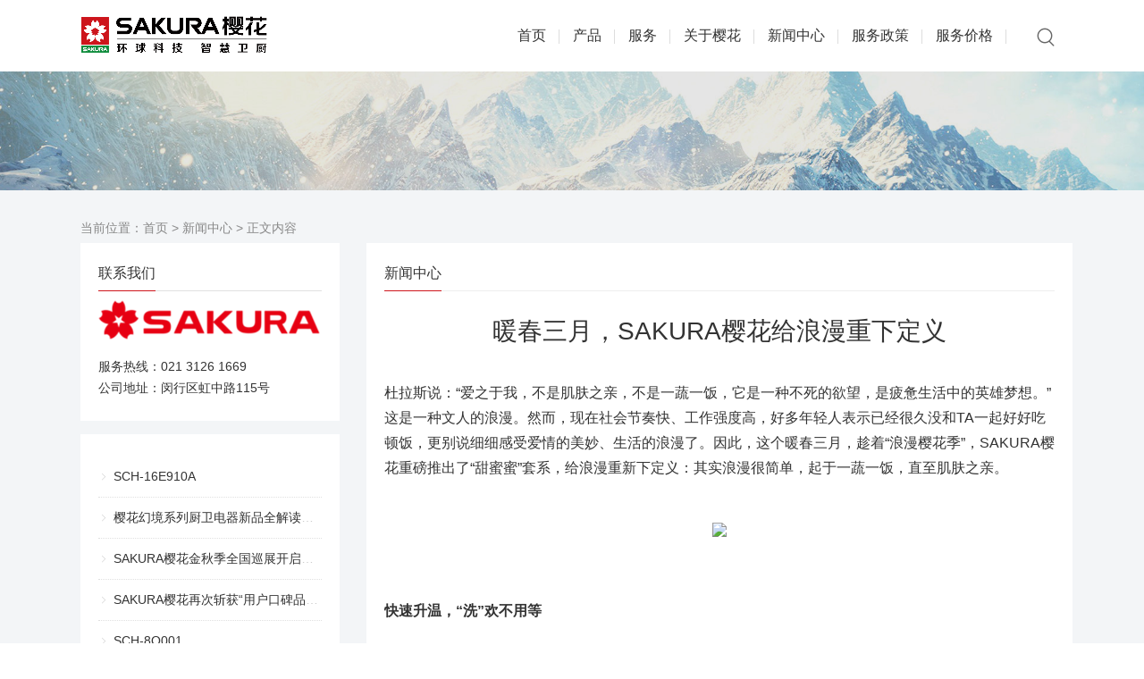

--- FILE ---
content_type: text/html; charset=utf-8
request_url: https://yinghuawx.com.cn/post/181.html
body_size: 6339
content:
<!DOCTYPE html>
<html xml:lang="zh-Hans" lang="zh-Hans">
<head>
	<meta http-equiv="Content-Type" content="text/html; charset=utf-8"/>
	<meta http-equiv="Content-Language" content="zh-CN" />
	<meta http-equiv="X-UA-Compatible" content="IE=edge,chrome=1">
	<meta name="renderer" content="webkit">
	<meta name="viewport" content="width=device-width, initial-scale=1.0, maximum-scale=1.0">
	<link rel="apple-touch-icon-precomposed" sizes="57x57" href="https://yinghuawx.com.cn/zb_users/theme/b2c/include/icon-57.png">
	<link rel="apple-touch-icon-precomposed" sizes="72x72" href="https://yinghuawx.com.cn/zb_users/theme/b2c/include/icon-72.png">
	<link rel="apple-touch-icon-precomposed" sizes="114x114" href="https://yinghuawx.com.cn/zb_users/theme/b2c/include/icon-114.png">
	<link rel="apple-touch-icon-precomposed" sizes="144x144" href="https://yinghuawx.com.cn/zb_users/theme/b2c/include/icon-144.png">
    <title>暖春三月，SAKURA樱花给浪漫重下定义 - 新闻中心 - SAKURA官方网站</title>
    <meta name="keywords" content="樱花,SAKURA,樱花卫厨,油烟机,燃气灶,热水器,壁挂炉,整体厨房,樱花吸油烟机,樱花灶具,樱花卫浴,樱花橱柜,樱花厨电,樱花厨房,樱花厨具,樱花电器,樱花燃气灶,樱花热水器,樱花消毒柜,樱花整体厨房">
    <meta name="description" content="杜拉斯说：“爱之于我，不是肌肤之亲，不是一蔬一饭，它是一种不死的欲望，是疲惫生活中的英雄梦想。”这是一种文人的浪漫。然而，现在社会节奏快、工作强度高，好多年轻人表示已经很久没和TA一起好好吃顿饭，更别说细细感受爱情的美妙、生活的浪漫了。因此，这个暖春三月，趁着“浪漫樱花季”，SAKURA樱花重磅推出了“甜蜜蜜”套系，给浪漫重新下定义：其实浪漫很简单，起于一蔬一饭，直至肌肤之亲。...">
	<link rel="shortcut icon" href="https://yinghuawx.com.cn/zb_users/upload/2022/07/202207221658457004588514.ico" type="image/x-icon" />
	    <script src="https://yinghuawx.com.cn/zb_users/theme/b2c/plugin/swiper/swiper.min.js"></script>
    <link rel="stylesheet" rev="stylesheet" href="https://yinghuawx.com.cn/zb_users/theme/b2c/plugin/swiper/swiper.min.css" type="text/css" media="all"/>
	<link rel="stylesheet" rev="stylesheet" href="https://yinghuawx.com.cn/zb_users/theme/b2c/style/style.css?v=4.4" type="text/css" media="all"/>
	<link rel="stylesheet" rev="stylesheet" href="https://yinghuawx.com.cn/zb_users/theme/b2c/include/skin.css" type="text/css" media="all"/>
	<script src="https://yinghuawx.com.cn/zb_system/script/jquery-2.2.4.min.js"></script>
	<script src="https://yinghuawx.com.cn/zb_system/script/zblogphp.js" type="text/javascript"></script>
	<script src="https://yinghuawx.com.cn/zb_system/script/c_html_js_add.php" type="text/javascript"></script>
	<script src="https://yinghuawx.com.cn/zb_users/theme/b2c/script/common.js?v=4.4" type="text/javascript"></script>
	<script type="text/javascript">window.b2c={fixmenu:true,animate:true,viewallstyle:'1',viewallheight:'1000',setnightstart:'22',setnightover:'6',singlekey:true,pagekey:true,loadpagenum:'5',removep:true,fixsidebarstyle:'0',slideon:true,slidetime:2500,slidepagetype:true,backtotop:true,backtotopvalue:500,version:4.4}</script>
	<link rel="canonical" href="https://yinghuawx.com.cn/post/181.html"/>

<link href="https://yinghuawx.com.cn/zb_users/theme/b2c/plugin/fancybox/fancybox.css" rel="stylesheet" type="text/css" />
<script src="https://yinghuawx.com.cn/zb_users/theme/b2c/plugin/fancybox/fancybox.js"></script>
<script type="text/javascript">$(document).ready(function() {$(".fancybox").fancybox();});</script>
	<!--[if lte IE 6]>
	<script type="text/javascript" src=https://yinghuawx.com.cn/zb_users/theme/b2c/script/transparent.js></script>
	<script>DD_belatedPNG.fix("*");</script>
	<![endif]-->
</head>
<body class="article">
	<div class="header define fix" data-headh="85">
	<div class="wrap">
		<div class="head">
        <div class="logo on"><a href="https://yinghuawx.com.cn/"><img src="https://yinghuawx.com.cn/zb_users/theme/b2c/style/images/nightlogo.svg" alt="樱花卫厨"><img src="https://yinghuawx.com.cn/zb_users/upload/2022/07/202207221658456575927366.png" alt="樱花卫厨"></a></div>
			<div class="menuico">
				<span></span>
				<span></span>
				<span></span>
			</div>
			<div class="menu">
				<ul>
					<li class="navbar-item"><a href="https://yinghuawx.com.cn/">首页</a></li><li class="navbar-item"><a href="https://yinghuawx.com.cn/product.html">产品</a></li><li class="navbar-item"><a href="https://yinghuawx.com.cn/service.html">服务</a></li><li class="navbar-item"><a href="https://yinghuawx.com.cn/about.html">关于樱花</a></li><li class="navbar-item"><a href="https://yinghuawx.com.cn/news.html">新闻中心</a></li><li class="navbar-item"><a href="https://yinghuawx.com.cn/policy.html" title="服务政策">服务政策</a></li><li class="navbar-item"><a href="https://yinghuawx.com.cn/fee.html" title="服务价格">服务价格</a></li>				</ul>
				<div class="sch">
					<div class="searchico"></div>
					<form method="post" name="search" action="https://yinghuawx.com.cn/zb_system/cmd.php?act=search" class="searchform">
						<input type="text" name="q" placeholder="搜索..." class="schtxt">
						<button type="submit" class="schbtn" value=""></button>
					</form>
				</div>
			</div>
		</div>	
	</div>
</div>
<div class="fixmask"></div>		<div class="cateimg"><img src="https://yinghuawx.com.cn/zb_users/theme/b2c/include/cateimg/4.jpg" alt="新闻中心" /></div>
		<div class="main">
		<div class="single">
			<div class="wrap">
<div class="sitemap">当前位置：<a href="https://yinghuawx.com.cn/">首页</a> > 
     <a href="https://yinghuawx.com.cn/news.html">新闻中心</a> > 正文内容
</div>
			<div id="hcsticky">
				<div class="sidenav fixed">
										

<div class="sidebox" id="b2c_Contact">
		<div class="sidetitle">
		<h3>联系我们</h3>
	</div>
		<div class="sidecon">
				<div><p><img src="https://yinghuawx.com.cn/zb_users/upload/2022/07/202207221658461395836260.png" class="contactimg" /></p><p>服务热线：021 3126 1669</p><p>公司地址：闵行区虹中路115号</p></div>
					</div>
</div>

<div class="sidebox" id="divPrevious">
		<div class="sidecon">
						<ul><li><a title="SCH-16E910A" href="https://yinghuawx.com.cn/post/374.html">SCH-16E910A</a></li>
<li><a title="樱花幻境系列厨卫电器新品全解读，幻境美厨重绘生活意趣" href="https://yinghuawx.com.cn/post/373.html">樱花幻境系列厨卫电器新品全解读，幻境美厨重绘生活意趣</a></li>
<li><a title="SAKURA樱花金秋季全国巡展开启，探索趣味生活之旅" href="https://yinghuawx.com.cn/post/372.html">SAKURA樱花金秋季全国巡展开启，探索趣味生活之旅</a></li>
<li><a title="SAKURA樱花再次斩获“用户口碑品牌奖” 和 “创新产品奖”" href="https://yinghuawx.com.cn/post/371.html">SAKURA樱花再次斩获“用户口碑品牌奖” 和 “创新产品奖”</a></li>
<li><a title="SCH-8Q001" href="https://yinghuawx.com.cn/post/370.html">SCH-8Q001</a></li>
<li><a title="SCH-8Q002" href="https://yinghuawx.com.cn/post/369.html">SCH-8Q002</a></li>
<li><a title="SAKURA樱花从用户需求出发，共探舒适自在的理想生活" href="https://yinghuawx.com.cn/post/368.html">SAKURA樱花从用户需求出发，共探舒适自在的理想生活</a></li>
<li><a title="SAKURA樱花连任中国五金制品协会燃气用具分会副理事长单位" href="https://yinghuawx.com.cn/post/367.html">SAKURA樱花连任中国五金制品协会燃气用具分会副理事长单位</a></li>
<li><a title="SAKURA樱花携手不二兔与爱同行，共启最「家」浪漫" href="https://yinghuawx.com.cn/post/366.html">SAKURA樱花携手不二兔与爱同行，共启最「家」浪漫</a></li>
<li><a title="SCH-16Q605A" href="https://yinghuawx.com.cn/post/365.html">SCH-16Q605A</a></li>
</ul>
			</div>
</div>
									</div>
				<div class="content">
	<div data-cateurl="https://yinghuawx.com.cn/news.html" class="block"></div>
<div class="contitle"><h2>新闻中心</h2></div>
<div class="conbox">
	<div class="articlebox">
		<div class="singletitle">
			<h1>暖春三月，SAKURA樱花给浪漫重下定义</h1>
						<div class="singleinfo">
		</div>
		<div class="postcon viewall">
			杜拉斯说：“爱之于我，不是肌肤之亲，不是一蔬一饭，它是一种不死的欲望，是疲惫生活中的英雄梦想。”这是一种文人的浪漫。然而，现在社会节奏快、工作强度高，好多年轻人表示已经很久没和TA一起好好吃顿饭，更别说细细感受爱情的美妙、生活的浪漫了。因此，这个暖春三月，趁着“浪漫樱花季”，SAKURA樱花重磅推出了“甜蜜蜜”套系，给浪漫重新下定义：其实浪漫很简单，起于一蔬一饭，直至肌肤之亲。 
<br> 
<p> <br> </p> 
<p style="text-align:center;"> <img src="https://www.sakura.com.cn/uploads/assets/image/20190409/20190409091748_61134.png" class="aligncenter"> </p> 
<p> <br> </p> 
<strong>快速升温，“洗”欢不用等</strong> 
<br> 
<br> 水是生命之源，我们日常生活离不开水，对热水的需求更是大。为此，SAKURA樱花重磅推出燃气热水器SCH-16E99SA，它打破了传统热水器的弊端，零冷水设计做到即开即洗。当您劳累了一天，回到家中想要洗尽一身的疲惫时，热水器能快速出热水，无需等待!而“智能温”模式，可根据季节的变化为您设置合适的水温，真正做到温随季动。此外，智能恒温将水温变化控制在0.5℃内，让您尽享婴儿般舒适沐浴。而忙碌生活中最浪漫的事莫过于，不管多久，彼此热情不减、温度不变! 
<br> 
<br> 
<strong>火力大开，就要“吃”定你</strong> 
<br> 
<br> 除了必不可少的热水，生活还要有烟火气!一房二人三餐四季，是生活中最平凡朴实的浪漫。“甜蜜蜜”套系中的燃气灶SCG-S602G，大火够旺，炒菜不用闷;小火够稳，煲汤不费心;火力均匀，煎炸便捷。甚至连不常下厨房的厨房小白也能轻松制作料理，品尝到生活的甜蜜味道。浪漫是尘世的烟火味，不是厨房的油烟气!套系中吸油烟SCR-T801完美解决这个烦恼，它采用了75mm深度的双深集烟腔，是普通吸油烟机的7倍，拢烟更多更广，油烟不逃逸;此外，配置的新风管家更能有效管理厨房空气，自动换气，保持厨房清新空气。 
<br> 
<br>  
<img src="https://www.sakura.com.cn/uploads/assets/image/20190409/20190409091141_16884.png" class="aligncenter">  
<br> 
<strong>定格浪漫，终生陪伴</strong> 
<br> 
<br> 然而，生活的浪漫不止于一朝一夕，而是长年累月的积淀。SAKURA樱花为消费者承诺的三永久服务，即“吸油烟机永久免费送油网”、“热水器永久免费安全检查”、“整体厨房永久免费保养”，让您永远能感受樱花的热情! 
<br> 
<br> SAKURA樱花从用户立场出发，深挖每个用户的真正需求，通过与生俱来的浪漫主义基因进行产品创新升级夯实基础;以极致的产品体验和服务，牢牢锁定用户忠诚度，这或许也是SAKURA樱花能定格浪漫时光的秘诀吧！ 
<br>		</div>
						<div class="tags">
			TAGS:
			<a href='https://yinghuawx.com.cn/tags/50.html' title='樱花'>樱花</a><a href='https://yinghuawx.com.cn/tags/82.html' title='SAKURA'>SAKURA</a><a href='https://yinghuawx.com.cn/tags/12.html' title='樱花卫厨'>樱花卫厨</a><a href='https://yinghuawx.com.cn/tags/83.html' title='油烟机'>油烟机</a><a href='https://yinghuawx.com.cn/tags/84.html' title='燃气灶'>燃气灶</a><a href='https://yinghuawx.com.cn/tags/85.html' title='热水器'>热水器</a><a href='https://yinghuawx.com.cn/tags/86.html' title='壁挂炉'>壁挂炉</a><a href='https://yinghuawx.com.cn/tags/87.html' title='整体厨房'>整体厨房</a><a href='https://yinghuawx.com.cn/tags/11.html' title='樱花吸油烟机'>樱花吸油烟机</a><a href='https://yinghuawx.com.cn/tags/88.html' title='樱花灶具'>樱花灶具</a><a href='https://yinghuawx.com.cn/tags/89.html' title='樱花卫浴'>樱花卫浴</a><a href='https://yinghuawx.com.cn/tags/90.html' title='樱花橱柜'>樱花橱柜</a><a href='https://yinghuawx.com.cn/tags/91.html' title='樱花厨电'>樱花厨电</a><a href='https://yinghuawx.com.cn/tags/92.html' title='樱花厨房'>樱花厨房</a><a href='https://yinghuawx.com.cn/tags/93.html' title='樱花厨具'>樱花厨具</a><a href='https://yinghuawx.com.cn/tags/94.html' title='樱花电器'>樱花电器</a><a href='https://yinghuawx.com.cn/tags/37.html' title='樱花燃气灶'>樱花燃气灶</a><a href='https://yinghuawx.com.cn/tags/1.html' title='樱花热水器'>樱花热水器</a><a href='https://yinghuawx.com.cn/tags/95.html' title='樱花消毒柜'>樱花消毒柜</a><a href='https://yinghuawx.com.cn/tags/16.html' title='樱花整体厨房'>樱花整体厨房</a>		</div>
						<div class="pages">
			<a href="https://yinghuawx.com.cn/news.html" rel="nofollow" class="backtolist">返回列表</a>			<p>上一篇：<a href="https://yinghuawx.com.cn/post/180.html" class="single-prev">十年樱花，幸福一家</a></p>
			<p>下一篇：<a href="https://yinghuawx.com.cn/post/182.html" class="single-next">SAKURA樱花以科技为引擎 冠名高铁跑出品牌“加速度”</a></p>
		</div>
	</div>
		<div class="articlebox relatecon">
		<div class="articletitle"><h4>相关文章</h4></div>
		<div class="articlecon">
		<div class="relate">
					<div class="relateimg"><a href="https://yinghuawx.com.cn/post/70.html" target="_blank" title="樱花燃气热水器 诠释高效节能安全环保"><img src="https://yinghuawx.com.cn/zb_users/upload/201012231350032218.jpg" alt="樱花燃气热水器 诠释高效节能安全环保"></a></div>
					<div class="relateinfo">
						<h3><a href="https://yinghuawx.com.cn/post/70.html" target="_blank" title="樱花燃气热水器 诠释高效节能安全环保">樱花燃气热水器 诠释高效节能安全环保</a></h3>
						<p>樱花热水器 诠释高效节能安全环保我是一个&ldquo;低碳族&rdquo;，热衷于伟大的环保事业，除了平时积极参与各种环保活动，家里的家用电器一律都是&ldquo;节能环保&rdquo;类的产品。进入...</p>
					</div>
				</div><div class="relate">
					<div class="relateimg"><a href="https://yinghuawx.com.cn/post/17.html" target="_blank" title="樱花冷凝式燃气热水器16F92荣膺CIKB“创新产品”奖"><img src="http://www.sakura.com.cn/fserFiles/1(6).jpg" alt="樱花冷凝式燃气热水器16F92荣膺CIKB“创新产品”奖"></a></div>
					<div class="relateinfo">
						<h3><a href="https://yinghuawx.com.cn/post/17.html" target="_blank" title="樱花冷凝式燃气热水器16F92荣膺CIKB“创新产品”奖">樱花冷凝式燃气热水器16F92荣膺CIKB“创新产品”奖</a></h3>
						<p>&nbsp; 2010年9月28日-30日，中国国际橱柜、厨房卫浴产品与技术博览会(CIKB2010) 在上海新国际博览中心成功举办。著名厨卫品牌樱花应邀参加此次博览会，展出了具有技术代表性的冷凝式燃...</p>
					</div>
				</div><div class="relate">
					<div class="relateimg"><a href="https://yinghuawx.com.cn/post/332.html" target="_blank" title="樱花，造就梦想厨房！"><img src="https://yinghuawx.com.cn/zb_users/upload/2022/05/20220516222852165271133296144.jpeg" alt="樱花，造就梦想厨房！"></a></div>
					<div class="relateinfo">
						<h3><a href="https://yinghuawx.com.cn/post/332.html" target="_blank" title="樱花，造就梦想厨房！">樱花，造就梦想厨房！</a></h3>
						<p>樱花，造就梦想厨房！ 首先感谢樱花·花试生活给我的这次机会，在装修新家过程对樱花的蒸烤箱已经心仪很久了，一次偶然机会发现樱花的花试生活的2109期有一款蒸烤一体机，当时我就在想这是不是上天的安排，我就...</p>
					</div>
				</div><div class="relate">
					<div class="relateimg"><a href="https://yinghuawx.com.cn/post/206.html" target="_blank" title="新浪测评丨厨房油烟多？来看看这个！"><img src="https://www.sakura.com.cn/uploads/assets/image/20190911/20190911093339_63410.jpg" alt="新浪测评丨厨房油烟多？来看看这个！"></a></div>
					<div class="relateinfo">
						<h3><a href="https://yinghuawx.com.cn/post/206.html" target="_blank" title="新浪测评丨厨房油烟多？来看看这个！">新浪测评丨厨房油烟多？来看看这个！</a></h3>
						<p>常有人说成年人的爱情，不只是你侬我侬的激情与浪漫，还是厨房餐桌旁柴米油盐的琐碎温暖。在一日三餐，一蔬一饭间，那个最平凡的日子方才热气腾腾。 人这一生啊，唯爱与美食不可辜负。这时，不禁有人要问，...</p>
					</div>
				</div><div class="relate">
					<div class="relateimg"><a href="https://yinghuawx.com.cn/post/85.html" target="_blank" title="樱花荣场宁波第九届中国国际家居博览会 "><img src="https://yinghuawx.com.cn/zb_users/upload/201104051730527648.jpg" alt="樱花荣场宁波第九届中国国际家居博览会 "></a></div>
					<div class="relateinfo">
						<h3><a href="https://yinghuawx.com.cn/post/85.html" target="_blank" title="樱花荣场宁波第九届中国国际家居博览会 ">樱花荣场宁波第九届中国国际家居博览会 </a></h3>
						<p>第九届中国国际家居博览会将于2011年4月8日至11日在宁波国际会展中心拉开帷幕。本届家博会以&ldquo;品牌家居、品质生活&rdquo;为主题，以&ldquo;关注民生、引领产销、塑造品牌&rdq...</p>
					</div>
				</div><div class="relate">
					<div class="relateimg"><a href="https://yinghuawx.com.cn/post/82.html" target="_blank" title="网购更实惠 樱花燃气灶仅1420元甩卖"><img src="https://yinghuawx.com.cn/zb_users/upload/201103232039047761.jpg" alt="网购更实惠 樱花燃气灶仅1420元甩卖"></a></div>
					<div class="relateinfo">
						<h3><a href="https://yinghuawx.com.cn/post/82.html" target="_blank" title="网购更实惠 樱花燃气灶仅1420元甩卖">网购更实惠 樱花燃气灶仅1420元甩卖</a></h3>
						<p>笔者从国美电器网上商城了解到一款樱花SCG-6666S燃气灶目前网购价仅为1420元，比较适合工薪阶层家庭的选购。&nbsp;&nbsp;&nbsp;&nbsp;樱花SCG-6666S燃气灶整体采用不...</p>
					</div>
				</div>		</div>
	</div>
</div>				</div>
			</div>
			</div>
		</div>
	</div>
<div class="footer">
		<div class="fademask"></div>
		<div class="wrap">
			<div class="footlink"><li class="favorite-item"><a href="https://yinghuawx.com.cn/" target="_blank" title="">樱花燃气热水器</a></li><li class="favorite-item"><a href="https://yinghuawx.com.cn/" target="_blank" title="">樱花电热水器</a></li><li class="favorite-item"><a href="https://yinghuawx.com.cn/" target="_blank" title="樱花吸油烟机">樱花吸油烟机</a></li><li class="favorite-item"><a href="https://yinghuawx.com.cn/" target="_blank" title="樱花燃气灶">樱花燃气灶</a></li></div>			<div class="copyright">
				Copyright Sakura kitchen (China) Co., Ltd.Some Rights Reserved.				Powered by 樱花热水器售后服务中心
			</div>
			
<script>(function(){var bp=document.createElement('script');var curProtocol=window.location.protocol.split(':')[0];if(curProtocol==='https'){bp.src='https://zz.bdstatic.com/linksubmit/push.js'}else{bp.src='http://push.zhanzhang.baidu.com/push.js'}var s=document.getElementsByTagName("script")[0];s.parentNode.insertBefore(bp,s)})()</script>
		</div>
	</div>
</div>
<div class="edgebar">
</div>
</body>
</html><!--40.78 ms , 12 queries , 3578kb memory , 3 errors-->

--- FILE ---
content_type: text/css
request_url: https://yinghuawx.com.cn/zb_users/theme/b2c/style/style.css?v=4.4
body_size: 15106
content:
/*
*Description:	Theme CSS
*Author:		toyean
*Website:		http://www.toyean.com/
*Mail:		toyean@qq.com
*Version:		4.4(2022-05-18)
*/
::-webkit-scrollbar{width:8px}::-webkit-scrollbar-track{background:#f1f1f1}::-webkit-scrollbar-thumb{background:#c1c1c1 url(images/scrollbar.png) no-repeat center center;-webkit-border-radius:4px;-moz-border-radius:4px;border-radius:4px}::-webkit-scrollbar-thumb:vertical:hover{background-color:#a8a8a8}::-webkit-scrollbar-thumb:vertical:active{background-color:#787878}a,img,button,input,textarea{-webkit-tap-highlight-color:rgba(255,255,255,0)}html,body,div,span,applet,object,iframe,h1,h2,h3,h4,h5,h6,p,blockquote,pre,a,abbr,acronym,address,big,cite,code,del,dfn,em,img,ins,kbd,q,s,samp,small,strike,strong,sub,sup,tt,var,b,u,i,center,dl,dt,dd,ol,ul,li,fieldset,form,label,legend,table,caption,tbody,tfoot,thead,tr,th,td,article,aside,canvas,details,embed,figure,figcaption,footer,header,hgroup,menu,nav,output,ruby,section,summary,time,mark,audio,video{margin:0;padding:0;font-size:100%;border:0;vertical-align:baseline}body{font-size:14px;color:#333;font-family:Arial,"microsoft yahei";background:#fff}h1,h2,h3,h4,h5,h6{font-weight:normal}a{color:#0188fb;text-decoration:none;-webkit-transition:background-color .15s linear,color .15s linear;-moz-transition:background-color .15s linear,color .15s linear;-o-transition:background-color .15s linear,color .15s linear;-ms-transition:background-color .15s linear,color .15s linear;transition:background-color .15s linear,color .15s linear}a:hover{color:#0188fb;text-decoration:none}i{font-style:normal}ul,ol{list-style-type:none}img{max-width:100%;height:auto;width:auto\9;border:0;-webkit-transform:translateZ(0);transform:translateZ(0);-webkit-transition:-webkit-transform .2s ease 0s;transition:transform .2s ease 0s}input,textarea{font-size:14px;font-family:Arial,"microsoft yahei";outline:0}@font-face{font-family:'iconfont';src:url('fonts/iconfont.woff2?t=1652717506073') format('woff2'),url('fonts/iconfont.woff?t=1652717506073') format('woff'),url('fonts/iconfont.ttf?t=1652717506073') format('truetype');font-weight:normal;font-style:normal}.zoom{display:inline-block;vertical-align:top}.nowrap{white-space:nowrap;text-overflow:ellipsis;overflow:hidden}.shadow{box-shadow:0 1px 2px rgba(0,0,0,0.08)}.hide{display:none !important}.wrap{width:1100px;margin:0 auto;zoom:1}.wrap:after{content:"";display:block;clear:both}.header.headbg{position:fixed}.header.static{position:static}.header.fix{width:100%;background:#fff;position:fixed;top:0;z-index:9999}.header .wrap{overflow:visible}.fixmask{width:100%;height:0;margin:80px 0 0}.lazyline{height:2px;background-color:#0188fb;position:absolute;top:0;top:2px\0;left:0;z-index:100}.lazynum{padding:0 10px;font-size:12px;color:#fff;line-height:20px;border-top-left-radius:10px;border-bottom-left-radius:10px;background:#ccc;position:fixed;right:0;bottom:5px;z-index:99}.head{position:relative;zoom:1}.head:after{content:"";display:block;clear:both}.headbg{width:100%;-webkit-box-shadow:0 1px 4px rgba(0,0,0,0.1);-moz-box-shadow:0 1px 4px rgba(0,0,0,0.1);box-shadow:0 1px 4px rgba(0,0,0,0.1);background:rgba(255,255,255,0.9);position:fixed;top:0;z-index:999}.headbg .logo{height:60px}.headbg .logo a{height:60px}.headbg .logo a img{height:40px}.headbg .menu li{line-height:60px}.headbg .menu li:after{top:21px}.headbg .menu .subnav{top:60px}.headbg .searchico{margin-top:10px}.headbg .searchform{height:60px}.headbg .searchform .schtxt{height:60px}.headbg .searchform .schbtn{margin-top:16px}.logo{height:80px;float:left;display:inline;overflow:hidden;position:relative;z-index:99;-webkit-transition:all .3s;-moz-transition:all .3s;-o-transition:all .3s;transition:all .3s}.logo a{width:100%;height:80px;display:table-cell;vertical-align:middle;-webkit-transition:all .3s;-moz-transition:all .3s;-o-transition:all .3s;transition:all .3s}.logo a img{height:44px;vertical-align:middle;-webkit-transition:all .3s;-moz-transition:all .3s;-o-transition:all .3s;transition:all .3s}.logo a img:first-child{display:none}.logo a img:last-child{display:block}.logo h1 a{font-size:20px}.logo.on a::before{content:'';position:absolute;top:0;left:-75%;z-index:2;display:block;width:50%;height:100%;background:-webkit-linear-gradient(left, rgba(255,255,255,0) 0, rgba(255,255,255,0.5) 100%);background:linear-gradient(to right, rgba(255,255,255,0) 0, rgba(255,255,255,0.5) 100%);-webkit-transform:skewX(-17deg);-moz-transform:skewX(-17deg);-o-transform:skewX(-17deg);-ms-transform:skewX(-17deg);transform:skewX(-17deg)}.logo a:hover::before{-webkit-animation:shine 1s;-moz-animation:shine 1s;animation:shine 1s}@-webkit-keyframes shine{100%{left:125%}}@keyframes shine{100%{left:125%}}.menu{float:right;display:inline;-webkit-transition:all .3s;-moz-transition:all .3s;-o-transition:all .3s;transition:all .3s}.menu ul{font-size:0;display:inline-block;vertical-align:top;*display:inline;*zoom:1}.menu li{line-height:80px;position:relative;display:inline-block;vertical-align:top;*display:inline;*zoom:1}.menu li a{padding:0 15px;font-size:16px;color:#333;position:relative;display:block;-webkit-transition:all .3s ease 0s;-o-transition:all .3s ease 0s;transition:all .3s ease 0s}.menu li a:after{content:"";width:0;height:3px;border-radius:3px 3px 0 0;opacity:.1;background:#0188fb;position:absolute;left:50%;bottom:0;-webkit-transition:all .3s ease 0s;-o-transition:all .3s ease 0s;transition:all .3s ease 0s}.menu li a.on,.menu li a:hover{color:#0188fb}.menu li a.on::after,.menu li a:hover::after{width:32px;margin-left:-16px;opacity:1}.menu li .subnav{min-width:150px;padding:5px 10px 10px 0;border-bottom:2px solid #0188fb;box-shadow:0 5px 5px rgba(0,0,0,0.1);background:#fff;position:absolute;top:80px;left:0;z-index:10;display:none;-webkit-transition:all .3s ease 0s;-o-transition:all .3s ease 0s;transition:all .3s ease 0s}.menu li .subnav a{height:36px;padding:0 10px;font-size:14px;line-height:36px;border:0;white-space:nowrap;text-overflow:ellipsis}.menu li .subnav a.on,.menu li .subnav a:hover{color:#0188fb}.menu li .subnav a.on:after,.menu li .subnav a:hover:after{display:none}.menu li .subnav a:before{content:"\e6a6";width:10px;margin-right:5px;font-family:iconfont;display:inline-block;vertical-align:top}.menu li.subcate:hover a::after{display:none}.menu li.subcate:hover .subnav{display:block}.menu li:after{content:"";width:0;height:16px;border-right:1px solid #ddd;position:absolute;top:33px;right:0;-webkit-transition:all .3s ease 0s;-o-transition:all .3s ease 0s;transition:all .3s ease 0s}.menuico{width:38px;height:38px;border-radius:2px;cursor:pointer;position:absolute;z-index:10;top:0;display:none;-webkit-transition:all .2s ease-in;-moz-transition:all .2s ease-in;-o-transition:all .2s ease-in;transition:all .2s ease-in}.menuico span{width:21px;height:2px;background-color:#0188fb;position:absolute;top:50%;left:50%;display:block;-webkit-transform:translateX(-50%) translateY(-50%);-moz-transform:translateX(-50%) translateY(-50%);transform:translateX(-50%) translateY(-50%);-webkit-transition:all .2s ease-in;-moz-transition:all .2s ease-in;-o-transition:all .2s ease-in;transition:all .2s ease-in}.menuico span:first-child{margin-top:-6px}.menuico span:last-child{margin-top:6px}.menuico.on span:first-child{width:20px;margin-top:-8px;margin-left:-7px;-webkit-transform:rotate(45deg);-moz-transform:rotate(45deg);transform:rotate(45deg)}.menuico.on span:nth-child(2){opacity:0;width:2px;left:20px;-moz-transition-delay:0s;-o-transition-delay:0s;-webkit-transition-delay:0s;transition-delay:0s;-webkit-transition:all .1s ease-in;-moz-transition:all .1s ease-in;-o-transition:all .1s ease-in;transition:all .1s ease-in}.menuico.on span{background-color:#333;-webkit-transform-origin:0;-moz-transform-origin:0;transform-origin:0}.menuico.on span:last-child{width:20px;margin-top:6px;margin-left:-7px;-webkit-transform:rotate(-45deg);-moz-transform:rotate(-45deg);transform:rotate(-45deg)}.sch{height:36px;margin-left:20px;position:relative;display:inline-block;vertical-align:top;*display:inline;*zoom:1}.searchico{width:40px;height:40px;margin-top:22px;line-height:40px;text-align:center;cursor:pointer;display:inline-block;vertical-align:top;transition:all ease .3s}.searchico:after{content:"\e6e1";font-size:30px;color:#666;font-family:iconfont;position:relative;z-index:10}.searchico.close:after{content:"\e69f";font-size:30px;color:#999;font-family:iconfont}.searchform{width:0;height:80px;background:#f3f5f7;overflow:hidden;position:absolute;top:0;right:-20px}.searchform .schtxt{width:135px;height:80px;font-size:14px;color:#333;line-height:80px;border:0;outline:0;background:#f3f5f7}.searchform .schbtn{float:left;display:inline;margin:27px 0 0 5px;border:0;outline:0;cursor:pointer;background:none;vertical-align:top}.searchform .schbtn:after{content:"\e6e1";font-size:28px;color:#666;font-family:iconfont;position:relative;z-index:10}.slide{width:100%;font-size:0;text-align:center;background-size:cover;background-repeat:no-repeat;background-attachment:fixed;position:relative;overflow:hidden}.slide a{margin:0;text-align:center;display:block}.slide img{margin:0 auto;display:block}.slideurl{width:100%;height:100%;display:block}.slidetitle{width:80%;margin-top:-20px;text-align:left;position:absolute;top:50%;left:10%;z-index:20}.slidetitle h3{font-size:50px;color:#fff;position:relative}.slidetitle h3:after{content:"";width:50px;height:4px;margin-bottom:-30px;background:#fff;position:absolute;bottom:0;left:0}.slideshadow{width:100%;height:100%;background:rgba(27,63,88,0.5);position:absolute;top:0;left:0;z-index:1}.loader{width:50px;height:50px;margin:-25px 0 0 -25px;border-top:1px solid rgba(0,0,0,0.08);border-right:1px solid rgba(0,0,0,0.08);border-bottom:1px solid rgba(0,0,0,0.08);border-left:1px solid rgba(0,0,0,0.5);border-radius:50%;position:absolute;top:50%;left:50%;z-index:20;-webkit-animation:loader 700ms infinite linear;animation:loader 700ms infinite linear}@keyframes loader{0%{transform:rotate(0deg)}100%{transform:rotate(360deg)}}.swiper-slide{text-align:center;background-repeat:no-repeat;background-size:cover;background-position:center}.swiper-container-horizontal>.swiper-pagination-bullets,.swiper-pagination-custom,.swiper-pagination-fraction{bottom:10px}.swiper-pagination-bullet{width:24px;height:3px;margin:0 5px;padding:14px 0;border-radius:0;opacity:.8;background-color:#fff;background-clip:content-box;vertical-align:top}.swiper-pagination{transition:0s !important}.swiper-pagination-bullet-active{background-color:#0188fb}.swiper-button-next,.swiper-container-rtl .swiper-button-prev{right:5%}.swiper-button-prev,.swiper-container-rtl .swiper-button-next{left:5%}.swiper-button-prev,.swiper-button-next{margin-top:-32px;padding:10px 16px;border-radius:5px;opacity:.5;background-color:rgba(68,68,68,0.2);background-size:30%;z-index:99}.swiper-button-prev:hover,.swiper-button-next:hover{opacity:.8;background-color:#444}.swiper-button-prev:after{content:"\e6dc"}.swiper-button-next:after{content:"\e6a6"}.display{background-size:cover}.main{padding:30px 0 10px;background:#f3f5f7;position:relative;z-index:99;zoom:1}.main:after{content:"";display:block;clear:both}.single{margin:0 auto 10px}.cateimg{text-align:center;position:relative}.cateimg::before{content:"";width:100%;height:100%;background:rgba(0,0,0,0.1);position:absolute;top:0;left:0;z-index:1}.cateimg img{margin:0 auto;display:block}.sidenav{width:290px;float:left;display:inline}.sidenav.fixed .sidebox.fixed{top:70px}.sidebox{margin-bottom:15px;padding:15px 20px;background:#fff}.sidebox.fixed{width:250px;position:fixed;top:0}.sidetitle{border-bottom:1px solid #e0e0e0}.sidetitle h3{margin-bottom:-1px;padding:10px 0;font-size:16px;line-height:18px;border-bottom:1px solid #0188fb;display:inline-block;*display:inline;*zoom:1}.sidecon{padding:10px 0;overflow:hidden;zoom:1}.sidecon:after{content:"";display:block;clear:both}.sidecon li{font-size:14px;color:#ccc;line-height:45px;border-bottom:1px dotted #e0e0e0}.sidecon li:before{content:"\e6a6";margin-right:5px;font-size:12px;font-family:iconfont}.sidecon li a{color:#333}.sidecon li a:hover{color:#0188fb}.sidecate li a.on{color:#0188fb}.sideitem{margin-bottom:10px;padding-bottom:8px;line-height:26px;border-bottom:1px dotted #e0e0e0;border-radius:5px;overflow:hidden;position:relative;zoom:1}.sideitem:after{content:"";display:block;clear:both}.sideitem:last-child{margin:0;padding:0}.sideitemimg{background:#333}.sideitemimg a{width:100%;height:0;padding-bottom:70%;text-align:center;overflow:hidden;position:relative;display:block}.sideitemimg a img{min-width:100%;min-height:100%;opacity:1;position:absolute;top:0;left:0;-webkit-transition:opacity .3s ease-in-out;-moz-transition:opacity .3s ease-in-out;-o-transition:opacity .3s ease-in-out;transition:opacity .3s ease-in-out}.sideitem:hover .sideitemimg img{opacity:.8}.sideitem:hover .sidelink{background:rgba(0,0,0,0.4);bottom:0}.sideitem .itemtitle{max-height:52px;overflow:hidden;display:-webkit-box;-webkit-box-orient:vertical;-webkit-line-clamp:2}.sideitem .hasimg{white-space:nowrap;text-overflow:ellipsis;overflow:hidden}.sideitem .hasimg a{display:inline}.sideitem.noimg .itemtitle{color:#333}.sideitem.noimg .sideinfo{color:#888}.sideitem.noimg .sidelink{padding:0;background:none;position:static}.sideimg{width:70px;float:left;display:inline;margin-right:10px;border-radius:5px;overflow:hidden}.sideimg a{width:100%;height:0;padding-bottom:70%;text-align:center;overflow:hidden;position:relative;display:block}.sideimg a img{min-width:100%;min-height:100%;opacity:1;position:absolute;top:0;left:0}.sideimg:hover img{-moz-transform:scale(1.1);-o-transform:scale(1.1);transform:scale(1.1)}.sidelink{padding:5px 10px 5px;color:#fff;background:rgba(0,0,0,0.2);position:absolute;top:auto;right:0;bottom:-25px;left:0;-webkit-transition:bottom .3s ease-in-out;-moz-transition:bottom .3s ease-in-out;-o-transition:bottom .3s ease-in-out;transition:bottom .3s ease-in-out}.sidelink a{font-size:14px;line-height:22px;display:inline-block}.sidelink .sideinfo{color:#e0e0e0}.sideinfo{font-size:12px;color:#888;text-align:right;white-space:nowrap;text-overflow:ellipsis;overflow:hidden;zoom:1}.sideinfo:after{content:"";display:block;clear:both}.sideinfo span,.sideinfo em{float:left;display:inline;margin-right:10px;font-style:normal}.sideinfo span:before,.sideinfo em:before{margin-right:3px;font-size:17px;font-family:iconfont;vertical-align:top}.sideinfo span.view:before,.sideinfo em.view:before{content:"\e6a7"}.sideinfo span.cmt:before,.sideinfo em.cmt:before{content:"\e6a8"}.sideinfo span.date:before,.sideinfo em.date:before{content:"\e69c"}.sideinfo em span{float:none}.sidecmtinfo{font-size:13px;color:#888;text-align:right;zoom:1}.sidecmtinfo:after{content:"";display:block;clear:both}.sidecmtinfo em{float:left;display:inline;color:#333;font-style:normal}.sidecmtinfo em:before{content:"\e6a9";font-size:17px;font-family:iconfont;vertical-align:top}.sidecmtcon{margin:5px 0;padding:5px 10px;font-size:13px;color:#888;line-height:22px;border:1px solid #eee;background:#f7f7f7;position:relative}.sidecmtcon a{-webkit-box-orient:vertical;-webkit-line-clamp:2;overflow:hidden;display:-webkit-box}.sidecmtarticle{white-space:nowrap;text-overflow:ellipsis;overflow:hidden}.sidecmtarticle a{font-size:13px;color:#0188fb}.sidecmtarticle a:before{content:"\e6e2";font-size:18px;font-family:iconfont;vertical-align:top}.contact{font-size:14px}.contact img{margin-bottom:10px;display:block}.contact p{line-height:24px}.content{width:790px;margin-left:310px;padding:15px 20px;box-sizing:border-box;background:#fff}.contitle{line-height:38px;border-bottom:1px solid #eee}.contitle h1,.contitle h2{margin-bottom:-1px;font-size:16px;border-bottom:1px solid #0188fb;display:inline-block;vertical-align:top}.sitemap{margin-bottom:5px;font-size:14px;color:#888;line-height:24px}.sitemap a{font-size:14px;color:#888}.sitemap a:hover{color:#0188fb}.catecon{padding:25px 0 0}.imgitem{margin-left:-3%;font-size:0}.imgitem li{width:30.333%;margin:0 0 3% 3%;display:inline-block;vertical-align:top}.imgitem li.on a{color:#0188fb}.imgitem li.on img{-moz-transform:scale(1.1);-o-transform:scale(1.1);transform:scale(1.1)}.imgitem .itemimg.istop a:before{content:"\7f6e\9876";padding:0 10px;font-size:14px;color:#fff;line-height:22px;background:#0188fb;position:absolute;top:0;left:0;z-index:1}.imgitem .itemimg a{width:100%;height:0;padding-bottom:70%;text-align:center;overflow:hidden;position:relative;display:block}.imgitem .itemimg img{min-width:100%;min-height:100%;position:absolute;top:0;left:0}.imgitem .itemname{width:100%;padding:14px 0 10px;font-size:14px;line-height:22px;white-space:nowrap;text-overflow:ellipsis;overflow:hidden;display:inline-block}.imgitem .itemname a{font-size:16px;color:#333}.imgitem .itemintro{max-height:65px;font-size:13px;color:#999;line-height:22px;text-overflow:ellipsis;word-break:break-all;overflow:hidden;display:-webkit-box;-webkit-line-clamp:2;-webkit-box-orient:vertical}.list{margin-bottom:30px;padding:20px 30px 0;background:#fff;zoom:1}.list:after{content:"";display:block;clear:both}.listbox{margin-left:-3%}.listdetail{width:30.33%;float:left;display:inline;margin:0 0 3% 3%}.listdetail dt{padding-bottom:10px;border-bottom:1px dotted #e0e0e0;zoom:1}.listdetail dt:after{content:"";display:block;clear:both}.listdetail dd{line-height:37px;border-bottom:1px dotted #e0e0e0;white-space:nowrap;text-overflow:ellipsis;overflow:hidden}.listdetail dd span{margin-right:10px;font-size:14px;color:#999}.listdetail dd a{font-size:14px;color:#333}.listdetail dd a:hover{color:#0188fb}.listdetail dd:before{content:"\e6a6";margin:0 5px 0 -5px;color:#ccc;font-family:iconfont;vertical-align:top}.listtitle{margin-bottom:20px;line-height:36px;border-bottom:1px solid #e0e0e0;zoom:1}.listtitle:after{content:"";display:block;clear:both}.listtitle h4{float:left;display:inline;margin-bottom:-1px;font-size:18px;border-bottom:2px solid #0188fb}.listtitle a{float:right;display:inline;font-size:14px;color:#999}.listtitle a:hover{color:#0188fb}.listimg{width:86px;float:left;display:inline}.listimg a{width:100%;height:0;float:left;display:inline;padding-bottom:70%;text-align:center;overflow:hidden;position:relative;display:block}.listimg a img{min-width:100%;min-height:100%;position:absolute;top:0;left:0}.listinfo{padding-left:100px}.listinfo a{margin-bottom:5px;font-size:16px;color:#333;line-height:26px;white-space:nowrap;text-overflow:ellipsis;overflow:hidden;display:block}.listinfo a:hover{color:#0188fb}.listintro{font-size:14px;color:#999;line-height:22px;white-space:nowrap;text-overflow:ellipsis;overflow:hidden;display:block}.listitem{width:100%;font-size:0}.listitem li{margin-bottom:25px;padding-bottom:25px;border-bottom:1px dotted #e0e0e0;overflow:hidden;zoom:1}.listitem li:after{content:"";display:block;clear:both}.listitem li.on a{color:#0188fb}.listitem li.on img{-moz-transform:scale(1.1);-o-transform:scale(1.1);transform:scale(1.1)}.listitem .itemimg{width:180px;float:left;display:inline}.listitem .itemimg.istop a:before{content:"\7f6e\9876";padding:0 10px;font-size:14px;color:#fff;line-height:22px;background:#0188fb;position:absolute;top:0;left:0;z-index:1}.listitem .itemimg a{width:100%;height:0;padding-bottom:70%;text-align:center;overflow:hidden;position:relative;display:block}.listitem .itemimg a img{min-width:100%;min-height:100%;position:absolute;top:0;left:0}.listitem .iteminfo.isimg{min-height:120px;margin-left:200px}.listitem .itemname{margin:5px 0 12px;line-height:24px;text-overflow:ellipsis;overflow:hidden;display:inline-block}.listitem .itemname.istop a{color:#0188fb}.listitem .itemname a{font-size:18px;color:#333}.listitem .itemname a:hover{color:#0188fb}.listitem .itemintro{max-height:45px;margin-bottom:15px;font-size:13px;color:#999;line-height:1.8;overflow:hidden}.listitem .itemdate{font-size:12px;color:#999;line-height:17px}.listitem .itemdate span{margin-right:20px}.listitem .itemdate span span{margin:0}.listitem .itemdate span:before{margin-right:3px;font-size:18px;font-family:iconfont;vertical-align:top}.listitem .itemdate .time:before{content:"\e69c"}.listitem .itemdate .views:before{content:"\e6a7"}.pagebar,.cmtpagebar{width:100%;margin:0 auto;font-size:14px;text-align:center;background:#fff}.pagebar .now-page,.cmtpagebar .now-page{display:inline-block;color:#fff;font-weight:bolder;padding:5px 10px;margin:5px;border:1px solid #0188fb;background:#0188fb}.pagebar a,.cmtpagebar a{margin:4px;padding:5px 10px;color:#777;font-weight:bolder;border:1px solid #e2e2e2;background:#fff}.pagebar a:hover,.cmtpagebar a:hover{color:#0188fb;border:1px solid #0188fb;background:#fff}.pagebar .now-page{margin:20px 5px}.pagination-loading{margin:20px 0;padding:10px 0;text-align:center;border-radius:2px;background:#ebebeb}.ias_trigger,.ias_loader{margin:0 0 20px;font-size:16px;color:#888}.ias_trigger a,.ias_loader a{padding:10px 0;font-size:16px;color:#666;text-align:center;border:1px solid #e0e0e0;background:#fff;display:block}.ias_trigger a:hover,.ias_loader a:hover{color:#888;background:#e0e0e0}.conbox{padding:20px 0 0}.conbox .articlebox:last-child{margin:0}.articlebox{margin:0 0 30px}.goodsimg{position:relative;display:inline}.goodsimgzoom{width:39.2%;display:inline-block;vertical-align:top}.goodsimgzoom span{width:100%;height:0;padding-bottom:100%;display:block}.goodsimglist{width:7%;float:left;display:inline;margin-right:2%}.goodsimglist ul.orange li a.on{border:2px solid #ff6700}.goodsimglist li{width:100%;margin:0 0 15%}.goodsimglist li a{width:100%;height:0;padding-bottom:calc(100% - 2px);border:1px solid #e0e0e0;box-sizing:border-box;overflow:hidden;position:relative;display:block}.goodsimglist li a.on{width:100%;height:0;margin:0;padding-bottom:calc(100% - 4px);border:2px solid #0188fb;box-sizing:border-box}.goodsimglist li a.on img{opacity:1}.goodsimglist li a img{width:100%;min-height:100%;opacity:.3;position:absolute;top:0;left:0}.goodsimglist li:last-child{margin:0}.jqzoom{position:relative}.jqzoom img{width:100%;height:100%;position:absolute;top:0;left:0}.zoomdiv{width:100%;height:100%;border:1px solid #e0e0e0;text-align:center;background:#fff;overflow:hidden;position:absolute;top:0;left:102%;z-index:100;display:none}.zoomdiv img{width:800px;max-width:none;height:auto}.jqZoomPup{z-index:10;visibility:hidden;position:absolute;top:0;left:0;border:1px solid #000;background:#fff top no-repeat;opacity:.1;-moz-opacity:.1;-khtml-opacity:.1;filter:alpha(opacity=10);border-radius:3px;cursor:none}.salebox{margin-bottom:20px;padding:20px;font-size:0;background:#fff;zoom:1}.salebox:after{content:"";display:block;clear:both}.saleimg{width:350px;float:left;display:inline}.saleimg span{width:100%;height:0;padding-bottom:100%;overflow:hidden;position:relative;display:block}.saleimg span img{width:100%;min-height:100%;position:absolute;top:0;left:0}.salecon{width:48%;padding:10px 0 0;float:right;display:inline}.saletitle{margin-bottom:10px}.saletitle h1{font-size:24px;color:#333}.saletip{margin-bottom:20px;padding-bottom:10px;font-size:14px;color:#0188fb;border-bottom:1px solid #e0e0e0}.saletip.orange{color:#ff6700}.saleinfo{margin-bottom:20px;font-size:14px}.saleinfo li{line-height:24px}.saleinfo li span{width:70px;color:#999;text-overflow:ellipsis;vertical-align:top;white-space:nowrap;overflow:hidden;display:inline-block}.saleprice{margin-bottom:20px;padding:15px 20px;font-size:16px;color:#0188fb;background:#eee}.saleprice.orange{color:#ff6700}.saleprice em{margin-right:2px;font-size:28px;font-style:normal;vertical-align:top}.saleprice span{margin-top:8px;font-size:14px;display:inline-block;vertical-align:top}.saleprice p del{font-size:14px;color:#999}.salebtn{width:290px;height:50px;text-align:center;line-height:50px;box-shadow:0 4px 10px 0 rgba(29,174,248,0.43);border-radius:3px;background-image:-webkit-gradient(linear, left top, right top, from(#459aff), to(#0ac4ff));background-image:linear-gradient(90deg, #459aff, #0ac4ff);-webkit-box-shadow:0 4px 10px 0 rgba(29,174,248,0.43)}.salebtn.orange{box-shadow:0 4px 10px 0 rgba(255,133,0,0.43);background-image:-webkit-gradient(linear, left top, right top, from(#ff6f00), to(#ff8d00));background-image:linear-gradient(-88deg, #ff6f00 3%, #ff8d00);-webkit-box-shadow:0 4px 10px 0 rgba(255,133,0,0.43)}.salebtn a{font-size:16px;color:#fff;display:block}.salebtn a:hover{color:#fff}.saleads{margin-bottom:20px}.mutuality .articlecon ul{margin-top:20px;margin-left:-3.33%}.mutuality .relate{width:30%;margin:0 0 3.33% 3.33%;padding:0;border:0;display:inline-block;vertical-align:top}.mutuality .relateimg{width:100%;float:none;margin-bottom:10px;display:inline-block}.mutuality .relateimg a{width:100%;height:0;padding-bottom:100%;overflow:hidden;position:relative;display:block}.mutuality .relateimg a img{width:100%;min-height:100%;position:absolute;top:0;left:0}.mutuality .relateinfo{width:100%;margin:0}.mutuality .relateinfo h3{line-height:22px}.mutuality .relateinfo h3 a{font-size:14px}.mutuality .relateinfo p{display:none}.wechat{width:39px;height:39px;margin-left:2%;text-align:center;line-height:39px;border:1px solid #5bbf23;border-radius:50%;cursor:pointer;background:#5bbf23;position:relative;display:inline-block;vertical-align:top}.wechat:before{content:"\e610";font-size:22px;color:#fff;font-family:iconfont}.wechatqr{width:120px;margin-left:-70px;padding:15px 10px;box-shadow:0 0 2px 0 #ddd;background:#fff;position:absolute;bottom:55px;left:50%;z-index:30;display:none}.wechatqr span{margin-top:5px;font-size:12px;color:#333;line-height:18px;display:inline-block}.wechatqr:before{content:"";width:0;height:0;margin:0 0 -21px -10px;border:10px solid transparent;border-top-color:#e0e0e0;position:absolute;bottom:0;left:50%;z-index:3}.wechatqr:after{content:"";width:0;height:0;margin:0 0 -20px -10px;border:10px solid transparent;border-top-color:#fff;position:absolute;bottom:0;left:50%;z-index:3}.wechat:hover .wechatqr{display:block}.proimg{width:100%;height:0;padding-bottom:100%;overflow:hidden;position:relative;display:block}.proimg img{width:100%;min-height:100%;position:absolute;top:0;left:0}.singletitle h1{font-size:28px;color:#333;text-align:center;line-height:1.8}.singleinfo{margin:20px 0 30px;line-height:30px;text-align:center;text-transform:uppercase;background:#f5f5f5}.singleinfo span{margin-right:15px;font-size:12px;color:#999}.singleinfo span span{margin:0}.singleinfo span:before{margin-right:5px;font-size:18px;font-family:iconfont;vertical-align:top}.singleinfo .time:before{content:"\e69c"}.singleinfo .views:before{content:"\e6a7"}.singleinfo .ctrl{display:inline-block}.singleinfo .ctrl a{width:21px;height:20px;margin:5px 0 0 8px;text-align:center;line-height:20px;border-radius:2px;background:#e0e0e0;display:inline-block;vertical-align:top}.singleinfo .ctrl a:before{content:"A\207a";font-size:16px;color:#999;font-family:iconfont}.singleinfo .ctrl a:nth-child(2):before{content:"A\207b"}.singleinfo .ctrl a:nth-child(3):before{content:"A"}.postcon{margin-bottom:20px;font-size:16px;line-height:28px;word-break:break-all;overflow:hidden}.postcon ul,.postcon ol{margin-bottom:20px;list-style-position:inside}.postcon ul p,.postcon ol p{display:inline}.postcon p{margin-bottom:1em;text-align:justify;text-justify:inter-ideograph;position:relative}.postcon p img.ue-image{margin:0 auto 1em;display:block}.postcon p img.ue-emoticon{vertical-align:middle}.postcon p.ue-upload{padding:10px;border:1px dashed #e0e0e0}.postcon p.ue-upload img{vertical-align:top !important}.postcon p.ue-upload a{font-size:14px !important;color:#0188fb !important}.postcon p .ue-image img{margin:0 auto 1em;display:block}.postcon p .tagslink{margin:0 2px}.postcon p .tagslink::after{content:"\e6e1";margin:0 -2px;font-family:iconfont;font-weight:bold;position:relative;top:-2px;display:inline-block;vertical-align:top;transform:scale(.8)}.postcon h1,.postcon h2,.postcon h3,.postcon h4,.postcon h5,.postcon h6{margin-bottom:20px;padding:10px 0 10px;line-height:1.5;border-bottom:1px solid #e0e0e0;position:relative}.postcon h1:after,.postcon h2:after,.postcon h3:after,.postcon h4:after,.postcon h5:after,.postcon h6:after{content:"";width:24px;height:0;border-bottom:2px solid #0188fb;position:absolute;left:0;bottom:-1px}.postcon h1{font-size:32px}.postcon h2{font-size:28px}.postcon h3{font-size:24px}.postcon h4{font-size:22px}.postcon h5{font-size:18px}.postcon h6{font-size:16px}.postcon blockquote{margin-bottom:20px;padding:10px 20px 10px 50px;font-size:14px;color:#666;line-height:1.8;border:1px dotted #ccc;background:#f8f8f8;position:relative}.postcon blockquote:before{content:"\201c";font-size:70px;color:#e0e0e0;font-family:arial;line-height:1;position:absolute;top:5px;left:14px}.postcon blockquote p{margin:0}.postcon table{margin-bottom:20px;font-size:14px;border-collapse:collapse;border-spacing:0}.postcon .th{width:100px;background:#f5f5f5}.postcon td{padding:5px 10px;color:#666;line-height:24px;word-break:break-all;border:1px solid #e0e0e0}.postcon div.prism-show-language>div.prism-show-language-label[data-language]{font-size:14px}.postcon pre[class*="language-"]{margin-bottom:20px;font-size:14px}.postcon.indent p,.postcon.indent ol,.postcon.indent ul{text-indent:2em}.postcon.indent blockquote p{text-indent:0}.videowrap{overflow:hidden}.videobox{width:100%;height:0;padding-bottom:56.25%;position:relative;display:block}.videobox object,.videobox video,.videobox embed,.videobox iframe{width:100%;height:100%;outline:0;position:absolute;display:block}.videobox object video,.videobox video video,.videobox embed video,.videobox iframe video{width:100%}.videobox video{background:#262626}.down{margin:20px 0 0;padding:15px;border:1px solid #e0e0e0;border-radius:8px;background:#f8f8f8;overflow:hidden;zoom:1}.down:after{content:"";display:block;clear:both}.downimg{width:110px;float:left;display:inline}.downimg span{width:100%;height:0;padding-bottom:70%;text-align:center;border-radius:3px;overflow:hidden;position:relative;display:block}.downimg span img{min-width:100%;min-height:100%;position:absolute;top:0;left:0}.downinfo{padding-left:130px}.downinfo h3{margin-bottom:8px;font-size:16px;color:#0188fb;line-height:28px}.downinfo.noimg{padding:0}.downbtn{padding:0 20px 0 14px;font-size:14px;color:#fff;line-height:30px;border-radius:4px;background:#0188fb;display:inline-block;vertical-align:top}.downbtn:hover{color:#fff}.downbtn:before{content:"\e69d";margin-right:2px;font-size:20px;color:#fff;font-family:iconfont;display:inline-block;vertical-align:top}.postsale{margin-top:20px}.tags{margin:20px 0}.tags a{margin:0 5px 10px;padding:0 12px;font-size:14px;color:#333;line-height:24px;border:1px solid #e0e0e0;border-radius:2px;background:#fff;display:inline-block}.tags a:hover{color:#0188fb;border:1px solid #0188fb}.sharebox .label{color:#999;line-height:30px}.sharebox .label,.sharebox .sharebtn{display:inline-block}.pages{margin-top:10px;padding:20px 0 0;border-top:1px solid #eee;overflow:hidden;zoom:1}.pages:after{content:"";display:block;clear:both}.pages a{color:#333}.pages p{height:26px;white-space:nowrap;text-overflow:ellipsis;overflow:hidden}a.backtolist{float:right;display:inline;margin:8px 0 0;padding:3px 30px;font-size:14px;color:#0188fb;line-height:28px;border:1px solid #0188fb;border-radius:3px}a.backtolist:hover{color:#fff;background:#0188fb}.relate:first-child,.comment:first-child{border-top:1px solid #eee}.relate{overflow:hidden}.relateinfo{width:72%;float:left;display:inline;margin:0 3% 0 0}.relateinfo h3{margin:0 0 15px;white-space:nowrap;text-overflow:ellipsis;overflow:hidden}.relateinfo h3 a{font-size:18px;color:#333}.relateinfo h3 a:hover{color:#0188fb}.relateinfo p{max-height:78px;font-size:13px;color:#888;line-height:26px;text-overflow:ellipsis;word-break:break-all;overflow:hidden;display:-webkit-box;-webkit-line-clamp:3;-webkit-box-orient:vertical}.relateimg{width:22%;float:right;display:inline}.relateimg a{width:100%;height:0;padding-bottom:70%;overflow:hidden;position:relative;display:block}.relateimg a img{width:100%;min-height:100%;position:absolute;top:0;left:0}.relateimg a img:hover{-moz-transform:scale(1.1);-o-transform:scale(1.1);transform:scale(1.1)}.articletitle{font-size:16px;line-height:45px}.articletitle h4{margin-bottom:-1px;font-size:16px;border-bottom:1px solid #0188fb;display:inline-block}.comment,.relate{padding:20px 0;font-size:14px;line-height:26px;border-top:1px dotted #eee;zoom:1}.comment:after,.relate:after{content:"";display:block;clear:both}.cmt{margin-top:10px;padding-top:10px;font-size:14px;line-height:26px;border-top:1px dotted #eee;overflow:hidden;zoom:1}.cmt:after{content:"";display:block;clear:both}.cmtsitem{padding:18px 0 14px;border-top:1px dotted #e0e0e0;overflow:hidden;zoom:1}.cmtsitem:after{content:"";display:block;clear:both}.cmtsitem .avatar{width:48px;height:48px;float:left;display:inline;margin-right:10px;overflow:hidden}.cmtsitem .avatar img{width:48px;height:48px;border-radius:3px}.cmtsitem .cmtscon .avatar{display:none}.cmtsitem:first-child{padding-top:0}.cmtscon{margin-left:65px}.cmtscon>.cmtsitem{margin-top:15px;padding:0 0 0 20px;border-left:2px solid #e4e8eb}.cmtscon>.cmtsitem .cmtscon{margin:0}.cmtsdate{float:right;display:inline;font-size:14px;color:#bbb}.cmtsname{font-size:14px;color:#333;display:inline-block}.cmtsname a{font-size:14px;color:#333}.cmtsbody{margin-top:8px;line-height:26px;word-wrap:break-word;word-break:break-all}.cmtsbody .cmtscon{margin:0;padding-left:20px;border-left:2px solid #e0e0e0}.cmtsbody .cmtsfoot{display:none !important}.cmtsreply{margin-top:15px;padding-left:20px;border-left:2px solid #e0e0e0}.cmtsreplyname{font-size:14px;color:#888}.cmtsreplyname a{font-size:14px;color:#333}.cmtsreplycon{margin-top:8px;line-height:1.8;word-wrap:break-word;word-break:break-all}.cmtsreplydate{margin-top:8px;font-size:14px;color:#bbb}.cmtsfoot{margin-top:8px}.cmtsfoot .reply{font-size:14px;color:#888;line-height:16px;transition:background-color 0s linear,color 0s linear}.cmtsfoot .reply::before{content:"\e6a8";margin-right:2px;font-size:18px;color:#888;font-family:iconfont;vertical-align:top}.cmtsfoot .reply:hover{color:#0188fb}.cmtsfoot .reply:hover::before{color:#0188fb}.cmts.nocmt{padding:15px 30px}.cmts.nocmt::before{content:attr(data-content);width:100%;font-size:16px;color:#888;text-align:center;display:inline-block}.reply-frm{border-left:2px solid #e0e0e0;padding:0 0 0 20px;margin-top:15px;box-shadow:none}.reply-frm .cmtimg{display:none !important}.reply-frm .cmtarea{padding:0}#cancel-reply{height:20px;margin:11px 0 0 20px;padding:0 6px;font-size:12px;color:#0188fb;line-height:20px;border:1px solid #0188fb;outline:0;box-sizing:content-box;border-radius:3px;cursor:pointer;background:#fff;vertical-align:top;display:none}.comment{zoom:1}.comment:after{content:"";display:block;clear:both}.cmtimg{width:48px;float:left;text-align:center}.cmtimg img{width:48px;height:48px;border-radius:3px}.cmtimg p{height:20px;font-size:12px;color:#888;line-height:20px;text-overflow:ellipsis;white-space:nowrap;overflow:hidden}.cmtinfo{padding-left:70px;font-size:14px;word-break:break-all}.cmtinfo a{color:#333}.cmtinfo .cmt{margin:15px 0 0 -20px;padding-bottom:0}.cmtinfo .cmt .cmt{margin:15px 0 0 -20px;padding-bottom:0}.cmtinfo .cmt .cmt .cmt{margin:15px 0 0 -20px;padding-bottom:0}.cmtinfo .cmtinfo{width:500px}.cmtinfo .cmtinfo .cmtinfo{width:430px}.cmtinfo .cmtinfo .cmtinfo .cmtinfo{width:360px}.cmttime,.cmttime a{font-size:12px;color:#888}.cmtarea{padding-left:68px}.cmtarea textarea{width:100%;margin:0 0 10px;padding:5px 15px;font-size:14px;color:#333;line-height:1.8;border:1px solid #e0e0e0;outline:0;border-radius:3px;overflow:hidden;vertical-align:top;box-sizing:border-box}.cmtarea textarea:focus{color:#0188fb;background-color:#fff;border-color:#aab7c1;outline:0;box-shadow:0 0 0 .2rem rgba(31,73,119,0.1)}.cmtsubmit button{height:36px;margin:0 10px 0 0;padding:0 20px 0 16px;font-size:16px;color:#888;line-height:32px;border:2px solid #e0e0e0;outline:0;border-radius:20px;cursor:pointer;background:#fff}.cmtsubmit button::before{content:"\e69a";margin-right:3px;font-size:22px;color:#888;font-family:iconfont;vertical-align:top}.cmtsubmit button:hover{color:#0188fb;border-color:#0188fb}.cmtsubmit button:hover::before{color:#0188fb}.cmtsubmit button:active{border-color:#0188fb;background:#f1f1f1}.cmtsubmit span{font-size:14px;color:#888}.cmtform{width:100%;float:left;margin:0 0 20px;padding:0 0 20px;border-bottom:1px dotted #e0e0e0;display:none}.cmtform p{width:49%;float:left;padding:5px 0}.cmtform input{width:180px;height:27px;padding:2px 6px;color:#333;border:1px solid #e0e0e0;outline:0;border-radius:3px}.cmtform input:focus{color:#0188fb;background-color:#fff;border-color:#aab7c1;outline:0;box-shadow:0 0 0 .2rem rgba(31,73,119,0.1)}.cmtform input{*display:inline}.cmtform label{padding:0 10px;line-height:27px;cursor:pointer}.cmtform #inpVerify{width:100px}.cmtform img.imgcode{width:68px;height:31px;margin-left:10px;border:1px solid #e0e0e0;cursor:pointer;vertical-align:top}.can{margin-bottom:30px;padding:40px 30px 20px;font-size:0;background:#fff;zoom:1}.can:after{content:"";display:block;clear:both}.cantitle{margin:0 0 40px}.cantitle h3{font-size:30px;color:#333;text-align:center}.cantitle p{padding:10px 0 0;font-size:14px;color:#999;text-align:center}.cancon ul{margin-left:-26px;font-size:0}.cancon li{width:200px;margin-left:26px;padding:30px 20px;border-radius:5px;display:inline-block;vertical-align:top;*display:inline;*zoom:1}.cancon li a{display:block}.cancon li a:hover .canname{color:#0188fb}.cancon li.on{box-shadow:0 0 1px #999}.canimg{margin:0 0 20px;text-align:center}.canname{margin:0 0 20px;font-size:22px;color:#333;text-align:center;transition:all .15s}.canintro{font-size:13px;color:#999;text-align:center;line-height:20px}.world{margin-bottom:30px;padding:40px 30px;font-size:0;background:#fff;zoom:1}.world:after{content:"";display:block;clear:both}.worldtitle{margin:0 0 40px}.worldtitle h3{font-size:30px;color:#333;text-align:center}.worldtitle p{padding:10px 0 20px;font-size:14px;color:#999;text-align:center}.worldcon img{width:100%}.brand{margin-bottom:30px;padding:40px 30px 20px;font-size:0;background:#fff;zoom:1}.brand:after{content:"";display:block;clear:both}.brandtitle{margin:0 0 40px}.brandtitle h3{font-size:30px;color:#333;text-align:center}.brandtitle p{padding:10px 0 20px;font-size:14px;color:#999;text-align:center}.brandcon ul{margin-left:-20px;font-size:0}.brandcon li{width:16.6666%;margin:0 0 20px 0;overflow:hidden;display:inline-block;vertical-align:top}.brandcon li a{margin-left:20px;padding:5px;border:1px solid #e0e0e0;background:#f8f8f8;display:block}.brandcon li img{width:100%}.friendlink{margin-bottom:20px;padding:25px 30px 20px;font-size:0;background:#fff;zoom:1}.friendlink:after{content:"";display:block;clear:both}.friendlink h3{float:left;display:inline;font-size:14px;color:#888;line-height:20px}.friendlink ul{padding-left:70px;line-height:22px}.friendlink ul li{margin:0 0 5px 0;padding:0 10px;display:inline-block;vertical-align:top}.friendlink ul li a{font-size:14px;color:#333;display:inline-block;vertical-align:top}.friendlink ul li a:hover{color:#0188fb}.do{margin-bottom:30px;padding:40px 30px;font-size:0;background:#fff;zoom:1}.do:after{content:"";display:block;clear:both}.dotitle{margin:0 0 30px}.dotitle h3{font-size:30px;color:#333;text-align:center}.dotitle p{padding:10px 0 20px;font-size:14px;color:#999;text-align:center}.docon ul{margin-left:-3%}.docon li{width:30.33%;margin:0 0 3% 3%;display:inline-block;vertical-align:top;*display:inline;*zoom:1}.docon li.on img{-moz-transform:scale(1.1);-o-transform:scale(1.1);transform:scale(1.1)}.docon li.on .doname a{color:#0188fb}.doimg a{width:100%;height:0;margin-bottom:20px;padding-bottom:70%;overflow:hidden;position:relative;display:block}.doimg img{width:100%;min-height:100%;position:absolute;top:0;left:0}.doname{margin-bottom:10px;font-size:18px;white-space:nowrap;text-overflow:ellipsis;overflow:hidden}.doname a{font-size:18px;color:#333}.dointro{max-height:72px;font-size:14px;color:#999;line-height:24px;text-overflow:ellipsis;word-break:break-all;overflow:hidden;display:-webkit-box;-webkit-line-clamp:3;-webkit-box-orient:vertical}.domore{width:200px;margin:0 auto;text-align:center}.domore a{font-size:16px;color:#0188fb;*font-family:"microsoft yahei";line-height:36px;border:1px solid #0188fb;border-radius:3px;display:block}.domore a:hover{color:#fff;border:1px solid #0188fb;background:#0188fb}.co{margin-bottom:30px;padding:30px;background:#fff;zoom:1}.co:after{content:"";display:block;clear:both}.cotitle{line-height:36px}.cotitle h3{height:37px;font-size:14px;color:#333;border-top:1px solid #e0e0e0;border-bottom:1px solid #e0e0e0;overflow:hidden}.cotitle h3 span{padding:0 5px;font-size:10px;color:#999;text-transform:uppercase}.cotitle ul.newstab{float:right;display:inline;margin:-39px 0 0;font-size:0}.cotitle ul.newstab li{line-height:39px;border-left:1px solid #e0e0e0;display:inline-block;*display:inline;*zoom:1}.cotitle ul.newstab li a{padding:0 10px;font-size:12px;color:#333;display:block}.cotitle ul.newstab li a:hover{color:#fff;background:#0188fb}.cotitle ul.newstab li.on a{color:#fff;background:#0188fb}.cobox{margin-left:-3%;zoom:1}.cobox:after{content:"";display:block;clear:both}.cocon{margin-top:10px;zoom:1}.cocon:after{content:"";display:block;clear:both}.coabout{width:30.33%;float:left;display:inline;margin-left:3%}.coaboutimg{width:150px;float:left;display:inline;margin:5px 20px 0 0}.coaboutimg a{height:0;padding-bottom:70%;overflow:hidden;position:relative;display:block}.coaboutimg a img{width:100%;min-height:100%;position:absolute;top:0;left:0}.coabouttxt{font-size:14px;line-height:23px;text-overflow:ellipsis;word-break:break-all}.coabout .aboutmore{float:right;display:inline}.conews{width:30.33%;float:left;display:inline;margin-left:3%}.conews ul.newsitem{width:100%;font-size:14px;overflow:hidden;display:none}.conews ul.newsitem li{height:37px;color:#ccc;line-height:37px;border-bottom:1px dotted #e0e0e0;overflow:hidden;position:relative}.conews ul.newsitem li:before{content:"\e6a6";float:left;display:inline;margin:0 5px 0 -5px;font-family:iconfont}.conews ul.newsitem li span{padding-left:5px;color:#999;font-family:arial;background:#fff;position:absolute;top:0;right:0}.conews ul.newsitem li time{display:none}.conews ul.newsitem li a{width:75%;color:#333;white-space:nowrap;text-overflow:ellipsis;overflow:hidden;display:block}.conews ul.newsitem li a:hover{color:#0188fb}.conews ul.newsitem.on{display:block}.coslide{width:30.33%;float:left;display:inline;margin-left:3%;overflow:hidden;position:relative}.coslide .slidebox{position:relative}.coslide .slidebox .slideimg{width:100%;position:relative}.coslide .slidebox .slideimg a{width:100%;height:0;padding-bottom:70%;text-align:center;overflow:hidden;position:relative;display:block}.coslide .slidebox .slideimg a img{min-width:100%;min-height:100%;position:absolute;top:0;left:0}.coslide .slidebox .slideimg.on{display:block}.coslide .slidebox .slidename a{height:auto;padding:0;color:#fff;text-align:left}.coslide .slidebg{width:100%;height:38px;background:#000;opacity:.6;position:absolute;bottom:0}.coslide .slidename{width:200px;height:38px;padding-left:18px;font-size:14px;color:#fff;line-height:38px;white-space:nowrap;text-overflow:ellipsis;overflow:hidden;position:absolute;bottom:0}.coslide .slidename a{white-space:nowrap;text-overflow:ellipsis;overflow:hidden;display:block}.coslide .slidepoint{width:auto;position:absolute;right:18px;bottom:9px;left:auto;transform:translateY(0) !important}.coslide .slidepoint .swiper-pagination-bullet{width:8px;height:8px;margin:0 0 0 5px;padding:0;border-radius:50%;text-indent:-99px;border:2px solid #fff;cursor:pointer;background:transparent;overflow:hidden;display:inline-block;*display:inline;*zoom:1}.coslide .slidepoint .swiper-pagination-bullet.swiper-pagination-bullet-active{background:#fff}#divCalendar table{width:100%;table-layout:fixed}#divCalendar caption{height:24px;margin:0 0 10px;padding:0;font-size:16px;text-align:center;border-bottom:1px dotted #eee}#divCalendar caption a{padding:0 10px;font-size:14px}#divCalendar th{height:25px;color:#fff;line-height:25px;text-transform:uppercase;border:1px solid #0188fb;border-radius:2px;background:#0188fb}#divCalendar td{height:25px;text-align:center;line-height:25px;border:1px solid #efefef;background:#fff}#divCalendar td.pad{border:none}#divCalendar td a{color:#fff;line-height:30px;background:#5eaae4;display:block}#today{font-weight:bold}#divSearchPanel input[type="text"]{width:70%;height:27px;border:1px solid #0188fb;outline:0;background:#fff;font-family:"微软雅黑";display:inline-block}#divSearchPanel input[type="text"]{*display:inline}#divSearchPanel input[type="submit"]{width:25%;height:31px;float:right;color:#fff;line-height:29px;border:1px solid #0188fb;background:#0188fb;display:inline-block;vertical-align:top;vertical-align:baseline\9}#divNavBar li,#divCatalog li,#divLinkage li,#divFavorites li,#divArchives li,#divAuthors li{width:50%;float:left;white-space:nowrap;text-overflow:ellipsis;background:none;overflow:hidden}#divNavBar .subnav{display:none}#divMisc li{width:50%;float:left;padding:0;text-indent:0;border:0;background:none}#divMisc li:before{display:none}#divMisc li img{vertical-align:middle}#divTags ul li{width:auto;height:30px;float:left;margin:10px 0 0 0;padding:0;list-style:none;white-space:nowrap;border:0}#divTags ul li:before{display:none}#divTags ul li a,.tags-cloud a{margin:0 10px 10px 0;padding:0 10px;font-size:14px;color:#333;line-height:30px;border:1px solid #e0e0e0;border-radius:3px;box-shadow:0 1px 2px rgba(0,0,0,0.08);display:inline-block;vertical-align:top}#divTags ul li a:hover,.tags-cloud a:hover{color:#0188fb;text-decoration:none}.tag-count{display:none}#divPrevious li,#divComments li,#divFavorites li,#divLinkage li,#divAuthors li{height:45px;line-height:45px;white-space:nowrap;text-overflow:ellipsis;overflow:hidden}#divStatistics .sidecon li{color:#333;list-style:none;background:none}#b2c_NewArticle .sidecon li,#b2c_RecArticle .sidecon li,#b2c_HotViewArticle .sidecon li,#b2c_NewComment .sidecon li,#b2c_HotCmtArticle .sidecon li{line-height:26px}#b2c_NewArticle .sidecon li::before,#b2c_RecArticle .sidecon li::before,#b2c_HotViewArticle .sidecon li::before,#b2c_NewComment .sidecon li::before,#b2c_HotCmtArticle .sidecon li::before{display:none !important}#b2c_Contact .contactimg{margin-bottom:10px}#b2c_Contact p{line-height:24px}#b2c_RecArticle .sidecon li a{color:#fff;white-space:nowrap;text-overflow:ellipsis;overflow:hidden;display:block}#b2c_RecArticle .sidecon li.noimg a{color:#333}#b2c_RecArticle .sideitem{margin-bottom:10px;padding:0;border:0}#b2c_RecArticle .sideitem:last-child{margin:0}#b2c_RecArticle .noimg{margin-bottom:10px;padding-bottom:8px;border-bottom:1px dotted #e0e0e0;border-radius:0}#b2c_User{padding:0}#b2c_User dt{display:none}#b2c_User .sidecon{padding:0}.sideuserhead{height:110px;margin-bottom:20px;background-repeat:no-repeat;background-size:cover;background-position:center}.sideusercon{text-align:center}.sideusercon .avatar{width:90px;height:90px;margin:-70px auto 5px;padding:5px;border-radius:50%;box-sizing:border-box;background:rgba(255,255,255,0.3);overflow:hidden}.sideusercon .avatar img{width:80px;height:80px;border-radius:50%}.sideusercon h4{margin-bottom:5px;padding:0 20px;font-size:18px;color:#333;font-weight:600}.sideusercon p{padding:0 20px;font-size:14px;color:#888;line-height:24px}.sideuserlink{padding:20px;font-size:0}.sideuserlink p{width:20%;padding:0;display:inline-block;vertical-align:top}.sideuserlink p a{width:36px;height:36px;text-align:center;line-height:36px;border-radius:50%;position:relative;display:inline-block}.sideuserlink p a:after{font-family:iconfont}.sideuserlink p a.qq{border:1px solid #12b7f5}.sideuserlink p a.qq:after{content:"\e60f";font-size:28px;color:#12b7f5}.sideuserlink p a.sidewechat{border:1px solid #4cbf2a}.sideuserlink p a.sidewechat span{width:120px;margin-left:-70px;padding:15px 10px 10px;border-top:2px solid #0188fb;box-shadow:0 0 2px 0 #bbb;background:#fff;position:absolute;bottom:50px;left:50%;z-index:30;display:none}.sideuserlink p a.sidewechat span:before{content:"";width:0;height:0;margin:-21px 0 0 -10px;border:10px solid transparent;border-top-color:#e0e0e0;border-bottom-color:transparent;position:absolute;bottom:-20px;left:50%;z-index:3}.sideuserlink p a.sidewechat span:after{content:"";width:0;height:0;margin:-20px 0 0 -10px;border:10px solid transparent;border-top-color:#fff;border-bottom-color:transparent;position:absolute;bottom:-18px;left:50%;z-index:3}.sideuserlink p a.sidewechat span img{width:100%;display:block}.sideuserlink p a.sidewechat:after{content:"\e610";font-size:32px;color:#4cbf2a}.sideuserlink p a.email{border:1px solid #f9671c}.sideuserlink p a.email:after{content:"\e617";font-size:20px;color:#f9671c}.sideuserlink p a.weibo{border:1px solid #e6162d}.sideuserlink p a.weibo:after{content:"\e612";font-size:32px;color:#e6162d}.sideuserlink p a.group{border:1px solid #38638c}.sideuserlink p a.group:after{content:"\e604";font-size:24px;color:#38638c}.sideuserfoot{border-top:1px solid #eee;zoom:1}.sideuserfoot:after{content:"";display:block;clear:both}.sideuserfoot p{width:33.333%;float:left;display:inline;padding:10px 0;line-height:20px;position:relative}.sideuserfoot p:not(:last-child):after{content:"";width:1px;height:40px;background:#eee;position:absolute;top:10px;right:0}.sideuserfoot p strong{font-size:18px;color:#333;font-weight:normal}.sideuserfoot p span{font-size:14px;color:#888;display:block}#hcsticky .sidebox:last-child{margin-bottom:0}.footer{padding-top:20px}.fademask.on{width:100%;height:100%;background:rgba(0,0,0,0.5);position:fixed;top:0;right:0;bottom:0;left:0;z-index:100}.sns{padding-bottom:15px;font-size:0;text-align:center}.sns a{width:32px;height:32px;margin:0 10px;color:#fff;line-height:32px;border-radius:50%;background-color:#ccc;display:inline-block;vertical-align:top;*display:inline;*zoom:1;*text-indent:0;*font-size:0;*line-height:0}.sns a.weibo:after{content:"\e612";font-size:34px;font-family:iconfont;line-height:30px}.sns a.weibo:hover{color:#fff;background-color:#e6162d}.sns a.weixin{background-position:-32px 0;position:relative}.sns a.weixin span{width:120px;margin-left:-76px;padding:20px 15px 10px;text-align:center;line-height:22px;border:1px solid #e0e0e0;background:#fff;position:absolute;bottom:45px;left:50%;z-index:110;display:none}.sns a.weixin span img{width:110px;height:110px;margin:0 auto 8px;display:block}.sns a.weixin span b{font-size:14px;color:#333;line-height:20px}.sns a.weixin span:before{content:"";width:0;height:0;margin-left:-10px;border-style:solid;border-width:10px 10px 0 10px;border-color:#fff transparent transparent transparent;position:absolute;bottom:-8px;left:50%;z-index:1}.sns a.weixin span:after{content:"";width:0;height:0;margin-left:-10px;border-style:solid;border-width:10px 10px 0 10px;border-color:#e0e0e0 transparent transparent transparent;position:absolute;bottom:-10px;left:50%}.sns a.weixin:after{content:"\e610";font-size:30px;font-family:iconfont}.sns a.weixin:hover{color:#fff;background-color:#00d500}.sns a.group{background-position:-64px 0}.sns a.group:after{content:"\e604";font-size:24px;font-family:iconfont}.sns a.group:hover{color:#fff;background-color:#38638c}.sns a.qzone{background-position:-97px 0}.sns a.qzone:after{content:"\e640";font-size:28px;font-family:iconfont;line-height:31px}.sns a.qzone:hover{color:#fff;background-color:#ffce00}.sns a.feed{background-position:-97px 0}.sns a.feed:after{content:"\e6e9";font-size:24px;font-family:iconfont;line-height:31px}.sns a.feed:hover{color:#fff;background-color:#0188fb}.footlink{padding-bottom:15px;text-align:center}.footlink li{display:inline}.footlink a{margin:0 10px;color:#888}.footlink a:hover{color:#0188fb}.copyright{padding:10px 0 15px;font-size:12px;color:#999;text-align:center;line-height:1.8;border-top:1px solid #eee}.copyright a{color:#999}.copyright a:hover{color:#0188fb}.errorpage{width:420px;margin:0 auto 50px;text-align:center}.errorpage h3{font-size:98px;line-height:80px;font-weight:bold;color:#333;text-shadow:rgba(61,61,61,0.3) 1px 1px,rgba(61,61,61,0.2) 2px 2px,rgba(61,61,61,0.3) 3px 3px}.errorpage h4{font-size:30px;color:#333;line-height:35px}.errorpage h3,.errorpage h4{margin:10px 0;border:0}.errorpage h3::after,.errorpage h4::after{display:none}.errorpage p{font-size:14px;color:#333;margin:0 0 10px}.errschtxt{float:left;width:71%;position:relative;font-size:14px;color:#333;padding:12px 17px;background-color:#fafafa;border:1px solid #0188fb;border-radius:2px;outline:0;z-index:2}.errschbtn{width:20%;font-size:16px;color:#fff;padding:10px 0;line-height:22px;border:0;border-radius:2px;background:#0188fb;outline:0;cursor:pointer}.goback{padding:10px 30px;font-size:16px;color:#0188fb;text-align:center;border:1px solid #0188fb;border-radius:2px}.goback:hover{color:#fff;text-decoration:none;background:#159cff}.edgebar{width:45px;position:fixed;_position:absolute;right:10px;bottom:30px;_bottom:30px;z-index:99}.edgebar a{margin-bottom:5px;display:inline-block;vertical-align:top}a.backtotop{width:45px;height:45px;text-align:center;line-height:45px;border-radius:5px;cursor:pointer;background:rgba(10,10,10,0.2);overflow:hidden}a.backtotop i::after{content:"\e600";font-size:32px;color:#fff;font-family:iconfont}a.backtotop:hover{background:#0188fb}a.setnight{width:45px;height:45px;text-align:center;line-height:45px;border-radius:5px;cursor:pointer;background:rgba(10,10,10,0.2);overflow:hidden}a.setnight::after{content:"\e6e4";font-size:36px;color:#fff;font-family:iconfont}a.setnight.black:after{content:"\e635"}a.setnight:hover{background:#0188fb}.schwords{color:#0188fb}.loading{height:2px;background:#0188fb;position:fixed;top:0;left:0;z-index:9999;transition:opacity 500ms linear}.loading.done{width:100%}.headbg .loading.done,.fix .loading.done{position:absolute;top:0}@-webkit-keyframes fadeInUp{0%{opacity:0;-webkit-transform:translateY(20px)}100%{opacity:1;-webkit-transform:translateY(0)}}@-moz-keyframes fadeInUp{0%{opacity:0;-moz-transform:translateY(20px)}100%{opacity:1;-moz-transform:translateY(0)}}.fadeInUp{-webkit-animation-name:fadeInUp;animation-name:fadeInUp}.animated{-webkit-animation-duration:1s;animation-duration:1s;-webkit-animation-fill-mode:both;animation-fill-mode:both}.tagscloud{margin-left:-2%;font-size:0}.tagscloud li{width:23%;margin:0 0 2% 2%;line-height:30px;background:#f5f5f5;position:relative;display:inline-block;vertical-align:top}.tagscloud li a{width:100%;padding:0 50px 0 10px;font-size:14px;color:#333;box-sizing:border-box;white-space:nowrap;text-overflow:ellipsis;overflow:hidden;display:block;transition:background-color 0s linear,color 0s linear}.tagscloud li span{font-size:12px;color:#999;font-family:arial;line-height:28px;position:absolute;top:0;right:10px;z-index:1}.tagscloud li:hover{color:#fff;background:#0188fb}.tagscloud li:hover a,.tagscloud li:hover span{color:#fff}.tagsnull{padding:10% 0;color:#888;text-align:center}.tagsnull:before{content:"\e869";margin-bottom:10px;font-size:100px;color:#e0e0e0;font-family:iconfont;line-height:1;display:block}.archivedate{margin-bottom:10px;font-size:16px;color:#0188fb;line-height:1.9;border-bottom:1px solid #eee}.archivelist{margin-bottom:20px}.archivelist li{line-height:28px;overflow:hidden;zoom:1}.archivelist li:after{content:"";display:block;clear:both}.archivelist h3{margin:0;padding:0;font-size:14px;line-height:inherit;border:0;text-overflow:ellipsis;white-space:nowrap;overflow:hidden}.archivelist h3 a{font-size:14px;color:#333}.archivelist h3 a:hover{color:#0188fb}.archivelist h3:after{display:none}.archivetime{float:left;display:inline;margin-right:10px;font-size:14px;color:#999}.archivenull{padding:20% 0;color:#888;text-align:center}.archivenull:before{content:"\e869";margin-bottom:10px;font-size:100px;color:#e0e0e0;font-family:iconfont;line-height:1;display:block}.postcon{overflow:hidden;position:relative}.teles,.telesmore{width:100%;height:150px;color:#0188fb;text-align:center;font-size:14px;text-indent:0;cursor:pointer;background:linear-gradient(to bottom, rgba(255,255,255,0), #fff 50%);position:absolute;left:0;bottom:0;display:block}.telesmore i{margin:100px auto 0;line-height:36px;text-align:center;border:1px solid #0188fb;border-radius:3px;background:#fff;display:block}.telesmore i:after{content:"\e69b";font-size:22px;font-family:iconfont;display:inline-block;vertical-align:top;-webkit-animation:telesmoreico .4s infinite alternate}.teles i{margin:90px 0 20px;font-size:18px;font-style:normal;text-indent:0;line-height:28px;display:inline-block}.teles i:after{content:"\e69b";width:33px;margin-left:-20px;font-size:30px;font-family:iconfont;position:absolute;bottom:6px;left:50%;-webkit-animation:telesico .4s infinite alternate;-ms-animation:telesico .4s infinite alternate}@-webkit-keyframes telesico{0%{-webkit-transform:translate(0, -2px)}100%{-webkit-transform:translate(0, 3px)}}@-webkit-keyframes telesmoreico{0%{-webkit-transform:translate(0, -2px)}100%{-webkit-transform:translate(0, 3px)}}@-webkit-keyframes arrow{from{-webkit-transform:translate3d(-webkit-calc(-44%), 5px, 0);transform:translate3d(calc(-44%), 5px, 0)}to{-webkit-transform:translate3d(-webkit-calc(-44%), 0, 0);transform:translate3d(calc(-44%), 0, 0)}}@keyframes arrow{from{-webkit-transform:translate3d(-webkit-calc(-44%), 5px, 0);transform:translate3d(calc(-44%), 5px, 0)}to{-webkit-transform:translate3d(-webkit-calc(-44%), 0, 0);transform:translate3d(calc(-44%), 0, 0)}}.readerimg{margin-bottom:5px;display:block}.readerimg img{width:48px;height:48px;margin:0 auto;border-radius:50%;display:block}.readername{font-size:14px;color:#333;white-space:nowrap;text-overflow:ellipsis;overflow:hidden;display:block}.readernum{font-size:12px;color:#999;line-height:20px;display:block}.readernum::before{content:"\e6a8";margin:0 3px 0 0;font-size:18px;color:#999;font-family:iconfont;display:inline-block;vertical-align:top}.readers ul{margin-left:-3%;font-size:0}.readers li{width:30.33%;margin:0 0 3% 3%;padding:10px;border:1px solid #f1f1f1;border-radius:3px;box-sizing:border-box;overflow:hidden;position:relative;display:inline-block;vertical-align:top;zoom:1}.readers li:after{content:"";display:block;clear:both}.readers li a{display:block}.readers li a::after{content:"\e6e9";font-size:16px;color:#ccc;font-family:iconfont;position:absolute;top:-2px;right:5px}.readers li.top{padding:15px 10px 10px}.readers li.top .readersimg{float:none}.readers li.top .readersimg img{width:60px;height:60px;margin:0 auto}.readers li.top .readersinfo{margin-top:8px;padding:0;text-align:center}.readers li.top:nth-child(1) .honor{background:#df951a}.readers li.top:nth-child(2) .honor{background:#91a3a7}.readers li.top:nth-child(3) .honor{background:#d98a63}.readers li.top a::after{display:none}.readers li .honor{width:100px;height:22px;font-size:12px;color:#fff;text-align:center;line-height:22px;background:#0c60ee;position:absolute;top:10px;right:-29px;-moz-transform:rotate(45deg);-webkit-transform:rotate(45deg);-o-transform:rotate(45deg);-ms-transform:rotate(45deg);transform:rotate(45deg)}.readersimg{float:left;display:inline;margin-right:10px}.readersimg img{width:48px;height:48px;border-radius:50%;display:block}.readersinfo{padding-left:60px;font-size:12px;color:#888;line-height:25px;display:block}.readersinfo span{font-size:16px;color:#333;white-space:nowrap;text-overflow:ellipsis;overflow:hidden;display:block}.closepage{background:#f6f8f9}.closesite{width:750px;margin:0 auto;padding:30px 40px;box-sizing:border-box;box-shadow:0 1px 2px rgba(0,0,0,0.08);background:#fff;position:absolute;top:50%;left:50%;z-index:1;transform:translate(-50%, -50%)}.closesite h1{margin:0 0 20px -40px;padding-left:33px;font-size:28px;color:#333;font-weight:600;border-left:5px solid #0188fb}.closesitebg{width:100%;height:100%;background-repeat:no-repeat;background-size:cover;background-position:center;position:fixed;top:0;right:0;bottom:0;left:0;z-index:0}.closesitebg.bgmask::before{content:"";width:100%;height:100%;background:rgba(0,0,0,0.5);position:absolute;top:0;left:0;z-index:1}.closelogo{margin-bottom:20px;font-size:16px;color:#999}.closelogo img{width:100px}.closecon{font-size:16px;color:#666;text-align:justify;line-height:1.9}.night{color:#bbb;background:#191919}.night::-webkit-scrollbar{width:8px}.night::-webkit-scrollbar-track{background:#222}.night::-webkit-scrollbar-thumb{background:#555 url(images/scrollbar.png) no-repeat center center;-webkit-border-radius:4px;-moz-border-radius:4px;border-radius:4px}.night::-webkit-scrollbar-thumb:vertical:hover{background-color:rgba(255,255,255,0.3)}.night::-webkit-scrollbar-thumb:vertical:active{background-color:rgba(255,255,255,0.4)}.night .header{background:#202020}.night .logo img:first-child{display:block}.night .logo img:last-child{display:none}.night .logo.on a:before{content:'';position:absolute;top:0;left:-75%;z-index:2;display:block;width:50%;height:100%;background:-webkit-linear-gradient(left, rgba(32,32,32,0) 0, rgba(32,32,32,0.5) 100%);background:linear-gradient(to right, rgba(32,32,32,0) 0, rgba(32,32,32,0.5) 100%);-webkit-transform:skewX(-17deg);-moz-transform:skewX(-17deg);-o-transform:skewX(-17deg);-ms-transform:skewX(-17deg);transform:skewX(-17deg)}.night .menu li a{color:#bbb}.night .menu li a:hover{color:#0188fb}.night .menu li .subnav{background:#202020}.night .menu li:after{border-color:#3a3a3a}.night .menuico.on span{background-color:#888}.night .searchico:after{color:#bbb}.night .searchform{background:#3a3a3a}.night .searchform .schtxt{color:#bbb;background:#3a3a3a}.night .searchform .schbtn:after{color:#bbb}.night .main{background:#191919}.night .can,.night .do,.night .list,.night .co,.night .world,.night .brand,.night .friendlink,.night .content,.night .sidebox,.night .salebox{background:#262626}.night .cantitle h3,.night .dotitle h3,.night .worldtitle h3,.night .brandtitle h3{color:#ccc}.night .cantitle p,.night .dotitle p,.night .worldtitle p,.night .brandtitle p{color:#999}.night .canname{color:#ccc}.night .doname a{color:#ccc}.night .dointro{color:#999}.night .imgitem .itemname a{color:#ccc}.night .imgitem .itemname a:hover{color:#0188fb}.night .listtitle{border-color:#3a3a3a}.night .listtitle h4{color:#ccc}.night .listinfo a{color:#ccc}.night .listinfo a:hover{color:#0188fb}.night .listintro{color:#999}.night .listdetail dt,.night .listdetail dd{border-color:#3a3a3a}.night .listdetail dd{color:#ccc}.night .listdetail dd:before{color:#999}.night .listdetail dd span{color:#999}.night .listdetail dd a{color:#ccc}.night .listdetail dd a:hover{color:#0188fb}.night .listitem li{border-color:#3a3a3a}.night .listitem .itemname a{color:#ccc}.night .listitem .itemname a:hover{color:#0188fb}.night .listitem .itemintro{color:#999}.night .listitem .itemdate{color:#999}.night .goodsimglist li a{border-color:#999}.night .saletitle h1{color:#bbb}.night .saletip{border-color:#3a3a3a}.night .saleprice{background:#303030}.night .saleinfo li span{color:#666}.night .postcon h1,.night .postcon h2,.night .postcon h3,.night .postcon h4,.night .postcon h5,.night .postcon h6{border-color:#3a3a3a}.night .postcon p.ue-upload{border-color:#3a3a3a}.night .postcon blockquote{color:#888;border-color:#444;background:#232323}.night .postcon blockquote:before{color:#555}.night .postcon td{color:#888;border-color:#3a3a3a}.night .postcon code[class*="language-"],.night .postcon pre[class*="language-"]{text-shadow:0 1px #3a3a3a;background:#333}.night .postcon div.prism-show-language>div.prism-show-language-label[data-language]{background:#666}.night .postcon table{background:#232323}.night .singletitle h1{color:#bbb}.night .singleinfo{background:#303030}.night .ctrl a{color:#bbb;background:#4a4a4a}.night .down{border-color:#444;background:#333}.night .pages p{color:#888}.night .pages a{color:#bbb}.night .pages a.backtolist:hover{color:#fff}.night .pages a:hover{color:#0188fb}.night .ias_trigger a,.night .ias_loader a,.night .pagination-loading{border-color:#3a3a3a;background:#202020}.night .relateinfo h3 a{color:#bbb}.night .relateinfo h3 a:hover{color:#0188fb}.night .tagscloud li{background:#3a3a3a}.night .tagscloud li a{color:#bbb}.night .tagscloud li:hover a{color:#fff}.night .archivedate{border-color:#3a3a3a}.night .archivelist h3 a{color:#bbb}.night .archivelist h3 a:hover{color:#0188fb}.night .readername{color:#bbb}.night .readers li{border-color:#505050;background:#333}.night .readers li a::after{color:#888}.night .readersinfo span{color:#bbb}.night .cotitle h3{color:#ccc;border-color:#3a3a3a}.night .cotitle ul.newstab li{border-color:#3a3a3a;background:#3a3a3a}.night .cotitle ul.newstab li a{color:#ccc}.night .cotitle ul.newstab li a:hover{color:#fff}.night .cotitle ul.newstab li.on a{color:#fff}.night .coabouttxt{color:#999}.night .conews ul.newsitem li{border-color:#3a3a3a}.night .conews ul.newsitem li:before{color:#999}.night .conews ul.newsitem li a{color:#ccc}.night .conews ul.newsitem li a:hover{color:#0188fb}.night .conews ul.newsitem li span{background:#262626}.night .brandcon a{border-color:#3a3a3a;background:#262626}.night .friendlink h3{color:#999}.night .friendlink ul li a{color:#ccc;border-color:#3a3a3a}.night .friendlink ul li a:hover{color:#0188fb}.night .sidetitle{border-color:#3a3a3a}.night .sidetitle h3{color:#bbb}.night .sidecon li{border-color:#3a3a3a}.night .sidecon li:before{color:#888}.night .sidecon li a{color:#bbb}.night .sidecon li a:hover{color:#0188fb}.night .sideitem{border-color:#3a3a3a}.night .sideitem .hasimg{color:#bbb}.night .sidelink .sideinfo{color:#bbb}.night .sidecmtinfo em{color:#bbb}.night .sidecmtcon{border:1px dotted #444;background:#232323}.night #b2c_RecArticle .noimg,.night .sideuserfoot,.night .friendlink span{border-color:#3a3a3a}.night #b2c_RecArticle .sidecon li.noimg a{color:#ccc}.night #b2c_RecArticle .sidecon li.noimg .sideinfo{color:#999}.night #b2c_RecArticle .sidecon li.noimg .sideinfo em,.night #b2c_RecArticle .sidecon li.noimg .sideinfo span{color:#999}.night #b2c_RecArticle .sideinfo,.night #b2c_RecArticle .sideinfo em,.night #b2c_RecArticle .sideinfo span{color:#ccc}.night .sideinfo span,.night .sideinfo em{color:#999}.night .sideusercon h4,.night .sideuserfoot p strong,.night .friendlink span,.night .friendlink li a{color:#bbb}.night .block,.night .friendlink,.night .sidebox,.night .pagebar,.night .cmtpagebar,.night .sideuserfoot{background:#262626}.night .sideuserfoot p:not(:last-child):after{background:#3a3a3a}.night #divCatalog li,.night #divPrevious li,.night #divLinkage li,.night #divNavBar li,.night #divComments li,.night #divAuthors li,.night #divFavorites li,.night #divStatistics li{border-bottom:1px dotted #3a3a3a}.night #divCatalog li:before,.night #divPrevious li:before,.night #divLinkage li:before,.night #divNavBar li:before,.night #divComments li:before,.night #divAuthors li:before,.night #divFavorites li:before,.night #divStatistics li:before{color:#888}.night #divTags li a{color:#888;border-color:#3a3a3a;box-shadow:none}.night #divTags li a:hover{border-color:#0188fb}.night #divStatistics .sidecon li{color:#bbb}.night .contitle{color:#bbb;border-color:#3a3a3a}.night .cmt,.night .comment,.night .relate,.night .pages,.night .cmtform{border-color:#3a3a3a}.night .cmtform{border-color:#3a3a3a}.night .cmtform label{color:#888}.night .cmtform input{color:#ccc;border-color:#3a3a3a;background:#202020}.night .cmtform input:focus{color:#0188fb}.night .cmtform img.imgcode{border-color:#3a3a3a}.night .cmtarea textarea{color:#ccc;border-color:#3a3a3a;background:#202020}.night .cmtsubmit button{border-color:#888;background:none}.night .cmtsubmit button:hover{border-color:#0188fb}.night .cmtsname{color:#888}.night .cmtsname a{color:#888}.night .cmtsdate{color:#888}.night .cmtsbody{color:#ccc}.night .cmtsreply{border-color:#3a3a3a}.night .cmtsreplyname a{color:#888}.night .cmtsreplycon{color:#ccc}.night .cmtsreplydate{color:#888}.night .cmtsitem{border-color:#3a3a3a}.night .reply-frm{border-color:#3a3a3a}.night #cancel-reply{color:#0188fb;border-color:#0188fb;background:none}.night .pagebar a,.night .cmtpagebar a{color:#ccc;border-color:#3a3a3a;background:none}.night .tags a,.night a.backtolist{color:#888;border-color:#3a3a3a;background:none}.night .footer{border-top:1px solid #3a3a3a;background:#202020}.night .sns a{color:#888;background:#3a3a3a}.night .sns a.weixin span{border-color:#3a3a3a;background:#262626}.night .sns a.weixin span:before{border-color:#262626 transparent transparent transparent}.night .sns a.weixin span img{border:3px solid #fff}.night .sns a.weixin span b{color:#bbb}.night .sns a.weixin span:after{border-color:#3a3a3a transparent transparent transparent}.night .copyright{color:#666;border-color:#3a3a3a}.night .copyright a{color:#666}.night .teles,.night .telesmore{background:linear-gradient(to bottom, rgba(255,255,255,0), #262626 50%)}.night .telesmore i{background:#262626}.night .lazynum{color:#999;background:#444}.night a.backtotop,.night .setnight{background:rgba(68,68,68,0.8)}.night a.backtotop:hover{background:#0188fb}.night .errorpage{background:#262626}.night .errorpage h3,.night .errorpage h4,.night .errorpage p{color:#bbb}.night .errorpage .errschtxt{color:#ccc;border-color:#3a3a3a;background:#202020}.night .errorpage .errschtxt:focus{color:#0188fb}.night .errorpage .errschbtn{color:#fff;border-color:#0188fb;background:#0188fb}.night .errorpage .goback{color:#888;border:1px solid #3a3a3a;background:none}.night .errorpage .goback:hover{color:#0188fb;border-color:#0188fb}.night .advice_content,.night .advice_contactcon,.night .advice_verifycode{border-color:#3a3a3a}.night .advice_content textarea,.night .advice_contactcon input{color:#ccc;background:#202020;display:block}.night .advice_verifycode{color:#ccc;background:#202020}@media screen and (max-width:1100px){.wrapper,.wrap,.advice{width:100%;min-width:100%}.logo{height:60px;margin-left:10px}.logo a{height:60px}.logo a img{height:40px}.headbg .menu li{line-height:40px}.headbg .searchform{height:50px}.headbg .searchform .schtxt{height:50px}.headbg .searchform .schbtn{margin-top:0}.menu{width:100%;height:auto;float:left;margin:0;border-top:1px solid #e0e0e0;display:none}.menu ul{width:100%;margin-bottom:10px;border-left:0}.menu ul li{width:100%;padding:0;color:#ddd;line-height:40px;border-bottom:1px solid #e0e0e0;border-right:0}.menu ul li a{font-size:16px;color:#333;border-left:3px solid transparent;display:block}.menu ul li a:after{display:none}.menu ul li a.on,.menu ul li a:hover{border-color:#0188fb}.menu ul li.subcate:hover .subnav{display:none}.menu ul li.subcate>a:before{content:"\e69b";margin-left:10px;font-size:22px;color:#e0e0e0;font-family:iconfont;position:absolute;top:0;right:10px}.menu ul li.subcate.slidedown>a:before{content:"\e6a4"}.menu ul li.subcate.slidedown .subnav{padding:0;line-height:40px;border:0;border-top:1px solid #e0e0e0;box-shadow:none;background:#f3f5f7;position:static;display:block}.menu ul li:after{display:none}.menu.on{width:100%;display:block}.menuico{float:none;top:11px;right:10px;display:inline-block;vertical-align:top}.subnav{display:none}.fixmask{margin-top:60px}.main{padding:20px 10px 0}.swiper-button-prev,.swiper-button-next,.sidenav,.menu,.searchico{display:none}.sch{width:100%;height:auto;margin:0 0 10px 0}.searchform{width:auto;height:50px;margin:0 10px;padding:0 20px;position:static}.searchform .schtxt{width:90%;height:50px}.searchform .schbtn{margin-top:0;position:absolute;top:11px;right:20px}.content{width:auto;margin:0;padding:10px 15px}.can{margin-bottom:20px}.cancon ul{margin-left:-2%}.cancon li{width:23%;margin:0 0 2% 2%;padding:30px 0}.cantitle{margin-bottom:20px}.cantitle h3{font-size:24px}.canname{font-size:16px}.do{margin-bottom:20px;zoom:1}.do:after{content:"";display:block;clear:both}.doimg a{margin-bottom:15px}.docon ul{margin-left:-2%}.docon ul li{width:31.3333%;margin:0 0 3% 2%}.dotitle{margin-bottom:10px}.dotitle h3{font-size:24px}.doname{margin-bottom:12px}.list{margin-bottom:20px}.listbox{margin-left:-2%}.listdetail{width:31.3333%;margin:0 0 3% 2%}.listdetail dd{line-height:40px}.listdetail dd span,.listdetail dd a{font-size:16px}.co{margin-bottom:20px;padding:20px 30px}.cotitle{position:relative;zoom:1}.cotitle:after{content:"";display:block;clear:both}.cotitle h3{height:40px;font-size:18px;border-top:0}.cotitle h3 span{font-size:16px}.cotitle ul.newstab{margin:0;position:absolute;top:0;right:0}.cotitle ul.newstab li a{font-size:16px;line-height:40px}.cobox{margin:0}.coabout{width:100%;margin:0 0 30px 0;vertical-align:top}.coabouttxt{height:auto;font-size:14px;line-height:1.8}.conews{width:100%;margin:0 0 10px;overflow:hidden;zoom:1}.conews:after{content:"";display:block;clear:both}.conews ul.newsitem li{height:40px;line-height:40px}.conews ul.newsitem li a{font-size:16px}.cocon li a{font-size:16px}.coslide{display:none}.imgitem{margin-left:-2%}.imgitem li{width:31.333%;margin:0 0 2% 2%}.catecon ul{display:block}.listitem .itemname a{font-size:18px}.listitem .itemintro{font-size:14px}.listitem .itemdate{font-size:12px}.world{margin-bottom:20px}.worldtitle{margin-bottom:20px}.worldtitle h3{font-size:24px}.worldtitle p{padding:10px 0 0}.brand{margin-bottom:20px}.brandtitle{margin:0}.edgebar{width:36px;bottom:24px}.edgebar a{margin-bottom:8px}a.backtotop{width:36px;height:36px;line-height:36px}a.backtotop i::after{font-size:26px}a.setnight{width:36px;height:36px;line-height:36px}a.setnight::after{font-size:30px}.night .menu{border-color:#3a3a3a}.night .menu ul li{border-color:#3a3a3a}.night .menu ul li.subcate.slidedown .subnav{border-color:#3a3a3a;background:#3a3a3a}}@media screen and (max-width:850px){.swiper-container-horizontal>.swiper-pagination-bullets,.swiper-pagination-custom,.swiper-pagination-fraction{bottom:0}.swiper-pagination-bullet{width:20px}.can{margin-bottom:20px;padding:30px 15px}.cancon li{width:48%;padding:20px 0}.cancon li.on{box-shadow:none}.do{margin-bottom:20px;padding:30px 15px}.docon ul{margin-left:-2%}.docon ul li{width:48%;margin:0 0 2% 2%}.domore{margin-top:10px}.list{margin-bottom:20px;padding:10px 15px}.listbox{margin:0}.listdetail{width:auto;float:none;margin:0 0 3%;display:block}.co{margin-bottom:20px;padding:10px 15px 10px}.conews{margin-bottom:30px}.coslide{width:100%;float:none;margin:0;display:block}.coslide .slidepoint{bottom:9px !important}.world{margin-bottom:20px;padding:30px 15px 15px}.brand{margin-bottom:20px;padding:30px 15px}.brandcon li{width:33.33%}.friendlink{padding:20px 15px 10px}.newsitem span{display:none}.imgitem li{width:48%}.imgitem .itemname{line-height:normal}.imgitem .itemintro{font-size:14px}.catecon ul{display:block}.singleinfo .time{background-position:-186px -26px}.singleinfo .views{background-position:-186px -54px}.relateinfo p{max-height:52px;-webkit-line-clamp:2}.footer{padding:20px 10px 0}}@media screen and (max-width:750px){.goodsimgzoom{width:100%;margin-bottom:10px}.goodsimglist{width:100%;margin:0}.goodsimglist ul{margin-left:-2%}.goodsimglist li{width:18%;margin:0 0 0 2%;display:inline-block}.goodsimglist li:last-child{margin:0 0 0 2%}.jqZoomPup,.zoomdiv{display:none !important}.salebox{padding:15px}.salecon{width:100%}.saletitle h1{font-size:22px}.salebtn{width:100%}.readers ul{margin-bottom:0}.readers li{width:47%;padding:15px 10px 10px}.readers li img{width:60px;height:60px}.readersimg{float:none}.readersimg img{margin:0 auto}.readersinfo{margin-top:8px;padding:0;text-align:center;line-height:20px}.cmtsitem .avatar{width:38px;height:38px}.cmtsitem .avatar img{width:38px;height:38px}.cmtscon{margin-left:50px}.cmtshead{zoom:1}.cmtshead:after{content:"";display:block;clear:both}.cmtsname{width:100%;float:left;display:inline}.cmtsdate{float:left;display:inline}.cmtsbody,.cmtsreply{margin-left:-50px}.cmtsfoot{margin-left:-50px;text-align:right}.cmtarea{padding:0}.cmtform p{width:100%}.cmtform input{width:60%}.cmtform #inpVerify{width:30%}.cmtform img.imgcode{width:calc(30% - 12px);border-radius:3px}.cmtimg{display:none}.cmtsubmit{text-align:center}.cmtsubmit button{width:100%;height:40px;margin:0 0 10px 0}.reply-frm{margin-left:-50px}}@media screen and (max-width:600px){.main{padding:10px 5px}.content{padding:0 10px}.sitemap{font-size:12px}.sitemap a{font-size:12px}.contitle h1,.contitle h2{font-size:14px}.mfocus{display:inline}.co{padding:20px 15px 20px}.coabout{width:auto;float:none;display:block;vertical-align:top}.cotitle ul.newstab{width:100%;border:0;position:relative}.cotitle ul.newstab li{width:33.3333%;text-align:center;border:0;background:#f8f8f8}.conews{overflow:hidden}.conews .cotitle h3{display:none}.doname{margin-bottom:10px}.doname a{font-size:16px}.dointro{font-size:12px;line-height:1.8}.brand{margin-bottom:0;padding-bottom:0}.brandtitle h3{font-size:24px}.catecon,.conbox{padding:14px 0 0}.list{margin-bottom:10px}.imgitem{margin-left:-2%}.imgitem.alone{margin:0}.imgitem.alone li{width:100%;margin:0 0 20px}.imgitem li{width:48%;margin:0 0 20px 2%;display:inline-block;vertical-align:top}.imgitem .itemname a{font-size:15px}.imgitem .itemintro{font-size:12px;line-height:1.8}.listitem li{margin-bottom:10px;padding-bottom:10px}.listitem .itemimg{width:130px;overflow:hidden;display:inline-block}.listitem .iteminfo.isimg{min-height:auto;margin-left:145px}.listitem .itemname{width:100%;margin:0 0 5px;line-height:1.8;white-space:nowrap;text-overflow:ellipsis;overflow:hidden}.listitem .itemname a{font-size:14px}.listitem .itemintro{margin-bottom:5px;font-size:12px;-webkit-box-orient:vertical;-webkit-line-clamp:2;overflow:hidden;display:-webkit-box}.listitem .itemdate{white-space:nowrap;text-overflow:ellipsis;overflow:hidden}a.backtolist{width:99%;float:none;margin-bottom:20px;padding:3px 0;text-align:center;display:block}.relate{width:48%;margin:0 1%;display:inline-block;vertical-align:top}.relateimg,.relateinfo{width:100%}.relateimg{margin-bottom:10px}.relateinfo h3{margin-bottom:5px}.relateinfo h3 a{font-size:14px}.relateinfo p{max-height:40px;font-size:12px;line-height:20px}.tagscloud li{width:48%}.friendlink{width:auto;margin:10px 0 0 !important;padding:25px 20px 10px}.friendlink h3{float:none;margin-bottom:10px;font-size:16px;line-height:20px;display:inline-block}.friendlink ul{padding:0;line-height:18px}.friendlink ul li{margin:0 10px 10px 0;padding:0;line-height:22px}.friendlink ul li a{padding:0 10px;border:1px solid #e0e0e0;border-radius:2px}.can,.do,.co,.world,.friendlink{margin-bottom:10px}.cantitle h3,.dotitle h3,.worldtitle h3,.brandtitle h3{font-size:22px}.articlebox{margin:0 0 10px}.pages{padding-bottom:0}.relate{padding-bottom:10px}.single{margin:0 auto}.singletitle h1{font-size:18px}.singleinfo{margin:10px 0 20px}.errorsearch{text-align:center}.errorpage{width:auto}.errschtxt{width:60%;float:none}}@media screen and (max-width:500px){.logo{width:auto}.relateimg,.relateinfo{width:100%}}

--- FILE ---
content_type: text/css
request_url: https://yinghuawx.com.cn/zb_users/theme/b2c/include/skin.css
body_size: 789
content:
a, a:hover, .menu li a.on, .menu li a:hover, .menu li .subnav a.on, .menu li .subnav a:hover, .sidecon li a:hover, .sidecate li a.on, .imgitem li.on a, .listitem li.on a, .pagebar a:hover, .cmtpagebar a:hover, .tags a:hover, a.backtolist, .friendlink ul li a:hover, .relateinfo h3 a:hover, .docon li.on .doname a, .domore a, .conews ul.newsitem li a:hover, #divTags ul li a:hover, .tags-cloud a:hover, .footlink a:hover, .copyright a:hover, .schwords,.cancon li a:hover .canname,.listdetail dd a:hover,.listitem .itemname a:hover,.night .menu li a:hover,.night .listdetail dd a:hover,.listtitle a:hover,.night .conews ul.newsitem li a:hover,.listinfo a:hover,.night .listinfo a:hover,.night .friendlink ul li a:hover,.sitemap a:hover,.night .pages a:hover,.night .sidecon li a:hover,.night .relateinfo h3 a:hover,.night .listitem .itemname a:hover,.night .map a:hover,.cmtinfo a:hover,.night .cmtinfo a:hover,.teles, .telesmore,.night .imgitem .itemname a:hover,.archivedate,.archivelist h3 a:hover,.night .archivelist h3 a:hover,.saletip,.saleprice,.goback,.night .errorpage .goback:hover, .downinfo h3, .night .doname a:hover,.listitem .itemname.istop a,.cmtsfoot .reply:hover,.cmtsfoot .reply:hover:before,.cmtarea textarea:focus,.cmtform input:focus,.night .cmtform input:focus,.cmtsubmit button:hover,.cmtsubmit button:hover:before,#cancel-reply { color:#CE151C; }.menu li a:after, .menuico span, .pagebar .now-page, .cmtpagebar .now-page, a.backtolist:hover, .cmtsubmit input, .domore a:hover, .cotitle ul.newstab li a:hover, .cotitle ul.newstab li.on a, #divCalendar caption a, #divSearchPanel input[type='submit'], .errschbtn, .loading,a.setnight:hover,.night a.backtotop:hover,a.backtotop:hover,.lazyline,.listitem .itemimg.istop a:before,.imgitem .itemimg.istop a:before,.tagscloud li:hover,.night .errorpage .errschbtn,.goback:hover,.downbtn { background:#CE151C; }.swiper-pagination-bullet-active {background-color:#CE151C;}.sns a.feed:hover,.telesmore i,.closesite h1,.goodsimglist li a.on,.postcon h1:after, .postcon h2:after, .postcon h3:after, .postcon h4:after, .postcon h5:after, .postcon h6:after,.night #divTags li a:hover,a.backtolist,.night .errorpage .errschbtn,.goback,.night .errorpage .goback:hover,.cmtpagebar .now-page,.cmtpagebar a:hover,.cmtsubmit button:hover,.night .cmtsubmit button:hover,#cancel-reply { border-color:#CE151C; }.sidetitle h3, .contitle h2, .pagebar .now-page, .cmtpagebar .now-page,.articletitle h4 { border-bottom:1px solid #CE151C }.menu li .subnav,.listtitle h4 { border-bottom: 2px solid #CE151C; }.pagebar a:hover, .cmtpagebar a:hover, .pagebar .now-page, .cmtpagebar .now-page, .tags a:hover, a.backtolist:hover, .domore a, .domore a:hover, #divCalendar caption a, #divSearchPanel input[type='text'], #divSearchPanel input[type='submit'], .errschtxt { border:1px solid #CE151C; }@media screen and (max-width:1100px){.menu ul li a.on, .menu ul li a:hover { border-color:#CE151C;}}body { background:#FFFFFF; }.main,.closepage { background:#F3F5F7 }.sidenav { float:left; } .content { margin-left:320px; }@media screen and (max-width:1100px){.content { margin:0; }}

--- FILE ---
content_type: image/svg+xml
request_url: https://yinghuawx.com.cn/zb_users/theme/b2c/style/images/nightlogo.svg
body_size: 1264
content:
<?xml version="1.0" encoding="utf-8"?>
<!-- Generator: Adobe Illustrator 25.3.1, SVG Export Plug-In . SVG Version: 6.00 Build 0)  -->
<svg version="1.1" id="图层_1" xmlns="http://www.w3.org/2000/svg" xmlns:xlink="http://www.w3.org/1999/xlink" x="0px" y="0px"
	 viewBox="0 0 214.8 79.5" style="enable-background:new 0 0 214.8 79.5;" xml:space="preserve">
<style type="text/css">
	.st0{fill:#0188FB;}
	.st1{fill:#FFFFFF;}
</style>
<path class="st0" d="M66.5,16.3l-25.7-15c-3.1-1.8-6.9-1.8-10,0l-25.7,15c-3.1,1.8-5,5.1-5,8.6v29.7c0,3.6,1.9,6.9,5,8.6l25.7,14.9
	c3.1,1.8,6.9,1.8,10,0l25.7-14.9c3.1-1.8,5-5.1,5-8.6V24.8C71.5,21.3,69.6,18,66.5,16.3z"/>
<g>
	<path class="st1" d="M101.8,26.9c5,0,9.2,1.7,12.7,5.1s5.3,8,5.3,13.7S118,56,114.5,59.6s-7.6,5.4-12.2,5.4c-4.7,0-8.8-2-12.6-6.1
		l-7.9,5.7l0.1-0.1V12.9h7.8V34C92.8,29.3,96.8,26.9,101.8,26.9z M89.6,46c0,3.5,1.1,6.4,3.2,8.7c2.1,2.2,4.7,3.4,7.8,3.4
		c3.1,0,5.7-1.1,8-3.3s3.4-5.1,3.4-8.7c0-3.5-1.1-6.5-3.3-8.8c-2.2-2.3-4.9-3.5-8-3.5S95,35,92.8,37.3C90.7,39.6,89.6,42.5,89.6,46z
		"/>
	<path class="st1" d="M132.3,64.6h-7.8V12.9h7.8V64.6z"/>
	<path class="st1" d="M170.3,59.5c-3.7,3.7-8.3,5.5-13.9,5.5s-10.2-1.8-13.9-5.5s-5.6-8.2-5.6-13.5s1.9-9.8,5.6-13.5
		c3.7-3.7,8.3-5.5,13.9-5.5s10.2,1.8,13.9,5.5s5.6,8.2,5.6,13.5S174,55.8,170.3,59.5z M148,54.8c2.2,2.2,5,3.4,8.4,3.4
		s6.2-1.1,8.4-3.4c2.2-2.2,3.3-5.2,3.3-8.7c0-3.6-1.1-6.5-3.3-8.7s-5-3.4-8.4-3.4s-6.2,1.1-8.4,3.4c-2.2,2.2-3.3,5.2-3.3,8.7
		C144.7,49.5,145.8,52.5,148,54.8z"/>
	<path class="st1" d="M214.8,27.5v32.3c0,6.5-1.8,11.4-5.3,14.7s-8.1,4.9-13.7,4.9s-10.6-1.7-15.1-5.2l3.7-5.9
		c3.6,2.7,7.3,4.1,11,4.1s6.6-1,8.8-2.9s3.2-4.9,3.2-9.1v-4.7c-1.2,2.2-2.8,3.9-5,5.2s-4.6,1.9-7.3,1.9c-4.9,0-9-1.7-12.1-5.1
		c-3.2-3.4-4.7-7.7-4.7-12.8s1.6-9.4,4.7-12.8c3.2-3.4,7.2-5.1,12.1-5.1c4.9,0,8.9,2,11.9,6.1l4-2.8L214.8,27.5z M185.9,44.5
		c0,3,0.9,5.7,2.8,7.9c1.9,2.2,4.4,3.3,7.6,3.3c3.2,0,5.7-1.1,7.7-3.2c2-2.1,3-4.8,3-8s-1-5.9-3-8.1c-2-2.2-4.6-3.3-7.7-3.3
		c-3.2,0-5.7,1.1-7.5,3.4C186.9,39,185.9,41.5,185.9,44.5z"/>
</g>
<g>
	<path class="st0" d="M175.4,8.1c-5.8-3.1-12.6-2.5-17.6,0.8c-1.2,0.9-1.5,2.3-0.8,3.6c0.9,1.2,2.3,1.5,3.6,0.8
		c3.6-2.3,8.5-2.8,12.6-0.6s6.6,6.3,6.7,10.7c0.1,0.7,0.3,1.2,0.9,1.8c0.5,0.4,1.2,0.7,1.8,0.7c1.3-0.1,2.4-1.3,2.5-2.7
		C184.5,16.9,181.2,11.2,175.4,8.1z"/>
	<path class="st0" d="M171.1,16.3c-2.9-1.5-6.1-1.2-8.6,0.3c-1.1,0.6-1.4,2.1-0.6,3c0.6,1.1,2.1,1.4,3,0.6c1.2-0.9,2.8-0.9,4.2-0.2
		c1.4,0.6,2.1,2.1,2.3,3.6c0.1,1.4,1.2,2.3,2.4,2.3l0,0c1.2,0,2.2-1,2.1-2.3C175.5,20.4,173.9,17.8,171.1,16.3z"/>
</g>
<path class="st1" d="M52.1,18.6c2.6,0,4.8,2.1,4.8,4.8c0,1.2-0.5,2.1-1.1,3l-0.2,0.4c-0.1,0.2-0.1,0.1-0.2,0.2l-6.8,6.8v-0.1
	L31,51.3h21.1c2.6,0,4.8,2,4.8,4.6s-2.1,4.8-4.8,4.8H19.6c-2.6,0-4.8-2.1-4.8-4.8c0-1.3,0.5-2.5,1.4-3.3l24.4-24.4h-21
	c-2.6,0-4.8-2.1-4.8-4.8c0-2.6,2.1-4.8,4.8-4.8"/>
</svg>


--- FILE ---
content_type: application/javascript
request_url: https://yinghuawx.com.cn/zb_users/theme/b2c/script/common.js?v=4.4
body_size: 15702
content:
(function(){var d,Z,c,J,a,I=function(d,Z){return function(){return d.apply(Z,arguments)}},aN=[].indexOf||function(d){for(var Z=0,c=this.length;c>Z;Z++)if(Z in this&&this[Z]===d)return Z;return-1};Z=function(){function d(){}return d.prototype.extend=function(d,Z){var c,J;for(c in Z)J=Z[c],null==d[c]&&(d[c]=J);return d},d.prototype.isMobile=function(d){return/Android|webOS|iPhone|iPad|iPod|BlackBerry|IEMobile|Opera Mini/i.test(d)},d.prototype.addEvent=function(d,Z,c){return null!=d.addEventListener?d.addEventListener(Z,c,!1):null!=d.attachEvent?d.attachEvent("on"+Z,c):d[Z]=c},d.prototype.removeEvent=function(d,Z,c){return null!=d.removeEventListener?d.removeEventListener(Z,c,!1):null!=d.detachEvent?d.detachEvent("on"+Z,c):delete d[Z]},d.prototype.innerHeight=function(){return"innerHeight"in window?window.innerHeight:document.documentElement.clientHeight},d}(),c=this.WeakMap||this.MozWeakMap||(c=function(){function d(){this.keys=[],this.values=[]}return d.prototype.get=function(d){var Z,c,J,a,I;for(I=this.keys,Z=J=0,a=I.length;a>J;Z=++J)if(c=I[Z],c===d)return this.values[Z]},d.prototype.set=function(d,Z){var c,J,a,I,aN;for(aN=this.keys,c=a=0,I=aN.length;I>a;c=++a)if(J=aN[c],J===d)return void(this.values[c]=Z);return this.keys.push(d),this.values.push(Z)},d}()),d=this.MutationObserver||this.WebkitMutationObserver||this.MozMutationObserver||(d=function(){function d(){"undefined"!=typeof console&&null!==console&&console.warn("MutationObserver is not supported by your browser."),"undefined"!=typeof console&&null!==console&&console.warn("WOW.js cannot detect dom mutations, please call .sync() after loading new content.")}return d.notSupported=!0,d.prototype.observe=function(){},d}()),J=this.getComputedStyle||function(d){return this.getPropertyValue=function(Z){var c;return"float"===Z&&(Z="styleFloat"),a.test(Z)&&Z.replace(a,function(d,Z){return Z.toUpperCase()}),(null!=(c=d.currentStyle)?c[Z]:void 0)||null},this},a=/(\-([a-z]){1})/g,this.WOW=function(){function a(d){null==d&&(d={}),this.scrollCallback=I(this.scrollCallback,this),this.scrollHandler=I(this.scrollHandler,this),this.start=I(this.start,this),this.scrolled=!0,this.config=this.util().extend(d,this.defaults),this.animationNameCache=new c}return a.prototype.defaults={boxClass:"wow",animateClass:"animated",offset:0,mobile:!0,live:!0},a.prototype.init=function(){var d;return this.element=window.document.documentElement,"interactive"===(d=document.readyState)||"complete"===d?this.start():this.util().addEvent(document,"DOMContentLoaded",this.start),this.finished=[]},a.prototype.start=function(){var Z,c,J,a;if(this.stopped=!1,this.boxes=function(){var d,c,J,a;for(J=this.element.querySelectorAll("."+this.config.boxClass),a=[],d=0,c=J.length;c>d;d++)Z=J[d],a.push(Z);return a}.call(this),this.all=function(){var d,c,J,a;for(J=this.boxes,a=[],d=0,c=J.length;c>d;d++)Z=J[d],a.push(Z);return a}.call(this),this.boxes.length)if(this.disabled())this.resetStyle();else{for(a=this.boxes,c=0,J=a.length;J>c;c++)Z=a[c],this.applyStyle(Z,!0);this.util().addEvent(window,"scroll",this.scrollHandler),this.util().addEvent(window,"resize",this.scrollHandler),this.interval=setInterval(this.scrollCallback,50)}return this.config.live?new d(function(d){return function(Z){var c,J,a,I,aN;for(aN=[],a=0,I=Z.length;I>a;a++)J=Z[a],aN.push(function(){var d,Z,a,I;for(a=J.addedNodes||[],I=[],d=0,Z=a.length;Z>d;d++)c=a[d],I.push(this.doSync(c));return I}.call(d));return aN}}(this)).observe(document.body,{childList:!0,subtree:!0}):void 0},a.prototype.stop=function(){return this.stopped=!0,this.util().removeEvent(window,"scroll",this.scrollHandler),this.util().removeEvent(window,"resize",this.scrollHandler),null!=this.interval?clearInterval(this.interval):void 0},a.prototype.sync=function(){return d.notSupported?this.doSync(this.element):void 0},a.prototype.doSync=function(d){var Z,c,J,a,I;if(!this.stopped){if(null==d&&(d=this.element),1!==d.nodeType)return;for(d=d.parentNode||d,a=d.querySelectorAll("."+this.config.boxClass),I=[],c=0,J=a.length;J>c;c++)Z=a[c],aN.call(this.all,Z)<0?(this.applyStyle(Z,!0),this.boxes.push(Z),this.all.push(Z),I.push(this.scrolled=!0)):I.push(void 0);return I}},a.prototype.show=function(d){return this.applyStyle(d),d.className=""+d.className+" "+this.config.animateClass},a.prototype.applyStyle=function(d,Z){var c,J,a;return J=d.getAttribute("data-wow-duration"),c=d.getAttribute("data-wow-delay"),a=d.getAttribute("data-wow-iteration"),this.animate(function(I){return function(){return I.customStyle(d,Z,J,c,a)}}(this))},a.prototype.animate=function(){return"requestAnimationFrame"in window?function(d){return window.requestAnimationFrame(d)}:function(d){return d()}}(),a.prototype.resetStyle=function(){var d,Z,c,J,a;for(J=this.boxes,a=[],Z=0,c=J.length;c>Z;Z++)d=J[Z],a.push(d.setAttribute("style","visibility: visible;"));return a},a.prototype.customStyle=function(d,Z,c,J,a){return Z&&this.cacheAnimationName(d),d.style.visibility=Z?"hidden":"visible",c&&this.vendorSet(d.style,{animationDuration:c}),J&&this.vendorSet(d.style,{animationDelay:J}),a&&this.vendorSet(d.style,{animationIterationCount:a}),this.vendorSet(d.style,{animationName:Z?"none":this.cachedAnimationName(d)}),d},a.prototype.vendors=["moz","webkit"],a.prototype.vendorSet=function(d,Z){var c,J,a,I;I=[];for(c in Z)J=Z[c],d[""+c]=J,I.push(function(){var Z,I,aN,cc;for(aN=this.vendors,cc=[],Z=0,I=aN.length;I>Z;Z++)a=aN[Z],cc.push(d[""+a+c.charAt(0).toUpperCase()+c.substr(1)]=J);return cc}.call(this));return I},a.prototype.vendorCSS=function(d,Z){var c,a,I,aN,cc,f;for(a=J(d),c=a.getPropertyCSSValue(Z),f=this.vendors,aN=0,cc=f.length;cc>aN;aN++)I=f[aN],c=c||a.getPropertyCSSValue("-"+I+"-"+Z);return c},a.prototype.animationName=function(d){var Z;try{Z=this.vendorCSS(d,"animation-name").cssText}catch(c){Z=J(d).getPropertyValue("animation-name")}return"none"===Z?"":Z},a.prototype.cacheAnimationName=function(d){return this.animationNameCache.set(d,this.animationName(d))},a.prototype.cachedAnimationName=function(d){return this.animationNameCache.get(d)},a.prototype.scrollHandler=function(){return this.scrolled=!0},a.prototype.scrollCallback=function(){var d;return!this.scrolled||(this.scrolled=!1,this.boxes=function(){var Z,c,J,a;for(J=this.boxes,a=[],Z=0,c=J.length;c>Z;Z++)d=J[Z],d&&(this.isVisible(d)?this.show(d):a.push(d));return a}.call(this),this.boxes.length||this.config.live)?void 0:this.stop()},a.prototype.offsetTop=function(d){for(var Z;void 0===d.offsetTop;)d=d.parentNode;for(Z=d.offsetTop;d=d.offsetParent;)Z+=d.offsetTop;return Z},a.prototype.isVisible=function(d){var Z,c,J,a,I;return c=d.getAttribute("data-wow-offset")||this.config.offset,I=window.pageYOffset,a=I+Math.min(this.element.clientHeight,this.util().innerHeight())-c,J=this.offsetTop(d),Z=J+d.clientHeight,a>=J&&Z>=I},a.prototype.util=function(){return null!=this._util?this._util:this._util=new Z},a.prototype.disabled=function(){return!this.config.mobile&&this.util().isMobile(navigator.userAgent)},a}()}).call(this);(function(d){Date.now=Date.now||function(){return+new Date},d.ias=function(Z){function c(){var Z;cX.onChangePage(function(d,Z,c){g&&g.setPage(d,c),A.onPageChange.call(this,d,c,Z)});if(A.triggerPageThreshold>0)J();else if(d(A.next).attr("href")){var c=ac.getCurrentScrollOffset(A.scrollContainer);ce(function(){f(c)})}return g&&g.havePage()&&(I(),Z=g.getPage(),ac.forceScrollTop(function(){var c;Z>1?(e(Z),c=cc(!0),d("html, body").scrollTop(c)):J()})),M}function J(){aN(),A.scrollContainer.scroll(a)}function a(){var d,Z;d=ac.getCurrentScrollOffset(A.scrollContainer),Z=cc(),d>=Z&&(Y()>=A.triggerPageThreshold?(I(),ce(function(){f(d)})):f(d))}function I(){A.scrollContainer.unbind("scroll",a)}function aN(){d(A.pagination).hide()}function cc(Z){var c,J;return c=d(A.container).find(A.item).last(),c.size()===0?0:(J=c.offset().top+c.height(),Z||(J+=A.thresholdMargin),J)}function f(Z,c){var a;a=d(A.next).attr("href");if(!a)return A.noneleft&&d(A.container).find(A.item).last().after(A.noneleft),I();if(A.beforePageChange&&d.isFunction(A.beforePageChange)&&A.beforePageChange(Z,a)===!1)return;cX.pushPages(Z,a),I(),b(),L(a,function(Z,cc){var f=A.onLoadItems.call(this,cc),L;f!==!1&&(d(cc).hide(),L=d(A.container).find(A.item).last(),L.after(cc),d(cc).fadeIn()),a=d(A.next,Z).attr("href"),d(A.pagination).replaceWith(d(A.pagination,Z)),R(),aN(),a?J():I(),A.onRenderComplete.call(this,cc),c&&c.call(this)})}function L(Z,c,J){var a=[],I,aN=Date.now(),cc,f;J=J||A.loaderDelay,d.get(Z,null,function(Z){I=d(A.container,Z).eq(0),0===I.length&&(I=d(Z).filter(A.container).eq(0)),I&&I.find(A.item).each(function(){a.push(this)}),c&&(f=this,cc=Date.now()-aN,cc<J?setTimeout(function(){c.call(f,Z,a)},J-cc):c.call(f,Z,a))},"html")}function e(Z){var c=cc(!0);c>0&&f(c,function(){I(),cX.getCurPageNum(c)+1<Z?(e(Z),d("html,body").animate({scrollTop:c},400,"swing")):(d("html,body").animate({scrollTop:c},1e3,"swing"),J())})}function Y(){var d=ac.getCurrentScrollOffset(A.scrollContainer);return cX.getCurPageNum(d)}function eS(){var Z=d(".ias_loader");return Z.size()===0&&(Z=d('<div class="ias_loader">'+A.loader+"</div>"),Z.hide()),Z}function b(){var Z=eS(),c;A.customLoaderProc!==!1?A.customLoaderProc(Z):(c=d(A.container).find(A.item).parent().last(),c.after(Z),Z.fadeIn())}function R(){var d=eS();d.remove()}function h(Z){var c=d(".ias_trigger");return c.size()===0&&(c=d('<div class="ias_trigger"><a href="#">'+A.trigger+"</a></div>"),c.hide()),d("a",c).unbind("click").bind("click",function(){return bf(),Z.call(),!1}),c}function ce(Z){var c=h(Z),J;A.customTriggerProc!==!1?A.customTriggerProc(c):(J=d(A.container).find(A.item).parent().last(),J.after(c),c.fadeIn())}function bf(){var d=h();d.remove()}var A=d.extend({},d.ias.defaults,Z),ac=new d.ias.util,cX=new d.ias.paging(A.scrollContainer),g=A.history?new d.ias.history:!1,M=this;c()},d.ias.defaults={container:"#container",scrollContainer:d(window),item:".item",pagination:"#pagination",next:".next",noneleft:!1,loader:'<img src="images/loader.gif"/>',loaderDelay:600,triggerPageThreshold:3,trigger:"Load more items",thresholdMargin:0,history:!0,onPageChange:function(){},beforePageChange:function(){},onLoadItems:function(){},onRenderComplete:function(){},customLoaderProc:!1,customTriggerProc:!1},d.ias.util=function(){function Z(){d(window).load(function(){c=!0})}var c=!1,J=!1,a=this;Z(),this.forceScrollTop=function(Z){d("html,body").scrollTop(0),J||(c?(Z.call(),J=!0):setTimeout(function(){a.forceScrollTop(Z)},1))},this.getCurrentScrollOffset=function(d){var Z,c;return d.get(0)===window?Z=d.scrollTop():Z=d.offset().top,c=d.height(),Z+c}},d.ias.paging=function(){function Z(){d(window).scroll(c)}function c(){var Z,c,I,L,e;Z=f.getCurrentScrollOffset(d(window)),c=J(Z),I=a(Z),cc!==c&&(L=I[0],e=I[1],aN.call({},c,L,e)),cc=c}function J(d){for(var Z=I.length-1;Z>0;Z--)if(d>I[Z][0])return Z+1;return 1}function a(d){for(var Z=I.length-1;Z>=0;Z--)if(d>I[Z][0])return I[Z];return null}var I=[[0,document.location.toString()]],aN=function(){},cc=1,f=new d.ias.util;Z(),this.getCurPageNum=function(Z){return Z=Z||f.getCurrentScrollOffset(d(window)),J(Z)},this.onChangePage=function(d){aN=d},this.pushPages=function(d,Z){I.push([d,Z])}},d.ias.history=function(){function d(){c=!!(window.history&&history.pushState&&history.replaceState),c=!1}var Z=!1,c=!1;d(),this.setPage=function(d,Z){this.updateState({page:d},"",Z)},this.havePage=function(){return this.getState()!==!1},this.getPage=function(){var d;return this.havePage()?(d=this.getState(),d.page):1},this.getState=function(){var d,Z,J;if(c){Z=history.state;if(Z&&Z.ias)return Z.ias}else{d=window.location.hash.substring(0,7)==="#/page/";if(d)return J=parseInt(window.location.hash.replace("#/page/",""),10),{page:J}}return!1},this.updateState=function(d,c,J){Z?this.replaceState(d,c,J):this.pushState(d,c,J)},this.pushState=function(d,J,a){var I;c?history.pushState({ias:d},J,a):(I=d.page>0?"#/page/"+d.page:"",window.location.hash=I),Z=!0},this.replaceState=function(d,Z,J){c?history.replaceState({ias:d},Z,J):this.pushState(d,Z,J)}}})(jQuery);!function(d,Z,c,J){var a=d(Z);d.fn.lazyload=function(I){function aN(){var Z=0;f.each(function(){var c=d(this);if(!L.skip_invisible||c.is(":visible"))if(d.abovethetop(this,L)||d.leftofbegin(this,L));else if(d.belowthefold(this,L)||d.rightoffold(this,L)){if(++Z>L.failure_limit)return!1}else c.trigger("appear"),Z=0})}var cc,f=this,L={threshold:0,failure_limit:0,event:"scroll",effect:"show",container:Z,data_attribute:"original",skip_invisible:!1,appear:null,load:null,placeholder:"[data-uri]"};return I&&(J!==I.failurelimit&&(I.failure_limit=I.failurelimit,delete I.failurelimit),J!==I.effectspeed&&(I.effect_speed=I.effectspeed,delete I.effectspeed),d.extend(L,I)),cc=L.container===J||L.container===Z?a:d(L.container),0===L.event.indexOf("scroll")&&cc.bind(L.event,function(){return aN()}),this.each(function(){var Z=this,c=d(Z);Z.loaded=!1,(c.attr("src")===J||c.attr("src")===!1)&&c.is("img")&&c.attr("src",L.placeholder),c.one("appear",function(){if(!this.loaded){if(L.appear){var J=f.length;L.appear.call(Z,J,L)}d("<img />").bind("load",function(){var J=c.attr("data-"+L.data_attribute);c.hide(),c.is("img")?c.attr("src",J):c.css("background-image","url('"+J+"')"),c[L.effect](L.effect_speed),Z.loaded=!0;var a=d.grep(f,function(d){return!d.loaded});if(f=d(a),L.load){var I=f.length;L.load.call(Z,I,L)}}).attr("src",c.attr("data-"+L.data_attribute))}}),0!==L.event.indexOf("scroll")&&c.bind(L.event,function(){Z.loaded||c.trigger("appear")})}),a.bind("resize",function(){aN()}),/(?:iphone|ipod|ipad).*os 5/gi.test(navigator.appVersion)&&a.bind("pageshow",function(Z){Z.originalEvent&&Z.originalEvent.persisted&&f.each(function(){d(this).trigger("appear")})}),d(c).ready(function(){aN()}),this},d.belowthefold=function(c,I){var aN;return aN=I.container===J||I.container===Z?(Z.innerHeight?Z.innerHeight:a.height())+a.scrollTop():d(I.container).offset().top+d(I.container).height(),aN<=d(c).offset().top-I.threshold},d.rightoffold=function(c,I){var aN;return aN=I.container===J||I.container===Z?a.width()+a.scrollLeft():d(I.container).offset().left+d(I.container).width(),aN<=d(c).offset().left-I.threshold},d.abovethetop=function(c,I){var aN;return aN=I.container===J||I.container===Z?a.scrollTop():d(I.container).offset().top,aN>=d(c).offset().top+I.threshold+d(c).height()},d.leftofbegin=function(c,I){var aN;return aN=I.container===J||I.container===Z?a.scrollLeft():d(I.container).offset().left,aN>=d(c).offset().left+I.threshold+d(c).width()},d.inviewport=function(Z,c){return!(d.rightoffold(Z,c)||d.leftofbegin(Z,c)||d.belowthefold(Z,c)||d.abovethetop(Z,c))},d.extend(d.expr[":"],{"below-the-fold":function(Z){return d.belowthefold(Z,{threshold:0})},"above-the-top":function(Z){return!d.belowthefold(Z,{threshold:0})},"right-of-screen":function(Z){return d.rightoffold(Z,{threshold:0})},"left-of-screen":function(Z){return!d.rightoffold(Z,{threshold:0})},"in-viewport":function(Z){return d.inviewport(Z,{threshold:0})},"above-the-fold":function(Z){return!d.belowthefold(Z,{threshold:0})},"right-of-fold":function(Z){return d.rightoffold(Z,{threshold:0})},"left-of-fold":function(Z){return!d.rightoffold(Z,{threshold:0})}})}(jQuery,window,document);!function(d){d.fn.theiaStickySidebar=function(Z){function c(Z,c){var a=J(Z,c);a||(console.log("TSS: Body width smaller than options.minWidth. Init is delayed."),d(document).on("scroll."+Z.namespace,function(Z,c){return function(a){var I=J(Z,c);I&&d(this).unbind(a)}}(Z,c)),d(window).on("resize."+Z.namespace,function(Z,c){return function(a){var I=J(Z,c);I&&d(this).unbind(a)}}(Z,c)))}function J(Z,c){return Z.initialized===!0||!(d("body").width()<Z.minWidth)&&(a(Z,c),!0)}function a(Z,c){Z.initialized=!0;var J=d("#theia-sticky-sidebar-stylesheet-"+Z.namespace);0===J.length&&d("head").append(d('<style id="theia-sticky-sidebar-stylesheet-'+Z.namespace+'">.theiaStickySidebar:after {content:""; display:table;}</style>')),c.each(function(){function c(){a.fixedScrollTop=0,a.sidebar.css({"min-height":"1px"}),a.stickySidebar.css({position:"static",width:"",transform:"none"})}function J(Z){var c=Z.height();return Z.children().each(function(){c=Math.max(c,d(this).height())}),c}var a={};if(a.sidebar=d(this),a.options=Z||{},a.container=d(a.options.containerSelector),0==a.container.length&&(a.container=a.sidebar.parent()),a.sidebar.parents().css("-webkit-transform","none"),a.sidebar.css({position:a.options.defaultPosition,overflow:"visible","-webkit-box-sizing":"border-box","-moz-box-sizing":"border-box","box-sizing":"border-box"}),a.stickySidebar=a.sidebar.find(".theiaStickySidebar"),0==a.stickySidebar.length){var aN=/(?:text|application)\/(?:x-)?(?:javascript|ecmascript)/i;a.sidebar.find("script").filter(function(d,Z){return 0===Z.type.length||Z.type.match(aN)}).remove(),a.stickySidebar=d("<div>").addClass("theiaStickySidebar").append(a.sidebar.children()),a.sidebar.append(a.stickySidebar)}a.marginBottom=parseInt(a.sidebar.css("margin-bottom")),a.paddingTop=parseInt(a.sidebar.css("padding-top")),a.paddingBottom=parseInt(a.sidebar.css("padding-bottom"));var cc=a.stickySidebar.offset().top,f=a.stickySidebar.outerHeight();a.stickySidebar.css("padding-top",1),a.stickySidebar.css("padding-bottom",1),cc-=a.stickySidebar.offset().top,f=a.stickySidebar.outerHeight()-f-cc,0==cc?(a.stickySidebar.css("padding-top",0),a.stickySidebarPaddingTop=0):a.stickySidebarPaddingTop=1,0==f?(a.stickySidebar.css("padding-bottom",0),a.stickySidebarPaddingBottom=0):a.stickySidebarPaddingBottom=1,a.previousScrollTop=null,a.fixedScrollTop=0,c(),a.onScroll=function(a){if(a.stickySidebar.is(":visible")){if(d("body").width()<a.options.minWidth)return void c();if(a.options.disableOnResponsiveLayouts){var aN=a.sidebar.outerWidth("none"==a.sidebar.css("float"));if(aN+50>a.container.width())return void c()}var cc=d(document).scrollTop(),f="static";if(cc>=a.sidebar.offset().top+(a.paddingTop-a.options.additionalMarginTop)){var L,e=a.paddingTop+Z.additionalMarginTop,Y=a.paddingBottom+a.marginBottom+Z.additionalMarginBottom,eS=a.sidebar.offset().top,b=a.sidebar.offset().top+J(a.container),R=0+Z.additionalMarginTop,h=a.stickySidebar.outerHeight()+e+Y<d(window).height();L=h?R+a.stickySidebar.outerHeight():d(window).height()-a.marginBottom-a.paddingBottom-Z.additionalMarginBottom;var ce=eS-cc+a.paddingTop,bf=b-cc-a.paddingBottom-a.marginBottom,A=a.stickySidebar.offset().top-cc,ac=a.previousScrollTop-cc;"fixed"==a.stickySidebar.css("position")&&"modern"==a.options.sidebarBehavior&&(A+=ac),"stick-to-top"==a.options.sidebarBehavior&&(A=Z.additionalMarginTop),"stick-to-bottom"==a.options.sidebarBehavior&&(A=L-a.stickySidebar.outerHeight()),A=ac>0?Math.min(A,R):Math.max(A,L-a.stickySidebar.outerHeight()),A=Math.max(A,ce),A=Math.min(A,bf-a.stickySidebar.outerHeight());var cX=a.container.height()==a.stickySidebar.outerHeight();f=(cX||A!=R)&&(cX||A!=L-a.stickySidebar.outerHeight())?cc+A-a.sidebar.offset().top-a.paddingTop<=Z.additionalMarginTop?"static":"absolute":"fixed"}if("fixed"==f){var g=d(document).scrollLeft();a.stickySidebar.css({position:"fixed",width:I(a.stickySidebar)+"px",transform:"translateY("+parseInt(A)+"px)",left:a.sidebar.offset().left+parseInt(a.sidebar.css("padding-left"))-g+"px",top:"0px"})}else if("absolute"==f){var M={};"absolute"!=a.stickySidebar.css("position")&&(M.position="absolute",M.transform="translateY("+parseInt(cc+A-a.sidebar.offset().top-a.stickySidebarPaddingTop-a.stickySidebarPaddingBottom)+"px)",M.top="0px"),M.width=I(a.stickySidebar)+"px",M.left="",a.stickySidebar.css(M)}else"static"==f&&c();"static"!=f&&1==a.options.updateSidebarHeight&&a.sidebar.css({"min-height":a.stickySidebar.outerHeight()+a.stickySidebar.offset().top-a.sidebar.offset().top+a.paddingBottom}),a.previousScrollTop=cc}},a.onScroll(a),d(document).on("scroll."+a.options.namespace,function(d){return function(){d.onScroll(d)}}(a)),d(window).on("resize."+a.options.namespace,function(d){return function(){d.stickySidebar.css({position:"static"}),d.onScroll(d)}}(a)),"undefined"!=typeof ResizeSensor&&new ResizeSensor(a.stickySidebar[0],function(d){return function(){d.onScroll(d)}}(a))})}function I(d){var Z;try{Z=d[0].getBoundingClientRect().width}catch(d){}return"undefined"==typeof Z&&(Z=d.width()),Z}var aN={containerSelector:"",additionalMarginTop:0,additionalMarginBottom:0,updateSidebarHeight:!0,minWidth:0,disableOnResponsiveLayouts:!0,sidebarBehavior:"modern",defaultPosition:"relative",namespace:"TSS"};return Z=d.extend(aN,Z),Z.additionalMarginTop=parseInt(Z.additionalMarginTop)||0,Z.additionalMarginBottom=parseInt(Z.additionalMarginBottom)||0,c(Z,this),this}}(jQuery);eval(function(d,Z,c,J,a,I){a=function(d){return(d<Z?"":a(parseInt(d/Z)))+((d=d%Z)>35?String.fromCharCode(d+29):d.toString(36))};if(!"".replace(/^/,String)){while(c--){I[a(c)]=J[c]||a(c)}J=[function(d){return I[d]}];a=function(){return"\\w+"};c=1}while(c--){if(J[c]){d=d.replace(new RegExp("\\b"+a(c)+"\\b","g"),J[c])}}return d}('e 1i=0;e 1g="";e p=8;f 1f(s){g K(A(D(s),s.o*p))}f 1w(s){g S(A(D(s),s.o*p))}f 1N(s){g L(A(D(s),s.o*p))}f 2b(w,v){g K(I(w,v))}f 2a(w,v){g S(I(w,v))}f 2c(w,v){g L(I(w,v))}f 2i(){g 1f("1R")=="1O"}f A(x,G){x[G>>5]|=1U<<((G)%E);x[(((G+1V)>>>9)<<4)+14]=G;e a=24;e b=-1Y;e c=-1X;e d=2h;z(e i=0;i<x.o;i+=16){e Y=a;e W=b;e X=c;e 1b=d;a=l(a,b,c,d,x[i+0],7,-2d);d=l(d,a,b,c,x[i+1],12,-28);c=l(c,d,a,b,x[i+2],17,29);b=l(b,c,d,a,x[i+3],22,-1T);a=l(a,b,c,d,x[i+4],7,-1Z);d=l(d,a,b,c,x[i+5],12,2j);c=l(c,d,a,b,x[i+6],17,-1P);b=l(b,c,d,a,x[i+7],22,-1Q);a=l(a,b,c,d,x[i+8],7,1S);d=l(d,a,b,c,x[i+9],12,-25);c=l(c,d,a,b,x[i+10],17,-26);b=l(b,c,d,a,x[i+11],22,-2f);a=l(a,b,c,d,x[i+12],7,2e);d=l(d,a,b,c,x[i+13],12,-2g);c=l(c,d,a,b,x[i+14],17,-27);b=l(b,c,d,a,x[i+15],22,1M);a=h(a,b,c,d,x[i+1],5,-1t);d=h(d,a,b,c,x[i+6],9,-1s);c=h(c,d,a,b,x[i+11],14,1u);b=h(b,c,d,a,x[i+0],20,-1v);a=h(a,b,c,d,x[i+5],5,-1r);d=h(d,a,b,c,x[i+10],9,1q);c=h(c,d,a,b,x[i+15],14,-1l);b=h(b,c,d,a,x[i+4],20,-1k);a=h(a,b,c,d,x[i+9],5,1m);d=h(d,a,b,c,x[i+14],9,-1n);c=h(c,d,a,b,x[i+3],14,-1p);b=h(b,c,d,a,x[i+8],20,1o);a=h(a,b,c,d,x[i+13],5,-1x);d=h(d,a,b,c,x[i+2],9,-1y);c=h(c,d,a,b,x[i+7],14,1I);b=h(b,c,d,a,x[i+12],20,-1H);a=k(a,b,c,d,x[i+5],4,-1J);d=k(d,a,b,c,x[i+8],11,-1K);c=k(c,d,a,b,x[i+11],16,1L);b=k(b,c,d,a,x[i+14],23,-1G);a=k(a,b,c,d,x[i+1],4,-1F);d=k(d,a,b,c,x[i+4],11,1A);c=k(c,d,a,b,x[i+7],16,-1z);b=k(b,c,d,a,x[i+10],23,-1B);a=k(a,b,c,d,x[i+13],4,1C);d=k(d,a,b,c,x[i+0],11,-1E);c=k(c,d,a,b,x[i+3],16,-1D);b=k(b,c,d,a,x[i+6],23,1W);a=k(a,b,c,d,x[i+9],4,-2z);d=k(d,a,b,c,x[i+12],11,-2F);c=k(c,d,a,b,x[i+15],16,2G);b=k(b,c,d,a,x[i+2],23,-2D);a=m(a,b,c,d,x[i+0],6,-2B);d=m(d,a,b,c,x[i+7],10,2I);c=m(c,d,a,b,x[i+14],15,-2O);b=m(b,c,d,a,x[i+5],21,-2M);a=m(a,b,c,d,x[i+12],6,2J);d=m(d,a,b,c,x[i+3],10,-2H);c=m(c,d,a,b,x[i+10],15,-2A);b=m(b,c,d,a,x[i+1],21,-2p);a=m(a,b,c,d,x[i+8],6,2q);d=m(d,a,b,c,x[i+15],10,-2o);c=m(c,d,a,b,x[i+6],15,-2n);b=m(b,c,d,a,x[i+13],21,2m);a=m(a,b,c,d,x[i+4],6,-2r);d=m(d,a,b,c,x[i+11],10,-2k);c=m(c,d,a,b,x[i+2],15,2y);b=m(b,c,d,a,x[i+9],21,-2t);a=u(a,Y);b=u(b,W);c=u(c,X);d=u(d,1b)}g H(a,b,c,d)}f F(q,a,b,x,s,t){g u(Z(u(u(a,q),u(x,t)),s),b)}f l(a,b,c,d,x,s,t){g F((b&c)|((~b)&d),a,b,x,s,t)}f h(a,b,c,d,x,s,t){g F((b&d)|(c&(~d)),a,b,x,s,t)}f k(a,b,c,d,x,s,t){g F(b^c^d,a,b,x,s,t)}f m(a,b,c,d,x,s,t){g F(c^(b|(~d)),a,b,x,s,t)}f I(w,v){e C=D(w);1d(C.o>16)C=A(C,w.o*p);e P=H(16),V=H(16);z(e i=0;i<16;i++){P[i]=C[i]^2L;V[i]=C[i]^2N}e 1c=A(P.18(D(v)),19+v.o*p);g A(V.18(1c),19+2C)}f u(x,y){e O=(x&N)+(y&N);e 1a=(x>>16)+(y>>16)+(O>>16);g(1a<<16)|(O&N)}f Z(T,M){g(T<<M)|(T>>>(E-M))}f D(n){e B=H();e J=(1<<p)-1;z(e i=0;i<n.o*p;i+=p)B[i>>5]|=(n.2l(i/p)&J)<<(i%E);g B}f L(B){e n="";e J=(1<<p)-1;z(e i=0;i<B.o*E;i+=p)n+=2s.2x((B[i>>5]>>>(i%E))&J);g n}f K(r){e U=1i?"2w":"2v";e n="";z(e i=0;i<r.o*4;i++){n+=U.R((r[i>>2]>>((i%4)*8+4))&1e)+U.R((r[i>>2]>>((i%4)*8))&1e)}g n}f S(r){e 1h="2u+/";e n="";z(e i=0;i<r.o*4;i+=3){e 1j=(((r[i>>2]>>8*(i%4))&Q)<<16)|(((r[i+1>>2]>>8*((i+1)%4))&Q)<<8)|((r[i+2>>2]>>8*((i+2)%4))&Q);z(e j=0;j<4;j++){1d(i*8+j*6>r.o*E)n+=1g;2K n+=1h.R((1j>>6*(3-j))&2E)}}g n}',62,175,"||||||||||||||var|function|return|md5_gg|||md5_hh|md5_ff|md5_ii|str|length|chrsz||binarray|||safe_add|data|key|||for|core_md5|bin|bkey|str2binl|32|md5_cmn|len|Array|core_hmac_md5|mask|binl2hex|binl2str|cnt|0xFFFF|lsw|ipad|0xFF|charAt|binl2b64|num|hex_tab|opad|oldb|oldc|olda|bit_rol|||||||||concat|512|msw|oldd|hash|if|0xF|hex_md5|b64pad|tab|hexcase|triplet|405537848|660478335|568446438|1019803690|1163531501|187363961|38016083|701558691|1069501632|165796510|643717713|373897302|b64_md5|1444681467|51403784|155497632|1272893353|1094730640|681279174|722521979|358537222|1530992060|35309556|1926607734|1735328473|378558|2022574463|1839030562|1236535329|str_md5|900150983cd24fb0d6963f7d28e17f72|1473231341|45705983|abc|1770035416|1044525330|0x80|64|76029189|1732584194|271733879|176418897|||||1732584193|1958414417|42063|1502002290|389564586|606105819|b64_hmac_md5|hex_hmac_md5|str_hmac_md5|680876936|1804603682|1990404162|40341101|271733878|md5_vm_test|1200080426|1120210379|charCodeAt|1309151649|1560198380|30611744|2054922799|1873313359|145523070|String|343485551|ABCDEFGHIJKLMNOPQRSTUVWXYZabcdefghijklmnopqrstuvwxyz0123456789|0123456789abcdef|0123456789ABCDEF|fromCharCode|718787259|640364487|1051523|198630844|128|995338651|0x3F|421815835|530742520|1894986606|1126891415|1700485571|else|0x36363636|57434055|0x5C5C5C5C|1416354905".split("|"),0,{}));(function(d){d.fn.jqueryzoom=function(Z){var c={xzoom:200,yzoom:200,offset:10,position:"right",lens:1,preload:1};if(Z){d.extend(c,Z)}var J="";d(this).hover(function(){var Z=d(this).offset().left;var a=d(this).offset().top;var I=d(this).children("img").get(0).offsetWidth;var aN=d(this).children("img").get(0).offsetHeight;J=d(this).children("img").attr("alt");var cc=d(this).children("img").attr("jqimg");d(this).children("img").attr("alt","");if(d("div.zoomdiv").get().length==0){d(this).after("<div class='zoomdiv'><img class='bigimg' src='"+cc+"'/></div>");d(this).append("<div class='jqZoomPup'>&nbsp;</div>")}if(c.position=="right"){if(Z+I+c.offset+c.xzoom>screen.width){var f=Z-c.offset-c.xzoom}else{var f=Z+I+c.offset}}else{f=Z-c.xzoom-c.offset;if(f<0){f=Z+I+c.offset}}d("div.zoomdiv").fadeIn(300);if(!c.lens){d(this).css("cursor","crosshair")}d(document.body).mousemove(function(J){var cc=new MouseEvent(J);var f=d(".bigimg").get(0).offsetWidth;var L=d(".bigimg").get(0).offsetHeight;var e="x";var Y="y";if(isNaN(Y)|isNaN(e)){var Y=f/I;var e=L/aN;d("div.jqZoomPup").width(125);d("div.jqZoomPup").height(125);if(c.lens){d("div.jqZoomPup").css("visibility","visible")}}var eS=cc.x-d("div.jqZoomPup").width()/2-Z;var b=cc.y-d("div.jqZoomPup").height()/2-a;if(c.lens){eS=cc.x-d("div.jqZoomPup").width()/2<Z?0:cc.x+d("div.jqZoomPup").width()/2>I+Z?I-d("div.jqZoomPup").width()-2:eS;b=cc.y-d("div.jqZoomPup").height()/2<a?0:cc.y+d("div.jqZoomPup").height()/2>aN+a?aN-d("div.jqZoomPup").heigh()-2:b}if(c.lens){d("div.jqZoomPup").css({top:b,left:eS})}var R=b;d("div.zoomdiv").get(0).scrollTop=R*e;var h=eS;d("div.zoomdiv").get(0).scrollLeft=h*Y})},function(){d(this).children("img").attr("alt",J);d(document.body).unbind("mousemove");if(c.lens){d("div.jqZoomPup").remove()}d("div.zoomdiv").remove()});var a=0;if(c.preload){d("body").append("<div style='display:none;' class='jqPreload"+a+"'>content</div>");d(this).each(function(){var Z=d(this).children("img").attr("jqimg");var c=jQuery("div.jqPreload"+a+"").html();jQuery("div.jqPreload"+a+"").html(c+'<img src="'+Z+'">')})}}})(jQuery);function MouseEvent(d){this.x=d.pageX;this.y=d.pageY}var _0x2099=["stop",".sideuserlink .sidewechat","height","tfontsize","resize","comment.get","top",".menu,.menuico,.fademask","orientation","#slider .swiper-pagination","click","headh",".catecon","setnightover","userAgent","span.commentspage","contextmenu",".lazynum","prepend",".goodsimglist li","appendTo","setnightauto","horizontal","before","table","siblings","selectstart","addEventListener","<br>",".cancon li,.docon li,.catecon li","split",".loader","px)","isInitialized","slidepagetype","padding:3px 5px; color:#fff; border-radius:10px; border-top-right-radius:0; border-bottom-right-radius:0; background:#0188fb;","{%emailmd5%}","下一页","devtoolschange","  \n","reply-frm",".postcon p","prev",'<div class="teles"><i>阅读剩余的',"<a/>",".fademask",'<div class="lazynum"></div>',"width","body","position",".header","fixsidebarstyle",".cmtsitem","end",".subnav a",".item","loadpagenum","reload",".cmtimg img","night","slideon","<div id='temp-frm' style='display:none'>","title","display","animate","nocmt","replace","indexOf","plugin",".cmtscon",".pagebar .next-page a","removep","fadeIn","hover","each",".swiper-pagination","keyCode",".viewall{ height:","next",".sidenav","fixed","headbg","set","lazynum","px;}",".menu a",".edgebar","theiaStickySidebar",'<style type="text/css">',".newstab li:first,.newsitem:first",".cmtform","mouseenter","auto","ias",".sidecate a","src",".menu,.fademask","href",'<div class="pagination-loading">数据载入中...</div>',"undefined","jqueryzoom","夜间模式自动关闭","img","data",".setnight",".single-prev","open",".single-next","slidetime","offset","onselectstart","keydown",".slide","100%","startAutoplay","length","阅读进度","&spec=100",".goodsimgzoom img",".newstab li",".sidebox","children","#inpRevID","scroll","comment.reply.start",".slide .swiper-button-prev","right","pathname","location","DOMNodeInserted",".content","round",".weixin","input propertychange","textarea,input","val","scrollTop","outerWidth",".listitem,.imgitem","ceil","dispatchEvent","parent",".searchico",".loading",".slide .swiper-slide","%c https://www.toyean.com/","fixmenu","close",".goodsimgzoom span","Firebug","black","html, body",".logo a","padding:3px 0; border-radius:10px; border-top-left-radius:0; border-bottom-left-radius:0; background:#ddd;","mouseleave",".cmts","返回顶部","backtotop",".goodsimglist li:first a,.sizelist li:first","init","夜间模式开启","substr","html",".goodsimglist ul li","b2c","index",".lazyline","comment.post.success","hide","-webkit-mask:-webkit-gradient(radial, 50% 50%, ","remove","push","fontSize",".slide .swiper-pagination",".goodsimglist li:first img","singlekey","&nbsp;","attr","slidedown",".sitemap a:eq(2)","#AjaxComment",".jqzoom img",".pagebar","_gaq","text-indent","#divCommentPost","unbind","addClass","outerHeight",'<a class="backtotop"><i></i></a>',".postcon.indent .ue-image","#inpEmail","Mobile","removeAttr","#cancel-reply","type",".viewall","show","toString",".newsitem",".subcate>a",'<div class="loading"></div>',"setnightstart","hasClass","append","ctrlKey",'<div class="telesmore"><i>阅读更多</i></div>',"slidedisplay","lazyline","%c 拓源B2C主题 V","focus",", from(rgb(0, 0, 0)), color-stop(0.5, rgba(0, 0, 0, 0.2)), to(rgb(0, 0, 0)));","loading","jqimg",".next-page a","slideDown","#temp-frm","comment.got",".pagebar .now-page","replyid","</style>",".slide .swiper-button-next",".menuico","find","data-cateurl","exports",".ctrl a","#gravatar","match","get","<html></html>","夜间模式自动开启","lazyload","shiftKey","https://q2.qlogo.cn/headimg_dl?dst_uin=","css",":focus",".teles,.telesmore","translateY(",".schtxt","done","chrome","fixsidebar","img[src$='loading.gif']","removeClass","detail","span","cookie","sticky",".postcon","devtools","trigger",".logo","#txaArticle","parents","log","getHours","toFixed","toggleClass","夜间模式关闭","fade",", 50% 50%, ","bind"];(function(d,Z){var c=function(Z){while(--Z){d["push"](d["shift"]())}};c(++Z)})(_0x2099,268);var _0x3d20=function(d,Z){d=d-0;var c=_0x2099[d];return c};if(typeof zbp!==_0x3d20("0x5e")){function copyright(){(function(){var d={open:![],orientation:null};var Z=160;var c=function(d,Z){window[_0x3d20("0x87")](new CustomEvent(_0x3d20("0x21"),{detail:{open:d,orientation:Z}}))};setInterval(function(){var J=window[_0x3d20("0x84")]-window["innerWidth"]>Z;var a=window["outerHeight"]-window["innerHeight"]>Z;var I=J?"vertical":_0x3d20("0x11");if(!(a&&J)&&(window[_0x3d20("0x90")]&&window[_0x3d20("0x90")][_0x3d20("0xec")]&&window[_0x3d20("0x90")][_0x3d20("0xec")][_0x3d20("0x1c")]||J||a)){if(!d[_0x3d20("0x65")]||d[_0x3d20("0x3")]!==I){c(!![],I)}d[_0x3d20("0x65")]=!![];d[_0x3d20("0x3")]=I}else{if(d[_0x3d20("0x65")]){c(![],null)}d["open"]=![];d[_0x3d20("0x3")]=null}},50);if(typeof module!==_0x3d20("0x5e")&&module["exports"]){module[_0x3d20("0xdc")]=d}else{window[_0x3d20("0xf5")]=d}})();if(window[_0x3d20("0xf5")][_0x3d20("0x65")]){c()}var d=navigator[_0x3d20("0x9")];var Z=d[_0x3d20("0xdf")]("Mobile");if(Z==null){window[_0x3d20("0x16")]("devtoolschange",function(d){if(d[_0x3d20("0xf0")][_0x3d20("0x65")]){c()}})}function c(){var d=$(_0x3d20("0xe1"));$(_0x3d20("0x9d"))["replaceWith"](d);console[_0x3d20("0x13")]("内容保护已开启！")}$(document)[_0x3d20("0x101")](_0x3d20("0xb"),function(d){return![]});document[_0x3d20("0x69")]=function(){return![]};$(document)[_0x3d20("0x6a")](function(d){if(d["which"]===123){return![]}if(d[_0x3d20("0xc8")]&&(d[_0x3d20("0x47")]===83||d[_0x3d20("0x47")]===85)){return![]}if(d[_0x3d20("0xc8")]&&d[_0x3d20("0xe4")]&&(d["keyCode"]===73||d[_0x3d20("0x47")]===74)){return![]}});debugger}$(function(){$(_0x3d20("0x99"))[_0x3d20("0xb6")]("on");$(_0x3d20("0xe"))[_0x3d20("0x44")](function(){$(this)[_0x3d20("0x74")]()[_0x3d20("0xb6")]("on")[_0x3d20("0x30")]()["siblings"]()[_0x3d20("0x74")]()[_0x3d20("0xef")]("on")});var d=$(".goodsimgzoom img")[_0x3d20("0xac")](_0x3d20("0x5a"));$(_0x3d20("0x71"))[_0x3d20("0xac")](_0x3d20("0xd0"),d);var Z=$(_0x3d20("0x9e"));var c=$(_0x3d20("0xa9"))[_0x3d20("0xac")](_0x3d20("0x5a"));$(_0x3d20("0xb0"))[_0x3d20("0xac")]("src",c);$(".jqzoom img")[_0x3d20("0xac")](_0x3d20("0xd0"),c);Z["hover"](function(){$(this)[_0x3d20("0xb6")]("on")["siblings"]()["removeClass"]("on");var d=$(this)[_0x3d20("0xda")](_0x3d20("0x61"))[_0x3d20("0xac")]("src");$(_0x3d20("0xb0"))["attr"]("src",d);$(_0x3d20("0xb0"))[_0x3d20("0xac")](_0x3d20("0xd0"),d)});$(_0x3d20("0x8f"))[_0x3d20("0x5f")]({xzoom:500,yzoom:500,offset:0,position:_0x3d20("0x79")});var J=document[_0x3d20("0x7b")];var a=$(_0x3d20("0xae"))[_0x3d20("0xac")](_0x3d20("0x5c"));var I=$(".content")[_0x3d20("0xac")](_0x3d20("0xdb"));$(_0x3d20("0x50"))[_0x3d20("0x45")](function(){if(this[_0x3d20("0x5c")]==J[_0x3d20("0xc1")]()["split"]("#")[0]||$(this)[_0x3d20("0xac")](_0x3d20("0x5c"))==a||$(this)[_0x3d20("0xac")]("href")==I){$(this)[_0x3d20("0xb6")]("on")[_0x3d20("0x88")](".subnav")["prev"]()[_0x3d20("0xb6")]("on");return![]}});$(_0x3d20("0x31"))["each"](function(){if(this[_0x3d20("0x5c")]==J[_0x3d20("0xc1")]()["split"]("#")[0]||$(this)[_0x3d20("0xac")](_0x3d20("0x5c"))==a||$(this)[_0x3d20("0xac")]("href")==I){$(this)[_0x3d20("0xb6")]("on");return![]}});$(_0x3d20("0x59"))[_0x3d20("0x45")](function(){if($(this)[_0x3d20("0xac")](_0x3d20("0x5c"))==a||$(this)[_0x3d20("0xac")](_0x3d20("0x5c"))==I){$(this)[_0x3d20("0xb6")]("on")}});var aN=navigator[_0x3d20("0x9")];var cc=aN["match"](_0x3d20("0xbb"));$(_0x3d20("0xc3"))["click"](function(){if(cc==null){window[_0x3d20("0x7b")][_0x3d20("0x5c")]=$(this)[_0x3d20("0xac")](_0x3d20("0x5c"))}else{$(this)[_0x3d20("0x88")]()[_0x3d20("0xfd")](_0x3d20("0xad"))[_0x3d20("0x14")]()["removeClass"](_0x3d20("0xad"));return![]}});$(_0x3d20("0xd9"))["on"](_0x3d20("0x5"),function(){$(this)["toggleClass"]("on");$(_0x3d20("0x5b"))[_0x3d20("0xfd")]("on")});$(_0x3d20("0x28"))["click"](function(){$(_0x3d20("0x2"))[_0x3d20("0xef")]("on")});$(_0x3d20("0x89"))[_0x3d20("0xb5")](_0x3d20("0x5"))[_0x3d20("0x5")](function(){if($(this)[_0x3d20("0xc6")](_0x3d20("0x8e"))){$(this)[_0x3d20("0xef")](_0x3d20("0x8e"));$(this)["next"]()["animate"]({width:"0"},200);return![]}else{$(this)[_0x3d20("0xb6")](_0x3d20("0x8e"));$(this)["next"]()["animate"]({width:"240px"},200);$(this)[_0x3d20("0x49")]()["find"](_0x3d20("0xea"))[_0x3d20("0xcd")]();return![]}});$(document)["keyup"](function(d){switch(d["keyCode"]){case 27:$(".searchico")[_0x3d20("0xef")](_0x3d20("0x8e"));$(_0x3d20("0x89"))[_0x3d20("0x49")]()[_0x3d20("0x3b")]({width:"0"},200);return![]}});$(_0x3d20("0x18"))[_0x3d20("0x44")](function(d){if(d[_0x3d20("0xbe")]==_0x3d20("0x56")){$(this)[_0x3d20("0xb6")]("on")}else{$(this)[_0x3d20("0xef")]("on")}});$(_0x3d20("0x72"))[_0x3d20("0x44")](function(){$(this)[_0x3d20("0xb6")]("on");$(this)[_0x3d20("0x14")]()[_0x3d20("0xef")]("on");$(_0x3d20("0xc2"))[_0x3d20("0xa3")]()["eq"]($(_0x3d20("0x72"))["index"](this))["show"]()});$(_0x3d20("0x54"))[_0x3d20("0xb6")]("on");$(_0x3d20("0x103"))[_0x3d20("0x44")](function(){$(this)[_0x3d20("0xda")]("span")[_0x3d20("0xc0")]()},function(){$(this)["find"](_0x3d20("0xf1"))["hide"]()});$(_0x3d20("0xf8"))[_0x3d20("0xcd")](function(){var d=$(".cmtform .text")[_0x3d20("0x6e")];if(d>0){$(_0x3d20("0x55"))[_0x3d20("0xd2")]()}});var f=$(_0x3d20("0x35"));var L=f["attr"](_0x3d20("0x5a"));var e=$(_0x3d20("0xde"))[_0x3d20("0x82")]();var Y=$(_0x3d20("0xba"))[_0x3d20("0x82")]();function eS(d){var Z=hex_md5(d);if(d[_0x3d20("0xdf")](/^[1-9][0-9]{4,9}@(qq|QQ).com/)){var c=d[_0x3d20("0x9c")](0,d[_0x3d20("0x3e")]("@"));f[_0x3d20("0xac")](_0x3d20("0x5a"),_0x3d20("0xe5")+c+_0x3d20("0x70"))}else if(d[_0x3d20("0xdf")](/^\w+([-+.]\w+)*@\w+([-.]\w+)*\.\w+([-.]\w+)*$/)&&e!=""){f[_0x3d20("0xac")](_0x3d20("0x5a"),e[_0x3d20("0x3d")](_0x3d20("0x1f"),Z))}else{f[_0x3d20("0xac")]("src",L)}}if(Y){eS(Y)}$(_0x3d20("0xba"))[_0x3d20("0x101")](_0x3d20("0x80"),function(){eS($(this)["val"]())});zbp[_0x3d20("0x3f")]["unbind"](_0x3d20("0x77"),"system");zbp[_0x3d20("0x3f")]["on"](_0x3d20("0x77"),_0x3d20("0x9f"),function(d){var Z=d;$(_0x3d20("0x75"))[_0x3d20("0x82")](Z);var c=$(_0x3d20("0xb4"));var J=$(_0x3d20("0xbd"));c[_0x3d20("0x12")]($(_0x3d20("0x38")))[_0x3d20("0xb6")](_0x3d20("0x23"));$(_0x3d20("0xaf")+Z)["parents"](_0x3d20("0x40"))[_0x3d20("0xda")](".cmtsfoot")["before"](c);J[_0x3d20("0xc0")]()[_0x3d20("0x5")](function(){var d=$(_0x3d20("0xd3"));$(_0x3d20("0x75"))[_0x3d20("0x82")](0);if(!d[_0x3d20("0x6e")]||!c[_0x3d20("0x6e")])return;d["before"](c);d[_0x3d20("0xa5")]();$(this)[_0x3d20("0xa3")]();c[_0x3d20("0xef")](_0x3d20("0x23"));return![]});try{$(_0x3d20("0xf8"))[_0x3d20("0xcd")]()}catch(d){}return![]});zbp[_0x3d20("0x3f")]["on"](_0x3d20("0x0"),_0x3d20("0x9f"),function(d,Z){$(_0x3d20("0xa"))[_0x3d20("0x9d")]("Waiting...")});zbp[_0x3d20("0x3f")]["on"](_0x3d20("0xd4"),_0x3d20("0x9f"),function(){$(_0x3d20("0xbd"))[_0x3d20("0x5")]()});zbp[_0x3d20("0x3f")]["on"](_0x3d20("0xa2"),_0x3d20("0x9f"),function(d,Z,c,J){$(_0x3d20("0x96"))[_0x3d20("0xbc")]("data-content");$(_0x3d20("0x96"))[_0x3d20("0xef")](_0x3d20("0x3c"));if("0"!==d[_0x3d20("0xd6")]["toString"]()){$(_0x3d20("0xaf")+d[_0x3d20("0xd6")])[_0x3d20("0xf9")](_0x3d20("0x40"))[_0x3d20("0xda")](_0x3d20("0x2f"))["remove"]();$("#AjaxComment"+d["replyid"])["parents"](_0x3d20("0x40"))[_0x3d20("0xc7")](Z[_0x3d20("0x62")]["html"])}$(_0x3d20("0xbd"))[_0x3d20("0x5")]();location[_0x3d20("0x34")]()});$(_0x3d20("0x7f"))[_0x3d20("0x44")](function(){$(this)["children"]()[_0x3d20("0xc0")]()},function(){$(this)["children"]()[_0x3d20("0xa3")]()});$(_0x3d20("0xb9"))[_0x3d20("0xf9")]("p")[_0x3d20("0xe6")](_0x3d20("0xb3"),"0");if($("#slider")[_0x3d20("0x6e")]>0){var b=new Swiper("#slider",{pagination:_0x3d20("0x46"),paginationClickable:!![],slidesPerView:1,spaceBetween:0,autoplay:2500,loop:!![],effect:_0x3d20("0xff")});$(_0x3d20("0x4"))["on"]("mouseenter",_0x3d20("0xf1"),function(){$(this)[_0x3d20("0x5")]()});$("#slider .swiper-pagination")["on"](_0x3d20("0x95"),_0x3d20("0xf1"),function(){bS[_0x3d20("0x6d")]()})}if(b2c[_0x3d20("0x8d")]){$(window)["scroll"](function(){var d=$(window)["scrollTop"]();var Z=$(_0x3d20("0x2d"))[_0x3d20("0x62")](_0x3d20("0x6"));if(d<=Z){$(".header")["removeClass"](_0x3d20("0x4c"))}if(d>=Z){$(_0x3d20("0x2d"))["addClass"](_0x3d20("0x4c"))}})}if(b2c[_0x3d20("0x3b")]){(new WOW)[_0x3d20("0x9a")]()}if(b2c[_0x3d20("0x98")]){(function(){var d=_0x3d20("0x97"),Z=$(_0x3d20("0xb8"))["appendTo"]($(_0x3d20("0x51")))["attr"](_0x3d20("0x39"),d)[_0x3d20("0x5")](function(){$(_0x3d20("0x92"))[_0x3d20("0x3b")]({scrollTop:0},100)}),c=function(){var d=$(document)[_0x3d20("0x83")](),c=$(window)[_0x3d20("0x104")]();d>=b2c["backtotopvalue"]?Z[_0x3d20("0xc0")]():Z[_0x3d20("0xa3")]();if(!window["XMLHttpRequest"]){Z[_0x3d20("0xe6")]("top",d+c-166)}};$(window)["bind"](_0x3d20("0x76"),c);c()})()}if(b2c[_0x3d20("0xe3")]){$(_0x3d20("0xee"))[_0x3d20("0xe3")]({effect:_0x3d20("0x43")});$(_0x3d20("0x7"))["bind"](_0x3d20("0x7c"),function(){$(_0x3d20("0xee"))[_0x3d20("0xe3")]({effect:_0x3d20("0x43")})})}if(b2c["ajaxpager"]){var R=b2c[_0x3d20("0x33")];$[_0x3d20("0x58")]({thresholdMargin:-100,triggerPageThreshold:R,history:![],container:_0x3d20("0x85"),item:_0x3d20("0x32"),pagination:_0x3d20("0xb1"),next:_0x3d20("0xd1"),loader:_0x3d20("0x5d"),trigger:_0x3d20("0x20"),onPageChange:function(d,Z,c){window["_gaq"]&&window[_0x3d20("0xb2")][_0x3d20("0xa6")](["_trackPageview",jQuery(_0x3d20("0x27"))[_0x3d20("0xac")](_0x3d20("0x5c"),Z)[0][_0x3d20("0x7a")][_0x3d20("0x3d")](/^[^\/]/,"/")])}})}if(b2c[_0x3d20("0x15")]){copyright()}if(b2c[_0x3d20("0x42")]){$(_0x3d20("0x24"))[_0x3d20("0x45")](function(){var d=$(this)[_0x3d20("0x9d")]();if(d===_0x3d20("0xab")||d===_0x3d20("0x17")||d===" "){$(this)[_0x3d20("0xa5")]()}})}if(b2c[_0x3d20("0xcb")]||b2c[_0x3d20("0x4e")]){if(b2c[_0x3d20("0xcb")]){var h=_0x3d20("0x6f"),ce=$('<div class="lazyline"></div>')[_0x3d20("0xf")]($(_0x3d20("0x2d")))[_0x3d20("0xac")](_0x3d20("0x39"),h)}if(b2c[_0x3d20("0x4e")]){var h=_0x3d20("0x6f"),ce=$(_0x3d20("0x29"))[_0x3d20("0xf")]($(_0x3d20("0x2b")))[_0x3d20("0xac")](_0x3d20("0x39"),h),bf=function(){var d=$(document)[_0x3d20("0x83")](),Z=$(window)[_0x3d20("0x104")]();d>0?ce[_0x3d20("0xc0")]():ce[_0x3d20("0xa3")]()};$(window)[_0x3d20("0x101")](_0x3d20("0x76"),bf);bf()}$(window)[_0x3d20("0x76")](function(){var d=$(window)[_0x3d20("0x83")](),Z=$(window)["height"](),c=$(document)[_0x3d20("0x104")]();var J=d/(c-Z)*100;J=J[_0x3d20("0xfc")](1);if(b2c["lazyline"]){$(_0x3d20("0xa1"))[_0x3d20("0xe6")]({width:J+"%"})}if(b2c[_0x3d20("0x4e")]){$(_0x3d20("0xc"))["text"](J+"%")}})[_0x3d20("0xf6")](_0x3d20("0x76"))}if(b2c[_0x3d20("0xaa")]){var A=$(_0x3d20("0x64"))[_0x3d20("0xac")](_0x3d20("0x5c"));var ac=$(_0x3d20("0x66"))[_0x3d20("0xac")]("href");$(_0x3d20("0x2b"))["keydown"](function(d){if(d[_0x3d20("0x47")]==37&&A!=undefined&&!$(_0x3d20("0x81"))["is"](_0x3d20("0xe7")))location=A;if(d[_0x3d20("0x47")]==39&&ac!=undefined&&!$(_0x3d20("0x81"))["is"](_0x3d20("0xe7")))location=ac})}if(b2c["pagekey"]){var cX=$(_0x3d20("0xd5"))[_0x3d20("0x25")]()[_0x3d20("0xac")]("href");var g=$(_0x3d20("0x41"))[_0x3d20("0xac")](_0x3d20("0x5c"));$("body")[_0x3d20("0x6a")](function(d){if(d[_0x3d20("0x47")]==37&&cX!=undefined&&!$(_0x3d20("0x81"))["is"](_0x3d20("0xe7")))location=cX;if(d[_0x3d20("0x47")]==39&&g!=undefined&&!$(_0x3d20("0x81"))["is"](_0x3d20("0xe7")))location=g})}if(b2c["logoanimate"]){var M=!![];$(_0x3d20("0xf7"))[_0x3d20("0x44")](function(){var d=0;if(M){var Z=setInterval(function(){if(d>=180){clearInterval(Z);M=!![]}else{M=![];d++;$(_0x3d20("0x93"))["attr"]("style",_0x3d20("0xa4")+d+_0x3d20("0x100")+(d+20)+_0x3d20("0xce"))}},1)}},function(){return})}if(b2c[_0x3d20("0x37")]){if($(_0x3d20("0x8b"))[_0x3d20("0x6e")]>1){var fZ=!![]}else{var fZ=![]}if(b2c["slideeffect"]){var bS=new Swiper(".slide",{observeParents:!![],observer:!![],pagination:_0x3d20("0x46"),paginationClickable:!![],slidesPerView:1,spaceBetween:0,autoplay:b2c[_0x3d20("0x67")],loop:fZ,prevButton:".slide .swiper-button-prev",nextButton:_0x3d20("0xd8"),effect:_0x3d20("0xff")})}else{var bS=new Swiper(_0x3d20("0x6b"),{observeParents:!![],observer:!![],pagination:_0x3d20("0x46"),paginationClickable:!![],slidesPerView:1,spaceBetween:0,autoplay:b2c[_0x3d20("0x67")],loop:fZ,prevButton:_0x3d20("0x78"),nextButton:_0x3d20("0xd8")})}if(b2c[_0x3d20("0x1d")]){$(_0x3d20("0xa8"))["on"](_0x3d20("0x56"),_0x3d20("0xf1"),function(){$(this)[_0x3d20("0x5")]()});$(_0x3d20("0xa8"))["on"](_0x3d20("0x95"),_0x3d20("0xf1"),function(){bS[_0x3d20("0x6d")]()})}$(".slide .swiper-slide")[_0x3d20("0x56")](function(){bS["stopAutoplay"]()});$(_0x3d20("0x8b"))[_0x3d20("0x95")](function(){bS["startAutoplay"]()});if(b2c[_0x3d20("0xca")]){var gA=$(window);var dE=$(".slide");var eg=gA["height"]();$(_0x3d20("0x6b"))[_0x3d20("0x101")](_0x3d20("0x3a"),function(d,Z){if(Z==!![]){$(this)[_0x3d20("0xb6")](_0x3d20("0x3a"))}else{$(this)["removeClass"](_0x3d20("0x3a"))}});function fL(d,Z,c,J){return d+"% "+(Z[_0x3d20("0x2c")]()[_0x3d20("0x1")]-c)/2+"px"}function bO(){var d=gA[_0x3d20("0x83")]();if(dE[_0x3d20("0xc6")](_0x3d20("0x3a"))){dE[_0x3d20("0xe6")]({transform:_0x3d20("0xe9")+Math[_0x3d20("0x7e")](d/2)+"px)"});$(_0x3d20("0x46"))["css"]({transform:_0x3d20("0xe9")+Math[_0x3d20("0x7e")](-d/2)+_0x3d20("0x1b")})}}bO();gA[_0x3d20("0x106")](function(){bO()});gA["bind"](_0x3d20("0x76"),function(){bO()})}}if(b2c[_0x3d20("0xed")]){var aL;var gH=b2c[_0x3d20("0x2e")];if($(_0x3d20("0x73"))["length"]>0){if($(".sidenav")[_0x3d20("0xc6")](_0x3d20("0x4b"))){aL=70}else{aL=0}if(gH=="0"){$(".content,.sidenav")[_0x3d20("0x52")]({additionalMarginTop:aL})}else if(gH=="1"){var fT=b2c["viewallheight"];var gh=$(".sidebox:last-child");var fM=gh[_0x3d20("0x68")]()[_0x3d20("0x1")];$(window)[_0x3d20("0x106")](function(){var d=$(_0x3d20("0x4a"))[_0x3d20("0x84")](!![]);gh[_0x3d20("0xe6")](_0x3d20("0x2a"),d)});$(window)[_0x3d20("0x76")](function(){var d=$(_0x3d20("0x4a"))[_0x3d20("0x84")](!![]);gh[_0x3d20("0xe6")](_0x3d20("0x2a"),d-40);var Z=$(".footer")[_0x3d20("0x68")]()["top"];var c=$(_0x3d20("0x7d"))[_0x3d20("0x104")]();var J=$(_0x3d20("0x4a"))[_0x3d20("0x104")]();if($(window)[_0x3d20("0x83")]()>fM&&c>J){gh[_0x3d20("0xb6")]("fixed");if(Z-$(document)[_0x3d20("0x83")]()<gh[_0x3d20("0xb7")](!![])){gh[_0x3d20("0xef")](_0x3d20("0x4b"));gh[_0x3d20("0xb6")](_0x3d20("0xf3"));gh[_0x3d20("0xe6")]({top:Z-gh["outerHeight"](!![])+"px"})}else{gh[_0x3d20("0xb6")]("fixed");gh[_0x3d20("0xef")]("sticky");gh[_0x3d20("0xe6")]({top:""})}}else{gh[_0x3d20("0xef")](_0x3d20("0x4b"));gh[_0x3d20("0xef")](_0x3d20("0xf3"));gh[_0x3d20("0xe6")]({top:""})}})}}}if(b2c[_0x3d20("0xcf")]){$(_0x3d20("0x2d"))[_0x3d20("0xc7")](_0x3d20("0xc4"));$(_0x3d20("0x8a"))[_0x3d20("0x3b")]({width:"0%"},9e3);$(window)["load"](function(){$(_0x3d20("0x8a"))[_0x3d20("0x102")](1,1)[_0x3d20("0x3b")]({width:_0x3d20("0x6c")},333,function(){$(this)["addClass"](_0x3d20("0xeb"))})})}if(b2c["viewall"]){var fT=b2c["viewallheight"];var ed=b2c["viewallstyle"];var dD=$(_0x3d20("0xbf"))[_0x3d20("0xb7")]();var cY=document[_0x3d20("0x7b")][_0x3d20("0x7a")][_0x3d20("0x19")]("/");var ai=cY[_0x3d20("0x6e")];var i=_0x3d20("0x53")+_0x3d20("0x48")+fT+_0x3d20("0x4f")+_0x3d20("0xd7");$("body")[_0x3d20("0xd")](i);var j=$(_0x3d20("0xbf"))[_0x3d20("0xb7")](!![]);var k=100-Math[_0x3d20("0x86")](j/dD*100);if(k>0&&cY[ai-1][_0x3d20("0x3e")]("_")<0){if(ed=="1"){$(_0x3d20("0xbf"))[_0x3d20("0xc7")](_0x3d20("0x26")+k+"%"+"</i></div>")}else{$(_0x3d20("0xbf"))[_0x3d20("0xc7")](_0x3d20("0xc9"))}$(_0x3d20("0xe8"))["on"](_0x3d20("0x5"),function(){$(".viewall")[_0x3d20("0x3b")]({height:dD},function(){$(".viewall")[_0x3d20("0x104")]("auto")});$(this)[_0x3d20("0xa5")]();return![]})}else{$(".viewall")["css"](_0x3d20("0x104"),_0x3d20("0x57"))}}if(b2c[_0x3d20("0x36")]){if(((new Date)[_0x3d20("0xfb")]()>b2c[_0x3d20("0xc5")]||(new Date)[_0x3d20("0xfb")]()<b2c[_0x3d20("0x8")])&&b2c["setnightauto"]){$(".setnight")[_0x3d20("0xa3")]();zbp[_0x3d20("0xf2")][_0x3d20("0x4d")](_0x3d20("0x36"),"1");$("body")[_0x3d20("0xb6")](_0x3d20("0x36"));$(_0x3d20("0x63"))[_0x3d20("0xac")](_0x3d20("0x39"),"开灯")["addClass"]("black");console[_0x3d20("0xfa")](_0x3d20("0xe2"))}else if(b2c[_0x3d20("0x10")]){$(_0x3d20("0x63"))[_0x3d20("0xc0")]();zbp[_0x3d20("0xf2")][_0x3d20("0x4d")](_0x3d20("0x36"),"0");$(_0x3d20("0x2b"))[_0x3d20("0xef")](_0x3d20("0x36"));$(_0x3d20("0x63"))[_0x3d20("0xac")]("title","关灯")[_0x3d20("0xef")](_0x3d20("0x91"));console[_0x3d20("0xfa")](_0x3d20("0x60"))}if(zbp[_0x3d20("0xf2")][_0x3d20("0xe0")](_0x3d20("0x36"))=="1"||$("body")[_0x3d20("0xc6")](_0x3d20("0x36"))){$(_0x3d20("0x63"))["attr"](_0x3d20("0x39"),"开灯")[_0x3d20("0xb6")](_0x3d20("0x91"))}else{$(_0x3d20("0x63"))[_0x3d20("0xac")](_0x3d20("0x39"),"关灯")[_0x3d20("0xef")]("black")}$(_0x3d20("0x63"))["on"](_0x3d20("0x5"),function(){if(zbp[_0x3d20("0xf2")]["get"](_0x3d20("0x36"))=="1"||$("body")[_0x3d20("0xc6")]("night")){zbp[_0x3d20("0xf2")][_0x3d20("0x4d")](_0x3d20("0x36"),"0");$(_0x3d20("0x2b"))["removeClass"]("night");$(_0x3d20("0x63"))["attr"](_0x3d20("0x39"),"关灯")[_0x3d20("0xef")]("black");console["log"](_0x3d20("0xfe"))}else{zbp["cookie"][_0x3d20("0x4d")](_0x3d20("0x36"),"1");$(_0x3d20("0x2b"))[_0x3d20("0xb6")](_0x3d20("0x36"));$(_0x3d20("0x63"))[_0x3d20("0xac")]("title","开灯")[_0x3d20("0xb6")](_0x3d20("0x91"));console["log"](_0x3d20("0x9b"))}})}if(b2c[_0x3d20("0x105")]){function l(){var d=parseInt($(_0x3d20("0xf4"))[_0x3d20("0xe6")](_0x3d20("0xa7")));if(d==36){$(_0x3d20("0xf4"))["css"]({fontSize:d})}else{$(".postcon")[_0x3d20("0xe6")]({fontSize:d+2});zbp[_0x3d20("0xf2")]["set"](_0x3d20("0x105"),d+2)}}function m(){var d=parseInt($(_0x3d20("0xf4"))[_0x3d20("0xe6")](_0x3d20("0xa7")));if(d==12){$(".postcon")["css"]({fontSize:d})}else{$(_0x3d20("0xf4"))[_0x3d20("0xe6")]({fontSize:d-2});zbp[_0x3d20("0xf2")][_0x3d20("0x4d")]("tfontsize",d-2)}}function n(){$(_0x3d20("0xf4"))[_0x3d20("0xe6")]({fontSize:""});zbp["cookie"][_0x3d20("0x4d")](_0x3d20("0x105"),"")}$(_0x3d20("0xdd"))[_0x3d20("0x5")](function(){if($(this)[_0x3d20("0xa0")]()==0){l()}else if($(this)[_0x3d20("0xa0")]()==1){m()}else{n()}});if(zbp["cookie"][_0x3d20("0xe0")](_0x3d20("0x105"))){$(_0x3d20("0xf4"))[_0x3d20("0xe6")](_0x3d20("0xa7"),zbp[_0x3d20("0xf2")][_0x3d20("0xe0")](_0x3d20("0x105"))+"px")}}console[_0x3d20("0xfa")]("\n"["concat"](_0x3d20("0xcc"),b2c["version"][_0x3d20("0xfc")](1)," ")["concat"]("",_0x3d20("0x8c"),_0x3d20("0x22")),_0x3d20("0x1e"),_0x3d20("0x94"));$(_0x3d20("0x1a"))[_0x3d20("0xa5")]()})}

--- FILE ---
content_type: application/javascript
request_url: https://yinghuawx.com.cn/zb_users/theme/b2c/plugin/swiper/swiper.min.js
body_size: 24158
content:
!function(){"use strict";var d,U=function(C,g){function T(d){return Math.floor(d)}function gN(){var d=fX.params.autoplay,U=fX.slides.eq(fX.activeIndex);U.attr("data-swiper-autoplay")&&(d=U.attr("data-swiper-autoplay")||fX.params.autoplay),fX.autoplayTimeoutId=setTimeout(function(){fX.params.loop?(fX.fixLoop(),fX._slideNext(),fX.emit("onAutoplay",fX)):fX.isEnd?g.autoplayStopOnLast?fX.stopAutoplay():(fX._slideTo(0),fX.emit("onAutoplay",fX)):(fX._slideNext(),fX.emit("onAutoplay",fX))},d)}function e(U,b){var C=d(U.target);if(!C.is(b))if("string"==typeof b)C=C.parents(b);else if(b.nodeType){var g;return C.parents().each(function(d,U){U===b&&(g=b)}),g?b:void 0}if(0!==C.length)return C[0]}function J(d,U){U=U||{};var b=window.MutationObserver||window.WebkitMutationObserver,C=new b(function(d){d.forEach(function(d){fX.onResize(!0),fX.emit("onObserverUpdate",fX,d)})});C.observe(d,{attributes:void 0===U.attributes||U.attributes,childList:void 0===U.childList||U.childList,characterData:void 0===U.characterData||U.characterData}),fX.observers.push(C)}function a(d){d.originalEvent&&(d=d.originalEvent);var U=d.keyCode||d.charCode;if(!fX.params.allowSwipeToNext&&(fX.isHorizontal()&&39===U||!fX.isHorizontal()&&40===U))return!1;if(!fX.params.allowSwipeToPrev&&(fX.isHorizontal()&&37===U||!fX.isHorizontal()&&38===U))return!1;if(!(d.shiftKey||d.altKey||d.ctrlKey||d.metaKey||document.activeElement&&document.activeElement.nodeName&&("input"===document.activeElement.nodeName.toLowerCase()||"textarea"===document.activeElement.nodeName.toLowerCase()))){if(37===U||39===U||38===U||40===U){var b=!1;if(fX.container.parents("."+fX.params.slideClass).length>0&&0===fX.container.parents("."+fX.params.slideActiveClass).length)return;var C={left:window.pageXOffset,top:window.pageYOffset},g=window.innerWidth,T=window.innerHeight,gN=fX.container.offset();fX.rtl&&(gN.left=gN.left-fX.container[0].scrollLeft);for(var e=[[gN.left,gN.top],[gN.left+fX.width,gN.top],[gN.left,gN.top+fX.height],[gN.left+fX.width,gN.top+fX.height]],J=0;J<e.length;J++){var a=e[J];a[0]>=C.left&&a[0]<=C.left+g&&a[1]>=C.top&&a[1]<=C.top+T&&(b=!0)}if(!b)return}fX.isHorizontal()?(37!==U&&39!==U||(d.preventDefault?d.preventDefault():d.returnValue=!1),(39===U&&!fX.rtl||37===U&&fX.rtl)&&fX.slideNext(),(37===U&&!fX.rtl||39===U&&fX.rtl)&&fX.slidePrev()):(38!==U&&40!==U||(d.preventDefault?d.preventDefault():d.returnValue=!1),40===U&&fX.slideNext(),38===U&&fX.slidePrev()),fX.emit("onKeyPress",fX,U)}}function bg(d){var U=0,b=0,C=0,g=0;return"detail"in d&&(b=d.detail),"wheelDelta"in d&&(b=-d.wheelDelta/120),"wheelDeltaY"in d&&(b=-d.wheelDeltaY/120),"wheelDeltaX"in d&&(U=-d.wheelDeltaX/120),"axis"in d&&d.axis===d.HORIZONTAL_AXIS&&(U=b,b=0),C=10*U,g=10*b,"deltaY"in d&&(g=d.deltaY),"deltaX"in d&&(C=d.deltaX),(C||g)&&d.deltaMode&&(1===d.deltaMode?(C*=40,g*=40):(C*=800,g*=800)),C&&!U&&(U=C<1?-1:1),g&&!b&&(b=g<1?-1:1),{spinX:U,spinY:b,pixelX:C,pixelY:g}}function N(d){d.originalEvent&&(d=d.originalEvent);var U=0,b=fX.rtl?-1:1,C=bg(d);if(fX.params.mousewheelForceToAxis)if(fX.isHorizontal()){if(!(Math.abs(C.pixelX)>Math.abs(C.pixelY)))return;U=C.pixelX*b}else{if(!(Math.abs(C.pixelY)>Math.abs(C.pixelX)))return;U=C.pixelY}else U=Math.abs(C.pixelX)>Math.abs(C.pixelY)?-C.pixelX*b:-C.pixelY;if(0!==U){if(fX.params.mousewheelInvert&&(U=-U),fX.params.freeMode){var g=fX.getWrapperTranslate()+U*fX.params.mousewheelSensitivity,T=fX.isBeginning,gN=fX.isEnd;if(g>=fX.minTranslate()&&(g=fX.minTranslate()),g<=fX.maxTranslate()&&(g=fX.maxTranslate()),fX.setWrapperTransition(0),fX.setWrapperTranslate(g),fX.updateProgress(),fX.updateActiveIndex(),(!T&&fX.isBeginning||!gN&&fX.isEnd)&&fX.updateClasses(),fX.params.freeModeSticky?(clearTimeout(fX.mousewheel.timeout),fX.mousewheel.timeout=setTimeout(function(){fX.slideReset()},300)):fX.params.lazyLoading&&fX.lazy&&fX.lazy.load(),fX.emit("onScroll",fX,d),fX.params.autoplay&&fX.params.autoplayDisableOnInteraction&&fX.stopAutoplay(),0===g||g===fX.maxTranslate())return}else{if((new window.Date).getTime()-fX.mousewheel.lastScrollTime>60)if(U<0)if(fX.isEnd&&!fX.params.loop||fX.animating){if(fX.params.mousewheelReleaseOnEdges)return!0}else fX.slideNext(),fX.emit("onScroll",fX,d);else if(fX.isBeginning&&!fX.params.loop||fX.animating){if(fX.params.mousewheelReleaseOnEdges)return!0}else fX.slidePrev(),fX.emit("onScroll",fX,d);fX.mousewheel.lastScrollTime=(new window.Date).getTime()}return d.preventDefault?d.preventDefault():d.returnValue=!1,!1}}function c(U,b){U=d(U);var C,g,T,gN=fX.rtl?-1:1;C=U.attr("data-swiper-parallax")||"0",g=U.attr("data-swiper-parallax-x"),T=U.attr("data-swiper-parallax-y"),g||T?(g=g||"0",T=T||"0"):fX.isHorizontal()?(g=C,T="0"):(T=C,g="0"),g=g.indexOf("%")>=0?parseInt(g,10)*b*gN+"%":g*b*gN+"px",T=T.indexOf("%")>=0?parseInt(T,10)*b+"%":T*b+"px",U.transform("translate3d("+g+", "+T+",0px)")}function ee(d){return 0!==d.indexOf("on")&&(d=d[0]!==d[0].toUpperCase()?"on"+d[0].toUpperCase()+d.substring(1):"on"+d),d}if(!(this instanceof U))return new U(C,g);var Na={direction:"horizontal",touchEventsTarget:"container",initialSlide:0,speed:300,autoplay:!1,autoplayDisableOnInteraction:!0,autoplayStopOnLast:!1,iOSEdgeSwipeDetection:!1,iOSEdgeSwipeThreshold:20,freeMode:!1,freeModeMomentum:!0,freeModeMomentumRatio:1,freeModeMomentumBounce:!0,freeModeMomentumBounceRatio:1,freeModeMomentumVelocityRatio:1,freeModeSticky:!1,freeModeMinimumVelocity:.02,autoHeight:!1,setWrapperSize:!1,virtualTranslate:!1,effect:"slide",coverflow:{rotate:50,stretch:0,depth:100,modifier:1,slideShadows:!0},flip:{slideShadows:!0,limitRotation:!0},cube:{slideShadows:!0,shadow:!0,shadowOffset:20,shadowScale:.94},fade:{crossFade:!1},parallax:!1,zoom:!1,zoomMax:3,zoomMin:1,zoomToggle:!0,scrollbar:null,scrollbarHide:!0,scrollbarDraggable:!1,scrollbarSnapOnRelease:!1,keyboardControl:!1,mousewheelControl:!1,mousewheelReleaseOnEdges:!1,mousewheelInvert:!1,mousewheelForceToAxis:!1,mousewheelSensitivity:1,mousewheelEventsTarged:"container",hashnav:!1,hashnavWatchState:!1,history:!1,replaceState:!1,breakpoints:void 0,spaceBetween:0,slidesPerView:1,slidesPerColumn:1,slidesPerColumnFill:"column",slidesPerGroup:1,centeredSlides:!1,slidesOffsetBefore:0,slidesOffsetAfter:0,roundLengths:!1,touchRatio:1,touchAngle:45,simulateTouch:!0,shortSwipes:!0,longSwipes:!0,longSwipesRatio:.5,longSwipesMs:300,followFinger:!0,onlyExternal:!1,threshold:0,touchMoveStopPropagation:!0,touchReleaseOnEdges:!1,uniqueNavElements:!0,pagination:null,paginationElement:"span",paginationClickable:!1,paginationHide:!1,paginationBulletRender:null,paginationProgressRender:null,paginationFractionRender:null,paginationCustomRender:null,paginationType:"bullets",resistance:!0,resistanceRatio:.85,nextButton:null,prevButton:null,watchSlidesProgress:!1,watchSlidesVisibility:!1,grabCursor:!1,preventClicks:!0,preventClicksPropagation:!0,slideToClickedSlide:!1,lazyLoading:!1,lazyLoadingInPrevNext:!1,lazyLoadingInPrevNextAmount:1,lazyLoadingOnTransitionStart:!1,preloadImages:!0,updateOnImagesReady:!0,loop:!1,loopAdditionalSlides:0,loopedSlides:null,control:void 0,controlInverse:!1,controlBy:"slide",normalizeSlideIndex:!0,allowSwipeToPrev:!0,allowSwipeToNext:!0,swipeHandler:null,noSwiping:!0,noSwipingClass:"swiper-no-swiping",passiveListeners:!0,containerModifierClass:"swiper-container-",slideClass:"swiper-slide",slideActiveClass:"swiper-slide-active",slideDuplicateActiveClass:"swiper-slide-duplicate-active",slideVisibleClass:"swiper-slide-visible",slideDuplicateClass:"swiper-slide-duplicate",slideNextClass:"swiper-slide-next",slideDuplicateNextClass:"swiper-slide-duplicate-next",slidePrevClass:"swiper-slide-prev",slideDuplicatePrevClass:"swiper-slide-duplicate-prev",wrapperClass:"swiper-wrapper",bulletClass:"swiper-pagination-bullet",bulletActiveClass:"swiper-pagination-bullet-active",buttonDisabledClass:"swiper-button-disabled",paginationCurrentClass:"swiper-pagination-current",paginationTotalClass:"swiper-pagination-total",paginationHiddenClass:"swiper-pagination-hidden",paginationProgressbarClass:"swiper-pagination-progressbar",paginationClickableClass:"swiper-pagination-clickable",paginationModifierClass:"swiper-pagination-",lazyLoadingClass:"swiper-lazy",lazyStatusLoadingClass:"swiper-lazy-loading",lazyStatusLoadedClass:"swiper-lazy-loaded",lazyPreloaderClass:"swiper-lazy-preloader",notificationClass:"swiper-notification",preloaderClass:"preloader",zoomContainerClass:"swiper-zoom-container",observer:!1,observeParents:!1,a11y:!1,prevSlideMessage:"Previous slide",nextSlideMessage:"Next slide",firstSlideMessage:"This is the first slide",lastSlideMessage:"This is the last slide",paginationBulletMessage:"Go to slide {{index}}",runCallbacksOnInit:!0},i=g&&g.virtualTranslate;g=g||{};var f={};for(var R in g)if("object"!=typeof g[R]||null===g[R]||(g[R].nodeType||g[R]===window||g[R]===document||void 0!==b&&g[R]instanceof b||"undefined"!=typeof jQuery&&g[R]instanceof jQuery))f[R]=g[R];else{f[R]={};for(var dK in g[R])f[R][dK]=g[R][dK]}for(var ea in Na)if(void 0===g[ea])g[ea]=Na[ea];else if("object"==typeof g[ea])for(var bZ in Na[ea])void 0===g[ea][bZ]&&(g[ea][bZ]=Na[ea][bZ]);var fX=this;if(fX.params=g,fX.originalParams=f,fX.classNames=[],void 0!==d&&void 0!==b&&(d=b),(void 0!==d||(d=void 0===b?window.Dom7||window.Zepto||window.jQuery:b))&&(fX.$=d,fX.currentBreakpoint=void 0,fX.getActiveBreakpoint=function(){if(!fX.params.breakpoints)return!1;var d,U=!1,b=[];for(d in fX.params.breakpoints)fX.params.breakpoints.hasOwnProperty(d)&&b.push(d);b.sort(function(d,U){return parseInt(d,10)>parseInt(U,10)});for(var C=0;C<b.length;C++)(d=b[C])>=window.innerWidth&&!U&&(U=d);return U||"max"},fX.setBreakpoint=function(){var d=fX.getActiveBreakpoint();if(d&&fX.currentBreakpoint!==d){var U=d in fX.params.breakpoints?fX.params.breakpoints[d]:fX.originalParams,b=fX.params.loop&&U.slidesPerView!==fX.params.slidesPerView;for(var C in U)fX.params[C]=U[C];fX.currentBreakpoint=d,b&&fX.destroyLoop&&fX.reLoop(!0)}},fX.params.breakpoints&&fX.setBreakpoint(),fX.container=d(C),0!==fX.container.length)){if(fX.container.length>1){var aE=[];return fX.container.each(function(){aE.push(new U(this,g))}),aE}fX.container[0].swiper=fX,fX.container.data("swiper",fX),fX.classNames.push(fX.params.containerModifierClass+fX.params.direction),fX.params.freeMode&&fX.classNames.push(fX.params.containerModifierClass+"free-mode"),fX.support.flexbox||(fX.classNames.push(fX.params.containerModifierClass+"no-flexbox"),fX.params.slidesPerColumn=1),fX.params.autoHeight&&fX.classNames.push(fX.params.containerModifierClass+"autoheight"),(fX.params.parallax||fX.params.watchSlidesVisibility)&&(fX.params.watchSlidesProgress=!0),fX.params.touchReleaseOnEdges&&(fX.params.resistanceRatio=0),["cube","coverflow","flip"].indexOf(fX.params.effect)>=0&&(fX.support.transforms3d?(fX.params.watchSlidesProgress=!0,fX.classNames.push(fX.params.containerModifierClass+"3d")):fX.params.effect="slide"),"slide"!==fX.params.effect&&fX.classNames.push(fX.params.containerModifierClass+fX.params.effect),"cube"===fX.params.effect&&(fX.params.resistanceRatio=0,fX.params.slidesPerView=1,fX.params.slidesPerColumn=1,fX.params.slidesPerGroup=1,fX.params.centeredSlides=!1,fX.params.spaceBetween=0,fX.params.virtualTranslate=!0),"fade"!==fX.params.effect&&"flip"!==fX.params.effect||(fX.params.slidesPerView=1,fX.params.slidesPerColumn=1,fX.params.slidesPerGroup=1,fX.params.watchSlidesProgress=!0,fX.params.spaceBetween=0,void 0===i&&(fX.params.virtualTranslate=!0)),fX.params.grabCursor&&fX.support.touch&&(fX.params.grabCursor=!1),fX.wrapper=fX.container.children("."+fX.params.wrapperClass),fX.params.pagination&&(fX.paginationContainer=d(fX.params.pagination),fX.params.uniqueNavElements&&"string"==typeof fX.params.pagination&&fX.paginationContainer.length>1&&1===fX.container.find(fX.params.pagination).length&&(fX.paginationContainer=fX.container.find(fX.params.pagination)),"bullets"===fX.params.paginationType&&fX.params.paginationClickable?fX.paginationContainer.addClass(fX.params.paginationModifierClass+"clickable"):fX.params.paginationClickable=!1,fX.paginationContainer.addClass(fX.params.paginationModifierClass+fX.params.paginationType)),(fX.params.nextButton||fX.params.prevButton)&&(fX.params.nextButton&&(fX.nextButton=d(fX.params.nextButton),fX.params.uniqueNavElements&&"string"==typeof fX.params.nextButton&&fX.nextButton.length>1&&1===fX.container.find(fX.params.nextButton).length&&(fX.nextButton=fX.container.find(fX.params.nextButton))),fX.params.prevButton&&(fX.prevButton=d(fX.params.prevButton),fX.params.uniqueNavElements&&"string"==typeof fX.params.prevButton&&fX.prevButton.length>1&&1===fX.container.find(fX.params.prevButton).length&&(fX.prevButton=fX.container.find(fX.params.prevButton)))),fX.isHorizontal=function(){return"horizontal"===fX.params.direction},fX.rtl=fX.isHorizontal()&&("rtl"===fX.container[0].dir.toLowerCase()||"rtl"===fX.container.css("direction")),fX.rtl&&fX.classNames.push(fX.params.containerModifierClass+"rtl"),fX.rtl&&(fX.wrongRTL="-webkit-box"===fX.wrapper.css("display")),fX.params.slidesPerColumn>1&&fX.classNames.push(fX.params.containerModifierClass+"multirow"),fX.device.android&&fX.classNames.push(fX.params.containerModifierClass+"android"),fX.container.addClass(fX.classNames.join(" ")),fX.translate=0,fX.progress=0,fX.velocity=0,fX.lockSwipeToNext=function(){fX.params.allowSwipeToNext=!1,fX.params.allowSwipeToPrev===!1&&fX.params.grabCursor&&fX.unsetGrabCursor()},fX.lockSwipeToPrev=function(){fX.params.allowSwipeToPrev=!1,fX.params.allowSwipeToNext===!1&&fX.params.grabCursor&&fX.unsetGrabCursor()},fX.lockSwipes=function(){fX.params.allowSwipeToNext=fX.params.allowSwipeToPrev=!1,fX.params.grabCursor&&fX.unsetGrabCursor()},fX.unlockSwipeToNext=function(){fX.params.allowSwipeToNext=!0,fX.params.allowSwipeToPrev===!0&&fX.params.grabCursor&&fX.setGrabCursor()},fX.unlockSwipeToPrev=function(){fX.params.allowSwipeToPrev=!0,fX.params.allowSwipeToNext===!0&&fX.params.grabCursor&&fX.setGrabCursor()},fX.unlockSwipes=function(){fX.params.allowSwipeToNext=fX.params.allowSwipeToPrev=!0,fX.params.grabCursor&&fX.setGrabCursor()},fX.setGrabCursor=function(d){fX.container[0].style.cursor="move",fX.container[0].style.cursor=d?"-webkit-grabbing":"-webkit-grab",fX.container[0].style.cursor=d?"-moz-grabbin":"-moz-grab",fX.container[0].style.cursor=d?"grabbing":"grab"},fX.unsetGrabCursor=function(){fX.container[0].style.cursor=""},fX.params.grabCursor&&fX.setGrabCursor(),fX.imagesToLoad=[],fX.imagesLoaded=0,fX.loadImage=function(d,U,b,C,g,T){function gN(){T&&T()}var e;d.complete&&g?gN():U?(e=new window.Image,e.onload=gN,e.onerror=gN,C&&(e.sizes=C),b&&(e.srcset=b),U&&(e.src=U)):gN()},fX.preloadImages=function(){function d(){void 0!==fX&&null!==fX&&fX&&(void 0!==fX.imagesLoaded&&fX.imagesLoaded++,fX.imagesLoaded===fX.imagesToLoad.length&&(fX.params.updateOnImagesReady&&fX.update(),fX.emit("onImagesReady",fX)))}fX.imagesToLoad=fX.container.find("img");for(var U=0;U<fX.imagesToLoad.length;U++)fX.loadImage(fX.imagesToLoad[U],fX.imagesToLoad[U].currentSrc||fX.imagesToLoad[U].getAttribute("src"),fX.imagesToLoad[U].srcset||fX.imagesToLoad[U].getAttribute("srcset"),fX.imagesToLoad[U].sizes||fX.imagesToLoad[U].getAttribute("sizes"),!0,d)},fX.autoplayTimeoutId=void 0,fX.autoplaying=!1,fX.autoplayPaused=!1,fX.startAutoplay=function(){return void 0===fX.autoplayTimeoutId&&(!!fX.params.autoplay&&(!fX.autoplaying&&(fX.autoplaying=!0,fX.emit("onAutoplayStart",fX),void gN())))},fX.stopAutoplay=function(d){fX.autoplayTimeoutId&&(fX.autoplayTimeoutId&&clearTimeout(fX.autoplayTimeoutId),fX.autoplaying=!1,fX.autoplayTimeoutId=void 0,fX.emit("onAutoplayStop",fX))},fX.pauseAutoplay=function(d){fX.autoplayPaused||(fX.autoplayTimeoutId&&clearTimeout(fX.autoplayTimeoutId),fX.autoplayPaused=!0,0===d?(fX.autoplayPaused=!1,gN()):fX.wrapper.transitionEnd(function(){fX&&(fX.autoplayPaused=!1,fX.autoplaying?gN():fX.stopAutoplay())}))},fX.minTranslate=function(){return-fX.snapGrid[0]},fX.maxTranslate=function(){return-fX.snapGrid[fX.snapGrid.length-1]},fX.updateAutoHeight=function(){var d,U=[],b=0;if("auto"!==fX.params.slidesPerView&&fX.params.slidesPerView>1)for(d=0;d<Math.ceil(fX.params.slidesPerView);d++){var C=fX.activeIndex+d;if(C>fX.slides.length)break;U.push(fX.slides.eq(C)[0])}else U.push(fX.slides.eq(fX.activeIndex)[0]);for(d=0;d<U.length;d++)if(void 0!==U[d]){var g=U[d].offsetHeight;b=g>b?g:b}b&&fX.wrapper.css("height",b+"px")},fX.updateContainerSize=function(){var d,U;d=void 0!==fX.params.width?fX.params.width:fX.container[0].clientWidth,U=void 0!==fX.params.height?fX.params.height:fX.container[0].clientHeight,0===d&&fX.isHorizontal()||0===U&&!fX.isHorizontal()||(d=d-parseInt(fX.container.css("padding-left"),10)-parseInt(fX.container.css("padding-right"),10),U=U-parseInt(fX.container.css("padding-top"),10)-parseInt(fX.container.css("padding-bottom"),10),fX.width=d,fX.height=U,fX.size=fX.isHorizontal()?fX.width:fX.height)},fX.updateSlidesSize=function(){fX.slides=fX.wrapper.children("."+fX.params.slideClass),fX.snapGrid=[],fX.slidesGrid=[],fX.slidesSizesGrid=[];var d,U=fX.params.spaceBetween,b=-fX.params.slidesOffsetBefore,C=0,g=0;if(void 0!==fX.size){"string"==typeof U&&U.indexOf("%")>=0&&(U=parseFloat(U.replace("%",""))/100*fX.size),fX.virtualSize=-U,fX.rtl?fX.slides.css({marginLeft:"",marginTop:""}):fX.slides.css({marginRight:"",marginBottom:""});var gN;fX.params.slidesPerColumn>1&&(gN=Math.floor(fX.slides.length/fX.params.slidesPerColumn)===fX.slides.length/fX.params.slidesPerColumn?fX.slides.length:Math.ceil(fX.slides.length/fX.params.slidesPerColumn)*fX.params.slidesPerColumn,"auto"!==fX.params.slidesPerView&&"row"===fX.params.slidesPerColumnFill&&(gN=Math.max(gN,fX.params.slidesPerView*fX.params.slidesPerColumn)));var e,J=fX.params.slidesPerColumn,a=gN/J,bg=a-(fX.params.slidesPerColumn*a-fX.slides.length);for(d=0;d<fX.slides.length;d++){e=0;var N=fX.slides.eq(d);if(fX.params.slidesPerColumn>1){var c,ee,Na;"column"===fX.params.slidesPerColumnFill?(ee=Math.floor(d/J),Na=d-ee*J,(ee>bg||ee===bg&&Na===J-1)&&++Na>=J&&(Na=0,ee++),c=ee+Na*gN/J,N.css({"-webkit-box-ordinal-group":c,"-moz-box-ordinal-group":c,"-ms-flex-order":c,"-webkit-order":c,order:c})):(Na=Math.floor(d/a),ee=d-Na*a),N.css("margin-"+(fX.isHorizontal()?"top":"left"),0!==Na&&fX.params.spaceBetween&&fX.params.spaceBetween+"px").attr("data-swiper-column",ee).attr("data-swiper-row",Na)}"none"!==N.css("display")&&("auto"===fX.params.slidesPerView?(e=fX.isHorizontal()?N.outerWidth(!0):N.outerHeight(!0),fX.params.roundLengths&&(e=T(e))):(e=(fX.size-(fX.params.slidesPerView-1)*U)/fX.params.slidesPerView,fX.params.roundLengths&&(e=T(e)),fX.isHorizontal()?fX.slides[d].style.width=e+"px":fX.slides[d].style.height=e+"px"),fX.slides[d].swiperSlideSize=e,fX.slidesSizesGrid.push(e),fX.params.centeredSlides?(b=b+e/2+C/2+U,0===C&&0!==d&&(b=b-fX.size/2-U),0===d&&(b=b-fX.size/2-U),Math.abs(b)<.001&&(b=0),g%fX.params.slidesPerGroup==0&&fX.snapGrid.push(b),fX.slidesGrid.push(b)):(g%fX.params.slidesPerGroup==0&&fX.snapGrid.push(b),fX.slidesGrid.push(b),b=b+e+U),fX.virtualSize+=e+U,C=e,g++)}fX.virtualSize=Math.max(fX.virtualSize,fX.size)+fX.params.slidesOffsetAfter;var i;if(fX.rtl&&fX.wrongRTL&&("slide"===fX.params.effect||"coverflow"===fX.params.effect)&&fX.wrapper.css({width:fX.virtualSize+fX.params.spaceBetween+"px"}),fX.support.flexbox&&!fX.params.setWrapperSize||(fX.isHorizontal()?fX.wrapper.css({width:fX.virtualSize+fX.params.spaceBetween+"px"}):fX.wrapper.css({height:fX.virtualSize+fX.params.spaceBetween+"px"})),fX.params.slidesPerColumn>1&&(fX.virtualSize=(e+fX.params.spaceBetween)*gN,fX.virtualSize=Math.ceil(fX.virtualSize/fX.params.slidesPerColumn)-fX.params.spaceBetween,fX.isHorizontal()?fX.wrapper.css({width:fX.virtualSize+fX.params.spaceBetween+"px"}):fX.wrapper.css({height:fX.virtualSize+fX.params.spaceBetween+"px"}),fX.params.centeredSlides)){for(i=[],d=0;d<fX.snapGrid.length;d++)fX.snapGrid[d]<fX.virtualSize+fX.snapGrid[0]&&i.push(fX.snapGrid[d]);fX.snapGrid=i}if(!fX.params.centeredSlides){for(i=[],d=0;d<fX.snapGrid.length;d++)fX.snapGrid[d]<=fX.virtualSize-fX.size&&i.push(fX.snapGrid[d]);fX.snapGrid=i,Math.floor(fX.virtualSize-fX.size)-Math.floor(fX.snapGrid[fX.snapGrid.length-1])>1&&fX.snapGrid.push(fX.virtualSize-fX.size)}0===fX.snapGrid.length&&(fX.snapGrid=[0]),0!==fX.params.spaceBetween&&(fX.isHorizontal()?fX.rtl?fX.slides.css({marginLeft:U+"px"}):fX.slides.css({marginRight:U+"px"}):fX.slides.css({marginBottom:U+"px"})),fX.params.watchSlidesProgress&&fX.updateSlidesOffset()}},fX.updateSlidesOffset=function(){for(var d=0;d<fX.slides.length;d++)fX.slides[d].swiperSlideOffset=fX.isHorizontal()?fX.slides[d].offsetLeft:fX.slides[d].offsetTop},fX.currentSlidesPerView=function(){var d,U,b=1;if(fX.params.centeredSlides){var C,g=fX.slides[fX.activeIndex].swiperSlideSize;for(d=fX.activeIndex+1;d<fX.slides.length;d++)fX.slides[d]&&!C&&(g+=fX.slides[d].swiperSlideSize,b++,g>fX.size&&(C=!0));for(U=fX.activeIndex-1;U>=0;U--)fX.slides[U]&&!C&&(g+=fX.slides[U].swiperSlideSize,b++,g>fX.size&&(C=!0))}else for(d=fX.activeIndex+1;d<fX.slides.length;d++)fX.slidesGrid[d]-fX.slidesGrid[fX.activeIndex]<fX.size&&b++;return b},fX.updateSlidesProgress=function(d){if(void 0===d&&(d=fX.translate||0),0!==fX.slides.length){void 0===fX.slides[0].swiperSlideOffset&&fX.updateSlidesOffset();var U=-d;fX.rtl&&(U=d),fX.slides.removeClass(fX.params.slideVisibleClass);for(var b=0;b<fX.slides.length;b++){var C=fX.slides[b],g=(U+(fX.params.centeredSlides?fX.minTranslate():0)-C.swiperSlideOffset)/(C.swiperSlideSize+fX.params.spaceBetween);if(fX.params.watchSlidesVisibility){var T=-(U-C.swiperSlideOffset),gN=T+fX.slidesSizesGrid[b];(T>=0&&T<fX.size||gN>0&&gN<=fX.size||T<=0&&gN>=fX.size)&&fX.slides.eq(b).addClass(fX.params.slideVisibleClass)}C.progress=fX.rtl?-g:g}}},fX.updateProgress=function(d){void 0===d&&(d=fX.translate||0);var U=fX.maxTranslate()-fX.minTranslate(),b=fX.isBeginning,C=fX.isEnd;0===U?(fX.progress=0,fX.isBeginning=fX.isEnd=!0):(fX.progress=(d-fX.minTranslate())/U,fX.isBeginning=fX.progress<=0,fX.isEnd=fX.progress>=1),fX.isBeginning&&!b&&fX.emit("onReachBeginning",fX),fX.isEnd&&!C&&fX.emit("onReachEnd",fX),fX.params.watchSlidesProgress&&fX.updateSlidesProgress(d),fX.emit("onProgress",fX,fX.progress)},fX.updateActiveIndex=function(){var d,U,b,C=fX.rtl?fX.translate:-fX.translate;for(U=0;U<fX.slidesGrid.length;U++)void 0!==fX.slidesGrid[U+1]?C>=fX.slidesGrid[U]&&C<fX.slidesGrid[U+1]-(fX.slidesGrid[U+1]-fX.slidesGrid[U])/2?d=U:C>=fX.slidesGrid[U]&&C<fX.slidesGrid[U+1]&&(d=U+1):C>=fX.slidesGrid[U]&&(d=U);fX.params.normalizeSlideIndex&&(d<0||void 0===d)&&(d=0),b=Math.floor(d/fX.params.slidesPerGroup),b>=fX.snapGrid.length&&(b=fX.snapGrid.length-1),d!==fX.activeIndex&&(fX.snapIndex=b,fX.previousIndex=fX.activeIndex,fX.activeIndex=d,fX.updateClasses(),fX.updateRealIndex())},fX.updateRealIndex=function(){fX.realIndex=parseInt(fX.slides.eq(fX.activeIndex).attr("data-swiper-slide-index")||fX.activeIndex,10)},fX.updateClasses=function(){fX.slides.removeClass(fX.params.slideActiveClass+" "+fX.params.slideNextClass+" "+fX.params.slidePrevClass+" "+fX.params.slideDuplicateActiveClass+" "+fX.params.slideDuplicateNextClass+" "+fX.params.slideDuplicatePrevClass);var U=fX.slides.eq(fX.activeIndex);U.addClass(fX.params.slideActiveClass),g.loop&&(U.hasClass(fX.params.slideDuplicateClass)?fX.wrapper.children("."+fX.params.slideClass+":not(."+fX.params.slideDuplicateClass+')[data-swiper-slide-index="'+fX.realIndex+'"]').addClass(fX.params.slideDuplicateActiveClass):fX.wrapper.children("."+fX.params.slideClass+"."+fX.params.slideDuplicateClass+'[data-swiper-slide-index="'+fX.realIndex+'"]').addClass(fX.params.slideDuplicateActiveClass));var b=U.next("."+fX.params.slideClass).addClass(fX.params.slideNextClass);fX.params.loop&&0===b.length&&(b=fX.slides.eq(0),b.addClass(fX.params.slideNextClass));var C=U.prev("."+fX.params.slideClass).addClass(fX.params.slidePrevClass);if(fX.params.loop&&0===C.length&&(C=fX.slides.eq(-1),C.addClass(fX.params.slidePrevClass)),g.loop&&(b.hasClass(fX.params.slideDuplicateClass)?fX.wrapper.children("."+fX.params.slideClass+":not(."+fX.params.slideDuplicateClass+')[data-swiper-slide-index="'+b.attr("data-swiper-slide-index")+'"]').addClass(fX.params.slideDuplicateNextClass):fX.wrapper.children("."+fX.params.slideClass+"."+fX.params.slideDuplicateClass+'[data-swiper-slide-index="'+b.attr("data-swiper-slide-index")+'"]').addClass(fX.params.slideDuplicateNextClass),C.hasClass(fX.params.slideDuplicateClass)?fX.wrapper.children("."+fX.params.slideClass+":not(."+fX.params.slideDuplicateClass+')[data-swiper-slide-index="'+C.attr("data-swiper-slide-index")+'"]').addClass(fX.params.slideDuplicatePrevClass):fX.wrapper.children("."+fX.params.slideClass+"."+fX.params.slideDuplicateClass+'[data-swiper-slide-index="'+C.attr("data-swiper-slide-index")+'"]').addClass(fX.params.slideDuplicatePrevClass)),fX.paginationContainer&&fX.paginationContainer.length>0){var T,gN=fX.params.loop?Math.ceil((fX.slides.length-2*fX.loopedSlides)/fX.params.slidesPerGroup):fX.snapGrid.length;if(fX.params.loop?(T=Math.ceil((fX.activeIndex-fX.loopedSlides)/fX.params.slidesPerGroup),T>fX.slides.length-1-2*fX.loopedSlides&&(T-=fX.slides.length-2*fX.loopedSlides),T>gN-1&&(T-=gN),T<0&&"bullets"!==fX.params.paginationType&&(T=gN+T)):T=void 0!==fX.snapIndex?fX.snapIndex:fX.activeIndex||0,"bullets"===fX.params.paginationType&&fX.bullets&&fX.bullets.length>0&&(fX.bullets.removeClass(fX.params.bulletActiveClass),fX.paginationContainer.length>1?fX.bullets.each(function(){d(this).index()===T&&d(this).addClass(fX.params.bulletActiveClass)}):fX.bullets.eq(T).addClass(fX.params.bulletActiveClass)),"fraction"===fX.params.paginationType&&(fX.paginationContainer.find("."+fX.params.paginationCurrentClass).text(T+1),fX.paginationContainer.find("."+fX.params.paginationTotalClass).text(gN)),"progress"===fX.params.paginationType){var e=(T+1)/gN,J=e,a=1;fX.isHorizontal()||(a=e,J=1),fX.paginationContainer.find("."+fX.params.paginationProgressbarClass).transform("translate3d(0,0,0) scaleX("+J+") scaleY("+a+")").transition(fX.params.speed)}"custom"===fX.params.paginationType&&fX.params.paginationCustomRender&&(fX.paginationContainer.html(fX.params.paginationCustomRender(fX,T+1,gN)),fX.emit("onPaginationRendered",fX,fX.paginationContainer[0]))}fX.params.loop||(fX.params.prevButton&&fX.prevButton&&fX.prevButton.length>0&&(fX.isBeginning?(fX.prevButton.addClass(fX.params.buttonDisabledClass),fX.params.a11y&&fX.a11y&&fX.a11y.disable(fX.prevButton)):(fX.prevButton.removeClass(fX.params.buttonDisabledClass),fX.params.a11y&&fX.a11y&&fX.a11y.enable(fX.prevButton))),fX.params.nextButton&&fX.nextButton&&fX.nextButton.length>0&&(fX.isEnd?(fX.nextButton.addClass(fX.params.buttonDisabledClass),fX.params.a11y&&fX.a11y&&fX.a11y.disable(fX.nextButton)):(fX.nextButton.removeClass(fX.params.buttonDisabledClass),fX.params.a11y&&fX.a11y&&fX.a11y.enable(fX.nextButton))))},fX.updatePagination=function(){if(fX.params.pagination&&fX.paginationContainer&&fX.paginationContainer.length>0){var d="";if("bullets"===fX.params.paginationType){for(var U=fX.params.loop?Math.ceil((fX.slides.length-2*fX.loopedSlides)/fX.params.slidesPerGroup):fX.snapGrid.length,b=0;b<U;b++)d+=fX.params.paginationBulletRender?fX.params.paginationBulletRender(fX,b,fX.params.bulletClass):"<"+fX.params.paginationElement+' class="'+fX.params.bulletClass+'"></'+fX.params.paginationElement+">";fX.paginationContainer.html(d),fX.bullets=fX.paginationContainer.find("."+fX.params.bulletClass),fX.params.paginationClickable&&fX.params.a11y&&fX.a11y&&fX.a11y.initPagination()}"fraction"===fX.params.paginationType&&(d=fX.params.paginationFractionRender?fX.params.paginationFractionRender(fX,fX.params.paginationCurrentClass,fX.params.paginationTotalClass):'<span class="'+fX.params.paginationCurrentClass+'"></span> / <span class="'+fX.params.paginationTotalClass+'"></span>',fX.paginationContainer.html(d)),"progress"===fX.params.paginationType&&(d=fX.params.paginationProgressRender?fX.params.paginationProgressRender(fX,fX.params.paginationProgressbarClass):'<span class="'+fX.params.paginationProgressbarClass+'"></span>',fX.paginationContainer.html(d)),"custom"!==fX.params.paginationType&&fX.emit("onPaginationRendered",fX,fX.paginationContainer[0])}},fX.update=function(d){function U(){fX.rtl,fX.translate;b=Math.min(Math.max(fX.translate,fX.maxTranslate()),fX.minTranslate()),fX.setWrapperTranslate(b),fX.updateActiveIndex(),fX.updateClasses()}if(fX){fX.updateContainerSize(),fX.updateSlidesSize(),fX.updateProgress(),fX.updatePagination(),fX.updateClasses(),fX.params.scrollbar&&fX.scrollbar&&fX.scrollbar.set();var b;if(d){fX.controller&&fX.controller.spline&&(fX.controller.spline=void 0),fX.params.freeMode?(U(),fX.params.autoHeight&&fX.updateAutoHeight()):(("auto"===fX.params.slidesPerView||fX.params.slidesPerView>1)&&fX.isEnd&&!fX.params.centeredSlides?fX.slideTo(fX.slides.length-1,0,!1,!0):fX.slideTo(fX.activeIndex,0,!1,!0))||U()}else fX.params.autoHeight&&fX.updateAutoHeight()}},fX.onResize=function(d){fX.params.onBeforeResize&&fX.params.onBeforeResize(fX),fX.params.breakpoints&&fX.setBreakpoint();var U=fX.params.allowSwipeToPrev,b=fX.params.allowSwipeToNext;fX.params.allowSwipeToPrev=fX.params.allowSwipeToNext=!0,fX.updateContainerSize(),fX.updateSlidesSize(),("auto"===fX.params.slidesPerView||fX.params.freeMode||d)&&fX.updatePagination(),fX.params.scrollbar&&fX.scrollbar&&fX.scrollbar.set(),fX.controller&&fX.controller.spline&&(fX.controller.spline=void 0);var C=!1;if(fX.params.freeMode){var g=Math.min(Math.max(fX.translate,fX.maxTranslate()),fX.minTranslate());fX.setWrapperTranslate(g),fX.updateActiveIndex(),fX.updateClasses(),fX.params.autoHeight&&fX.updateAutoHeight()}else fX.updateClasses(),C=("auto"===fX.params.slidesPerView||fX.params.slidesPerView>1)&&fX.isEnd&&!fX.params.centeredSlides?fX.slideTo(fX.slides.length-1,0,!1,!0):fX.slideTo(fX.activeIndex,0,!1,!0);fX.params.lazyLoading&&!C&&fX.lazy&&fX.lazy.load(),fX.params.allowSwipeToPrev=U,fX.params.allowSwipeToNext=b,fX.params.onAfterResize&&fX.params.onAfterResize(fX)},fX.touchEventsDesktop={start:"mousedown",move:"mousemove",end:"mouseup"},window.navigator.pointerEnabled?fX.touchEventsDesktop={start:"pointerdown",move:"pointermove",end:"pointerup"}:window.navigator.msPointerEnabled&&(fX.touchEventsDesktop={start:"MSPointerDown",move:"MSPointerMove",end:"MSPointerUp"}),fX.touchEvents={start:fX.support.touch||!fX.params.simulateTouch?"touchstart":fX.touchEventsDesktop.start,move:fX.support.touch||!fX.params.simulateTouch?"touchmove":fX.touchEventsDesktop.move,end:fX.support.touch||!fX.params.simulateTouch?"touchend":fX.touchEventsDesktop.end},(window.navigator.pointerEnabled||window.navigator.msPointerEnabled)&&("container"===fX.params.touchEventsTarget?fX.container:fX.wrapper).addClass("swiper-wp8-"+fX.params.direction),fX.initEvents=function(d){var U=d?"off":"on",b=d?"removeEventListener":"addEventListener",C="container"===fX.params.touchEventsTarget?fX.container[0]:fX.wrapper[0],T=fX.support.touch?C:document,gN=!!fX.params.nested;if(fX.browser.ie)C[b](fX.touchEvents.start,fX.onTouchStart,!1),T[b](fX.touchEvents.move,fX.onTouchMove,gN),T[b](fX.touchEvents.end,fX.onTouchEnd,!1);else{if(fX.support.touch){var e=!("touchstart"!==fX.touchEvents.start||!fX.support.passiveListener||!fX.params.passiveListeners)&&{passive:!0,capture:!1};C[b](fX.touchEvents.start,fX.onTouchStart,e),C[b](fX.touchEvents.move,fX.onTouchMove,gN),C[b](fX.touchEvents.end,fX.onTouchEnd,e)}(g.simulateTouch&&!fX.device.ios&&!fX.device.android||g.simulateTouch&&!fX.support.touch&&fX.device.ios)&&(C[b]("mousedown",fX.onTouchStart,!1),document[b]("mousemove",fX.onTouchMove,gN),document[b]("mouseup",fX.onTouchEnd,!1))}window[b]("resize",fX.onResize),fX.params.nextButton&&fX.nextButton&&fX.nextButton.length>0&&(fX.nextButton[U]("click",fX.onClickNext),fX.params.a11y&&fX.a11y&&fX.nextButton[U]("keydown",fX.a11y.onEnterKey)),fX.params.prevButton&&fX.prevButton&&fX.prevButton.length>0&&(fX.prevButton[U]("click",fX.onClickPrev),fX.params.a11y&&fX.a11y&&fX.prevButton[U]("keydown",fX.a11y.onEnterKey)),fX.params.pagination&&fX.params.paginationClickable&&(fX.paginationContainer[U]("click","."+fX.params.bulletClass,fX.onClickIndex),fX.params.a11y&&fX.a11y&&fX.paginationContainer[U]("keydown","."+fX.params.bulletClass,fX.a11y.onEnterKey)),(fX.params.preventClicks||fX.params.preventClicksPropagation)&&C[b]("click",fX.preventClicks,!0)},fX.attachEvents=function(){fX.initEvents()},fX.detachEvents=function(){fX.initEvents(!0)},fX.allowClick=!0,fX.preventClicks=function(d){fX.allowClick||(fX.params.preventClicks&&d.preventDefault(),fX.params.preventClicksPropagation&&fX.animating&&(d.stopPropagation(),d.stopImmediatePropagation()))},fX.onClickNext=function(d){d.preventDefault(),fX.isEnd&&!fX.params.loop||fX.slideNext()},fX.onClickPrev=function(d){d.preventDefault(),fX.isBeginning&&!fX.params.loop||fX.slidePrev()},fX.onClickIndex=function(U){U.preventDefault();var b=d(this).index()*fX.params.slidesPerGroup;fX.params.loop&&(b+=fX.loopedSlides),fX.slideTo(b)},fX.updateClickedSlide=function(U){var b=e(U,"."+fX.params.slideClass),C=!1;if(b)for(var g=0;g<fX.slides.length;g++)fX.slides[g]===b&&(C=!0);if(!b||!C)return fX.clickedSlide=void 0,void(fX.clickedIndex=void 0);if(fX.clickedSlide=b,fX.clickedIndex=d(b).index(),fX.params.slideToClickedSlide&&void 0!==fX.clickedIndex&&fX.clickedIndex!==fX.activeIndex){var T,gN=fX.clickedIndex,J="auto"===fX.params.slidesPerView?fX.currentSlidesPerView():fX.params.slidesPerView;if(fX.params.loop){if(fX.animating)return;T=parseInt(d(fX.clickedSlide).attr("data-swiper-slide-index"),10),fX.params.centeredSlides?gN<fX.loopedSlides-J/2||gN>fX.slides.length-fX.loopedSlides+J/2?(fX.fixLoop(),gN=fX.wrapper.children("."+fX.params.slideClass+'[data-swiper-slide-index="'+T+'"]:not(.'+fX.params.slideDuplicateClass+")").eq(0).index(),setTimeout(function(){fX.slideTo(gN)},0)):fX.slideTo(gN):gN>fX.slides.length-J?(fX.fixLoop(),gN=fX.wrapper.children("."+fX.params.slideClass+'[data-swiper-slide-index="'+T+'"]:not(.'+fX.params.slideDuplicateClass+")").eq(0).index(),setTimeout(function(){fX.slideTo(gN)},0)):fX.slideTo(gN)}else fX.slideTo(gN)}};var bM,bH,fF,eQ,ej,dh,bE,ga,bL,eW,gG="input, select, textarea, button, video",dQ=Date.now(),gL=[];fX.animating=!1,fX.touches={startX:0,startY:0,currentX:0,currentY:0,diff:0};var dN,fO;fX.onTouchStart=function(U){if(U.originalEvent&&(U=U.originalEvent),(dN="touchstart"===U.type)||!("which"in U)||3!==U.which){if(fX.params.noSwiping&&e(U,"."+fX.params.noSwipingClass))return void(fX.allowClick=!0);if(!fX.params.swipeHandler||e(U,fX.params.swipeHandler)){var b=fX.touches.currentX="touchstart"===U.type?U.targetTouches[0].pageX:U.pageX,C=fX.touches.currentY="touchstart"===U.type?U.targetTouches[0].pageY:U.pageY;if(!(fX.device.ios&&fX.params.iOSEdgeSwipeDetection&&b<=fX.params.iOSEdgeSwipeThreshold)){if(bM=!0,bH=!1,fF=!0,ej=void 0,fO=void 0,fX.touches.startX=b,fX.touches.startY=C,eQ=Date.now(),fX.allowClick=!0,fX.updateContainerSize(),fX.swipeDirection=void 0,fX.params.threshold>0&&(ga=!1),"touchstart"!==U.type){var g=!0;d(U.target).is(gG)&&(g=!1),document.activeElement&&d(document.activeElement).is(gG)&&document.activeElement.blur(),g&&U.preventDefault()}fX.emit("onTouchStart",fX,U)}}}},fX.onTouchMove=function(U){if(U.originalEvent&&(U=U.originalEvent),!dN||"mousemove"!==U.type){if(U.preventedByNestedSwiper)return fX.touches.startX="touchmove"===U.type?U.targetTouches[0].pageX:U.pageX,void(fX.touches.startY="touchmove"===U.type?U.targetTouches[0].pageY:U.pageY);if(fX.params.onlyExternal)return fX.allowClick=!1,void(bM&&(fX.touches.startX=fX.touches.currentX="touchmove"===U.type?U.targetTouches[0].pageX:U.pageX,fX.touches.startY=fX.touches.currentY="touchmove"===U.type?U.targetTouches[0].pageY:U.pageY,eQ=Date.now()));if(dN&&fX.params.touchReleaseOnEdges&&!fX.params.loop)if(fX.isHorizontal()){if(fX.touches.currentX<fX.touches.startX&&fX.translate<=fX.maxTranslate()||fX.touches.currentX>fX.touches.startX&&fX.translate>=fX.minTranslate())return}else if(fX.touches.currentY<fX.touches.startY&&fX.translate<=fX.maxTranslate()||fX.touches.currentY>fX.touches.startY&&fX.translate>=fX.minTranslate())return;if(dN&&document.activeElement&&U.target===document.activeElement&&d(U.target).is(gG))return bH=!0,void(fX.allowClick=!1);if(fF&&fX.emit("onTouchMove",fX,U),!(U.targetTouches&&U.targetTouches.length>1)){if(fX.touches.currentX="touchmove"===U.type?U.targetTouches[0].pageX:U.pageX,fX.touches.currentY="touchmove"===U.type?U.targetTouches[0].pageY:U.pageY,void 0===ej){var b;fX.isHorizontal()&&fX.touches.currentY===fX.touches.startY||!fX.isHorizontal()&&fX.touches.currentX===fX.touches.startX?ej=!1:(b=180*Math.atan2(Math.abs(fX.touches.currentY-fX.touches.startY),Math.abs(fX.touches.currentX-fX.touches.startX))/Math.PI,ej=fX.isHorizontal()?b>fX.params.touchAngle:90-b>fX.params.touchAngle)}if(ej&&fX.emit("onTouchMoveOpposite",fX,U),void 0===fO&&(fX.touches.currentX===fX.touches.startX&&fX.touches.currentY===fX.touches.startY||(fO=!0)),bM){if(ej)return void(bM=!1);if(fO){fX.allowClick=!1,fX.emit("onSliderMove",fX,U),U.preventDefault(),fX.params.touchMoveStopPropagation&&!fX.params.nested&&U.stopPropagation(),bH||(g.loop&&fX.fixLoop(),bE=fX.getWrapperTranslate(),fX.setWrapperTransition(0),fX.animating&&fX.wrapper.trigger("webkitTransitionEnd transitionend oTransitionEnd MSTransitionEnd msTransitionEnd"),fX.params.autoplay&&fX.autoplaying&&(fX.params.autoplayDisableOnInteraction?fX.stopAutoplay():fX.pauseAutoplay()),eW=!1,!fX.params.grabCursor||fX.params.allowSwipeToNext!==!0&&fX.params.allowSwipeToPrev!==!0||fX.setGrabCursor(!0)),bH=!0;var C=fX.touches.diff=fX.isHorizontal()?fX.touches.currentX-fX.touches.startX:fX.touches.currentY-fX.touches.startY;C*=fX.params.touchRatio,fX.rtl&&(C=-C),fX.swipeDirection=C>0?"prev":"next",dh=C+bE;var T=!0;if(C>0&&dh>fX.minTranslate()?(T=!1,fX.params.resistance&&(dh=fX.minTranslate()-1+Math.pow(-fX.minTranslate()+bE+C,fX.params.resistanceRatio))):C<0&&dh<fX.maxTranslate()&&(T=!1,fX.params.resistance&&(dh=fX.maxTranslate()+1-Math.pow(fX.maxTranslate()-bE-C,fX.params.resistanceRatio))),T&&(U.preventedByNestedSwiper=!0),!fX.params.allowSwipeToNext&&"next"===fX.swipeDirection&&dh<bE&&(dh=bE),!fX.params.allowSwipeToPrev&&"prev"===fX.swipeDirection&&dh>bE&&(dh=bE),fX.params.threshold>0){if(!(Math.abs(C)>fX.params.threshold||ga))return void(dh=bE);if(!ga)return ga=!0,fX.touches.startX=fX.touches.currentX,fX.touches.startY=fX.touches.currentY,dh=bE,void(fX.touches.diff=fX.isHorizontal()?fX.touches.currentX-fX.touches.startX:fX.touches.currentY-fX.touches.startY)}fX.params.followFinger&&((fX.params.freeMode||fX.params.watchSlidesProgress)&&fX.updateActiveIndex(),fX.params.freeMode&&(0===gL.length&&gL.push({position:fX.touches[fX.isHorizontal()?"startX":"startY"],time:eQ}),gL.push({position:fX.touches[fX.isHorizontal()?"currentX":"currentY"],time:(new window.Date).getTime()})),fX.updateProgress(dh),fX.setWrapperTranslate(dh))}}}}},fX.onTouchEnd=function(U){if(U.originalEvent&&(U=U.originalEvent),fF&&fX.emit("onTouchEnd",fX,U),fF=!1,bM){fX.params.grabCursor&&bH&&bM&&(fX.params.allowSwipeToNext===!0||fX.params.allowSwipeToPrev===!0)&&fX.setGrabCursor(!1);var b=Date.now(),C=b-eQ;if(fX.allowClick&&(fX.updateClickedSlide(U),fX.emit("onTap",fX,U),C<300&&b-dQ>300&&(bL&&clearTimeout(bL),bL=setTimeout(function(){fX&&(fX.params.paginationHide&&fX.paginationContainer.length>0&&!d(U.target).hasClass(fX.params.bulletClass)&&fX.paginationContainer.toggleClass(fX.params.paginationHiddenClass),fX.emit("onClick",fX,U))},300)),C<300&&b-dQ<300&&(bL&&clearTimeout(bL),fX.emit("onDoubleTap",fX,U))),dQ=Date.now(),setTimeout(function(){fX&&(fX.allowClick=!0)},0),!bM||!bH||!fX.swipeDirection||0===fX.touches.diff||dh===bE)return void(bM=bH=!1);bM=bH=!1;var g;if(g=fX.params.followFinger?fX.rtl?fX.translate:-fX.translate:-dh,fX.params.freeMode){if(g<-fX.minTranslate())return void fX.slideTo(fX.activeIndex);if(g>-fX.maxTranslate())return void(fX.slides.length<fX.snapGrid.length?fX.slideTo(fX.snapGrid.length-1):fX.slideTo(fX.slides.length-1));if(fX.params.freeModeMomentum){if(gL.length>1){var T=gL.pop(),gN=gL.pop(),e=T.position-gN.position,J=T.time-gN.time;fX.velocity=e/J,fX.velocity=fX.velocity/2,Math.abs(fX.velocity)<fX.params.freeModeMinimumVelocity&&(fX.velocity=0),(J>150||(new window.Date).getTime()-T.time>300)&&(fX.velocity=0)}else fX.velocity=0;fX.velocity=fX.velocity*fX.params.freeModeMomentumVelocityRatio,gL.length=0;var a=1e3*fX.params.freeModeMomentumRatio,bg=fX.velocity*a,N=fX.translate+bg;fX.rtl&&(N=-N);var c,ee=!1,Na=20*Math.abs(fX.velocity)*fX.params.freeModeMomentumBounceRatio;if(N<fX.maxTranslate())fX.params.freeModeMomentumBounce?(N+fX.maxTranslate()<-Na&&(N=fX.maxTranslate()-Na),c=fX.maxTranslate(),ee=!0,eW=!0):N=fX.maxTranslate();else if(N>fX.minTranslate())fX.params.freeModeMomentumBounce?(N-fX.minTranslate()>Na&&(N=fX.minTranslate()+Na),c=fX.minTranslate(),ee=!0,eW=!0):N=fX.minTranslate();else if(fX.params.freeModeSticky){var i,f=0;for(f=0;f<fX.snapGrid.length;f+=1)if(fX.snapGrid[f]>-N){i=f;break}N=Math.abs(fX.snapGrid[i]-N)<Math.abs(fX.snapGrid[i-1]-N)||"next"===fX.swipeDirection?fX.snapGrid[i]:fX.snapGrid[i-1],fX.rtl||(N=-N)}if(0!==fX.velocity)a=fX.rtl?Math.abs((-N-fX.translate)/fX.velocity):Math.abs((N-fX.translate)/fX.velocity);else if(fX.params.freeModeSticky)return void fX.slideReset();fX.params.freeModeMomentumBounce&&ee?(fX.updateProgress(c),fX.setWrapperTransition(a),fX.setWrapperTranslate(N),fX.onTransitionStart(),fX.animating=!0,fX.wrapper.transitionEnd(function(){fX&&eW&&(fX.emit("onMomentumBounce",fX),fX.setWrapperTransition(fX.params.speed),fX.setWrapperTranslate(c),fX.wrapper.transitionEnd(function(){fX&&fX.onTransitionEnd()}))})):fX.velocity?(fX.updateProgress(N),fX.setWrapperTransition(a),fX.setWrapperTranslate(N),fX.onTransitionStart(),fX.animating||(fX.animating=!0,fX.wrapper.transitionEnd(function(){fX&&fX.onTransitionEnd()}))):fX.updateProgress(N),fX.updateActiveIndex()}return void((!fX.params.freeModeMomentum||C>=fX.params.longSwipesMs)&&(fX.updateProgress(),fX.updateActiveIndex()))}var R,dK=0,ea=fX.slidesSizesGrid[0];for(R=0;R<fX.slidesGrid.length;R+=fX.params.slidesPerGroup)void 0!==fX.slidesGrid[R+fX.params.slidesPerGroup]?g>=fX.slidesGrid[R]&&g<fX.slidesGrid[R+fX.params.slidesPerGroup]&&(dK=R,ea=fX.slidesGrid[R+fX.params.slidesPerGroup]-fX.slidesGrid[R]):g>=fX.slidesGrid[R]&&(dK=R,ea=fX.slidesGrid[fX.slidesGrid.length-1]-fX.slidesGrid[fX.slidesGrid.length-2]);var bZ=(g-fX.slidesGrid[dK])/ea;if(C>fX.params.longSwipesMs){if(!fX.params.longSwipes)return void fX.slideTo(fX.activeIndex);"next"===fX.swipeDirection&&(bZ>=fX.params.longSwipesRatio?fX.slideTo(dK+fX.params.slidesPerGroup):fX.slideTo(dK)),"prev"===fX.swipeDirection&&(bZ>1-fX.params.longSwipesRatio?fX.slideTo(dK+fX.params.slidesPerGroup):fX.slideTo(dK))}else{if(!fX.params.shortSwipes)return void fX.slideTo(fX.activeIndex);"next"===fX.swipeDirection&&fX.slideTo(dK+fX.params.slidesPerGroup),"prev"===fX.swipeDirection&&fX.slideTo(dK)}}},fX._slideTo=function(d,U){return fX.slideTo(d,U,!0,!0)},fX.slideTo=function(d,U,b,C){void 0===b&&(b=!0),void 0===d&&(d=0),d<0&&(d=0),fX.snapIndex=Math.floor(d/fX.params.slidesPerGroup),fX.snapIndex>=fX.snapGrid.length&&(fX.snapIndex=fX.snapGrid.length-1);var g=-fX.snapGrid[fX.snapIndex];if(fX.params.autoplay&&fX.autoplaying&&(C||!fX.params.autoplayDisableOnInteraction?fX.pauseAutoplay(U):fX.stopAutoplay()),fX.updateProgress(g),fX.params.normalizeSlideIndex)for(var T=0;T<fX.slidesGrid.length;T++)-Math.floor(100*g)>=Math.floor(100*fX.slidesGrid[T])&&(d=T);return!(!fX.params.allowSwipeToNext&&g<fX.translate&&g<fX.minTranslate())&&(!(!fX.params.allowSwipeToPrev&&g>fX.translate&&g>fX.maxTranslate()&&(fX.activeIndex||0)!==d)&&(void 0===U&&(U=fX.params.speed),fX.previousIndex=fX.activeIndex||0,fX.activeIndex=d,fX.updateRealIndex(),fX.rtl&&-g===fX.translate||!fX.rtl&&g===fX.translate?(fX.params.autoHeight&&fX.updateAutoHeight(),fX.updateClasses(),"slide"!==fX.params.effect&&fX.setWrapperTranslate(g),!1):(fX.updateClasses(),fX.onTransitionStart(b),0===U||fX.browser.lteIE9?(fX.setWrapperTranslate(g),fX.setWrapperTransition(0),fX.onTransitionEnd(b)):(fX.setWrapperTranslate(g),fX.setWrapperTransition(U),fX.animating||(fX.animating=!0,fX.wrapper.transitionEnd(function(){fX&&fX.onTransitionEnd(b)}))),!0)))},fX.onTransitionStart=function(d){void 0===d&&(d=!0),fX.params.autoHeight&&fX.updateAutoHeight(),fX.lazy&&fX.lazy.onTransitionStart(),d&&(fX.emit("onTransitionStart",fX),fX.activeIndex!==fX.previousIndex&&(fX.emit("onSlideChangeStart",fX),fX.activeIndex>fX.previousIndex?fX.emit("onSlideNextStart",fX):fX.emit("onSlidePrevStart",fX)))},fX.onTransitionEnd=function(d){fX.animating=!1,fX.setWrapperTransition(0),void 0===d&&(d=!0),fX.lazy&&fX.lazy.onTransitionEnd(),d&&(fX.emit("onTransitionEnd",fX),fX.activeIndex!==fX.previousIndex&&(fX.emit("onSlideChangeEnd",fX),fX.activeIndex>fX.previousIndex?fX.emit("onSlideNextEnd",fX):fX.emit("onSlidePrevEnd",fX))),fX.params.history&&fX.history&&fX.history.setHistory(fX.params.history,fX.activeIndex),fX.params.hashnav&&fX.hashnav&&fX.hashnav.setHash()},fX.slideNext=function(d,U,b){if(fX.params.loop){if(fX.animating)return!1;fX.fixLoop();fX.container[0].clientLeft;return fX.slideTo(fX.activeIndex+fX.params.slidesPerGroup,U,d,b)}return fX.slideTo(fX.activeIndex+fX.params.slidesPerGroup,U,d,b)},fX._slideNext=function(d){return fX.slideNext(!0,d,!0)},fX.slidePrev=function(d,U,b){if(fX.params.loop){if(fX.animating)return!1;fX.fixLoop();fX.container[0].clientLeft;return fX.slideTo(fX.activeIndex-1,U,d,b)}return fX.slideTo(fX.activeIndex-1,U,d,b)},fX._slidePrev=function(d){return fX.slidePrev(!0,d,!0)},fX.slideReset=function(d,U,b){return fX.slideTo(fX.activeIndex,U,d)},fX.disableTouchControl=function(){return fX.params.onlyExternal=!0,!0},fX.enableTouchControl=function(){return fX.params.onlyExternal=!1,!0},fX.setWrapperTransition=function(d,U){fX.wrapper.transition(d),"slide"!==fX.params.effect&&fX.effects[fX.params.effect]&&fX.effects[fX.params.effect].setTransition(d),fX.params.parallax&&fX.parallax&&fX.parallax.setTransition(d),fX.params.scrollbar&&fX.scrollbar&&fX.scrollbar.setTransition(d),fX.params.control&&fX.controller&&fX.controller.setTransition(d,U),fX.emit("onSetTransition",fX,d)},fX.setWrapperTranslate=function(d,U,b){var C=0,g=0;fX.isHorizontal()?C=fX.rtl?-d:d:g=d,fX.params.roundLengths&&(C=T(C),g=T(g)),fX.params.virtualTranslate||(fX.support.transforms3d?fX.wrapper.transform("translate3d("+C+"px, "+g+"px, 0px)"):fX.wrapper.transform("translate("+C+"px, "+g+"px)")),fX.translate=fX.isHorizontal()?C:g;var gN,e=fX.maxTranslate()-fX.minTranslate();gN=0===e?0:(d-fX.minTranslate())/e,gN!==fX.progress&&fX.updateProgress(d),U&&fX.updateActiveIndex(),"slide"!==fX.params.effect&&fX.effects[fX.params.effect]&&fX.effects[fX.params.effect].setTranslate(fX.translate),fX.params.parallax&&fX.parallax&&fX.parallax.setTranslate(fX.translate),fX.params.scrollbar&&fX.scrollbar&&fX.scrollbar.setTranslate(fX.translate),fX.params.control&&fX.controller&&fX.controller.setTranslate(fX.translate,b),fX.emit("onSetTranslate",fX,fX.translate)},fX.getTranslate=function(d,U){var b,C,g,T;return void 0===U&&(U="x"),fX.params.virtualTranslate?fX.rtl?-fX.translate:fX.translate:(g=window.getComputedStyle(d,null),window.WebKitCSSMatrix?(C=g.transform||g.webkitTransform,C.split(",").length>6&&(C=C.split(", ").map(function(d){return d.replace(",",".")}).join(", ")),T=new window.WebKitCSSMatrix("none"===C?"":C)):(T=g.MozTransform||g.OTransform||g.MsTransform||g.msTransform||g.transform||g.getPropertyValue("transform").replace("translate(","matrix(1, 0, 0, 1,"),b=T.toString().split(",")),"x"===U&&(C=window.WebKitCSSMatrix?T.m41:16===b.length?parseFloat(b[12]):parseFloat(b[4])),"y"===U&&(C=window.WebKitCSSMatrix?T.m42:16===b.length?parseFloat(b[13]):parseFloat(b[5])),fX.rtl&&C&&(C=-C),C||0)},fX.getWrapperTranslate=function(d){return void 0===d&&(d=fX.isHorizontal()?"x":"y"),fX.getTranslate(fX.wrapper[0],d)},fX.observers=[],fX.initObservers=function(){if(fX.params.observeParents)for(var d=fX.container.parents(),U=0;U<d.length;U++)J(d[U]);J(fX.container[0],{childList:!1}),J(fX.wrapper[0],{attributes:!1})},fX.disconnectObservers=function(){for(var d=0;d<fX.observers.length;d++)fX.observers[d].disconnect();fX.observers=[]},fX.createLoop=function(){fX.wrapper.children("."+fX.params.slideClass+"."+fX.params.slideDuplicateClass).remove();var U=fX.wrapper.children("."+fX.params.slideClass);"auto"!==fX.params.slidesPerView||fX.params.loopedSlides||(fX.params.loopedSlides=U.length),fX.loopedSlides=parseInt(fX.params.loopedSlides||fX.params.slidesPerView,10),fX.loopedSlides=fX.loopedSlides+fX.params.loopAdditionalSlides,fX.loopedSlides>U.length&&(fX.loopedSlides=U.length);var b,C=[],g=[];for(U.each(function(b,T){var gN=d(this);b<fX.loopedSlides&&g.push(T),b<U.length&&b>=U.length-fX.loopedSlides&&C.push(T),gN.attr("data-swiper-slide-index",b)}),b=0;b<g.length;b++)fX.wrapper.append(d(g[b].cloneNode(!0)).addClass(fX.params.slideDuplicateClass));for(b=C.length-1;b>=0;b--)fX.wrapper.prepend(d(C[b].cloneNode(!0)).addClass(fX.params.slideDuplicateClass))},fX.destroyLoop=function(){fX.wrapper.children("."+fX.params.slideClass+"."+fX.params.slideDuplicateClass).remove(),fX.slides.removeAttr("data-swiper-slide-index")},fX.reLoop=function(d){var U=fX.activeIndex-fX.loopedSlides;fX.destroyLoop(),fX.createLoop(),fX.updateSlidesSize(),d&&fX.slideTo(U+fX.loopedSlides,0,!1)},fX.fixLoop=function(){var d;fX.activeIndex<fX.loopedSlides?(d=fX.slides.length-3*fX.loopedSlides+fX.activeIndex,d+=fX.loopedSlides,fX.slideTo(d,0,!1,!0)):("auto"===fX.params.slidesPerView&&fX.activeIndex>=2*fX.loopedSlides||fX.activeIndex>fX.slides.length-2*fX.params.slidesPerView)&&(d=-fX.slides.length+fX.activeIndex+fX.loopedSlides,d+=fX.loopedSlides,fX.slideTo(d,0,!1,!0))},fX.appendSlide=function(d){if(fX.params.loop&&fX.destroyLoop(),"object"==typeof d&&d.length)for(var U=0;U<d.length;U++)d[U]&&fX.wrapper.append(d[U]);else fX.wrapper.append(d);fX.params.loop&&fX.createLoop(),fX.params.observer&&fX.support.observer||fX.update(!0)},fX.prependSlide=function(d){fX.params.loop&&fX.destroyLoop();var U=fX.activeIndex+1;if("object"==typeof d&&d.length){for(var b=0;b<d.length;b++)d[b]&&fX.wrapper.prepend(d[b]);U=fX.activeIndex+d.length}else fX.wrapper.prepend(d);fX.params.loop&&fX.createLoop(),fX.params.observer&&fX.support.observer||fX.update(!0),fX.slideTo(U,0,!1)},fX.removeSlide=function(d){fX.params.loop&&(fX.destroyLoop(),fX.slides=fX.wrapper.children("."+fX.params.slideClass));var U,b=fX.activeIndex;if("object"==typeof d&&d.length){for(var C=0;C<d.length;C++)U=d[C],fX.slides[U]&&fX.slides.eq(U).remove(),U<b&&b--;b=Math.max(b,0)}else U=d,fX.slides[U]&&fX.slides.eq(U).remove(),U<b&&b--,b=Math.max(b,0);fX.params.loop&&fX.createLoop(),fX.params.observer&&fX.support.observer||fX.update(!0),fX.params.loop?fX.slideTo(b+fX.loopedSlides,0,!1):fX.slideTo(b,0,!1)},fX.removeAllSlides=function(){for(var d=[],U=0;U<fX.slides.length;U++)d.push(U);fX.removeSlide(d)},fX.effects={fade:{setTranslate:function(){for(var d=0;d<fX.slides.length;d++){var U=fX.slides.eq(d),b=U[0].swiperSlideOffset,C=-b;fX.params.virtualTranslate||(C-=fX.translate);var g=0;fX.isHorizontal()||(g=C,C=0);var T=fX.params.fade.crossFade?Math.max(1-Math.abs(U[0].progress),0):1+Math.min(Math.max(U[0].progress,-1),0);U.css({opacity:T}).transform("translate3d("+C+"px, "+g+"px, 0px)")}},setTransition:function(d){if(fX.slides.transition(d),fX.params.virtualTranslate&&0!==d){var U=!1;fX.slides.transitionEnd(function(){if(!U&&fX){U=!0,fX.animating=!1;for(var d=["webkitTransitionEnd","transitionend","oTransitionEnd","MSTransitionEnd","msTransitionEnd"],b=0;b<d.length;b++)fX.wrapper.trigger(d[b])}})}}},flip:{setTranslate:function(){for(var U=0;U<fX.slides.length;U++){var b=fX.slides.eq(U),C=b[0].progress;fX.params.flip.limitRotation&&(C=Math.max(Math.min(b[0].progress,1),-1));var g=b[0].swiperSlideOffset,T=-180*C,gN=T,e=0,J=-g,a=0;if(fX.isHorizontal()?fX.rtl&&(gN=-gN):(a=J,J=0,e=-gN,gN=0),b[0].style.zIndex=-Math.abs(Math.round(C))+fX.slides.length,fX.params.flip.slideShadows){var bg=fX.isHorizontal()?b.find(".swiper-slide-shadow-left"):b.find(".swiper-slide-shadow-top"),N=fX.isHorizontal()?b.find(".swiper-slide-shadow-right"):b.find(".swiper-slide-shadow-bottom");0===bg.length&&(bg=d('<div class="swiper-slide-shadow-'+(fX.isHorizontal()?"left":"top")+'"></div>'),b.append(bg)),0===N.length&&(N=d('<div class="swiper-slide-shadow-'+(fX.isHorizontal()?"right":"bottom")+'"></div>'),b.append(N)),bg.length&&(bg[0].style.opacity=Math.max(-C,0)),N.length&&(N[0].style.opacity=Math.max(C,0))}b.transform("translate3d("+J+"px, "+a+"px, 0px) rotateX("+e+"deg) rotateY("+gN+"deg)")}},setTransition:function(U){if(fX.slides.transition(U).find(".swiper-slide-shadow-top, .swiper-slide-shadow-right, .swiper-slide-shadow-bottom, .swiper-slide-shadow-left").transition(U),fX.params.virtualTranslate&&0!==U){var b=!1;fX.slides.eq(fX.activeIndex).transitionEnd(function(){if(!b&&fX&&d(this).hasClass(fX.params.slideActiveClass)){b=!0,fX.animating=!1;for(var U=["webkitTransitionEnd","transitionend","oTransitionEnd","MSTransitionEnd","msTransitionEnd"],C=0;C<U.length;C++)fX.wrapper.trigger(U[C])}})}}},cube:{setTranslate:function(){var U,b=0;fX.params.cube.shadow&&(fX.isHorizontal()?(U=fX.wrapper.find(".swiper-cube-shadow"),0===U.length&&(U=d('<div class="swiper-cube-shadow"></div>'),fX.wrapper.append(U)),U.css({height:fX.width+"px"})):(U=fX.container.find(".swiper-cube-shadow"),0===U.length&&(U=d('<div class="swiper-cube-shadow"></div>'),fX.container.append(U))));for(var C=0;C<fX.slides.length;C++){var g=fX.slides.eq(C),T=90*C,gN=Math.floor(T/360);fX.rtl&&(T=-T,gN=Math.floor(-T/360));var e=Math.max(Math.min(g[0].progress,1),-1),J=0,a=0,bg=0;C%4==0?(J=4*-gN*fX.size,bg=0):(C-1)%4==0?(J=0,bg=4*-gN*fX.size):(C-2)%4==0?(J=fX.size+4*gN*fX.size,bg=fX.size):(C-3)%4==0&&(J=-fX.size,bg=3*fX.size+4*fX.size*gN),fX.rtl&&(J=-J),fX.isHorizontal()||(a=J,J=0);var N="rotateX("+(fX.isHorizontal()?0:-T)+"deg) rotateY("+(fX.isHorizontal()?T:0)+"deg) translate3d("+J+"px, "+a+"px, "+bg+"px)";if(e<=1&&e>-1&&(b=90*C+90*e,fX.rtl&&(b=90*-C-90*e)),g.transform(N),fX.params.cube.slideShadows){var c=fX.isHorizontal()?g.find(".swiper-slide-shadow-left"):g.find(".swiper-slide-shadow-top"),ee=fX.isHorizontal()?g.find(".swiper-slide-shadow-right"):g.find(".swiper-slide-shadow-bottom");0===c.length&&(c=d('<div class="swiper-slide-shadow-'+(fX.isHorizontal()?"left":"top")+'"></div>'),g.append(c)),0===ee.length&&(ee=d('<div class="swiper-slide-shadow-'+(fX.isHorizontal()?"right":"bottom")+'"></div>'),g.append(ee)),c.length&&(c[0].style.opacity=Math.max(-e,0)),ee.length&&(ee[0].style.opacity=Math.max(e,0))}}if(fX.wrapper.css({"-webkit-transform-origin":"50% 50% -"+fX.size/2+"px","-moz-transform-origin":"50% 50% -"+fX.size/2+"px","-ms-transform-origin":"50% 50% -"+fX.size/2+"px","transform-origin":"50% 50% -"+fX.size/2+"px"}),fX.params.cube.shadow)if(fX.isHorizontal())U.transform("translate3d(0px, "+(fX.width/2+fX.params.cube.shadowOffset)+"px, "+-fX.width/2+"px) rotateX(90deg) rotateZ(0deg) scale("+fX.params.cube.shadowScale+")");else{var Na=Math.abs(b)-90*Math.floor(Math.abs(b)/90),i=1.5-(Math.sin(2*Na*Math.PI/360)/2+Math.cos(2*Na*Math.PI/360)/2),f=fX.params.cube.shadowScale,R=fX.params.cube.shadowScale/i,dK=fX.params.cube.shadowOffset;U.transform("scale3d("+f+", 1, "+R+") translate3d(0px, "+(fX.height/2+dK)+"px, "+-fX.height/2/R+"px) rotateX(-90deg)")}var ea=fX.isSafari||fX.isUiWebView?-fX.size/2:0;fX.wrapper.transform("translate3d(0px,0,"+ea+"px) rotateX("+(fX.isHorizontal()?0:b)+"deg) rotateY("+(fX.isHorizontal()?-b:0)+"deg)")},setTransition:function(d){fX.slides.transition(d).find(".swiper-slide-shadow-top, .swiper-slide-shadow-right, .swiper-slide-shadow-bottom, .swiper-slide-shadow-left").transition(d),fX.params.cube.shadow&&!fX.isHorizontal()&&fX.container.find(".swiper-cube-shadow").transition(d)}},coverflow:{setTranslate:function(){for(var U=fX.translate,b=fX.isHorizontal()?-U+fX.width/2:-U+fX.height/2,C=fX.isHorizontal()?fX.params.coverflow.rotate:-fX.params.coverflow.rotate,g=fX.params.coverflow.depth,T=0,gN=fX.slides.length;T<gN;T++){var e=fX.slides.eq(T),J=fX.slidesSizesGrid[T],a=e[0].swiperSlideOffset,bg=(b-a-J/2)/J*fX.params.coverflow.modifier,N=fX.isHorizontal()?C*bg:0,c=fX.isHorizontal()?0:C*bg,ee=-g*Math.abs(bg),Na=fX.isHorizontal()?0:fX.params.coverflow.stretch*bg,i=fX.isHorizontal()?fX.params.coverflow.stretch*bg:0;Math.abs(i)<.001&&(i=0),Math.abs(Na)<.001&&(Na=0),Math.abs(ee)<.001&&(ee=0),Math.abs(N)<.001&&(N=0),Math.abs(c)<.001&&(c=0);var f="translate3d("+i+"px,"+Na+"px,"+ee+"px)  rotateX("+c+"deg) rotateY("+N+"deg)";if(e.transform(f),e[0].style.zIndex=1-Math.abs(Math.round(bg)),fX.params.coverflow.slideShadows){var R=fX.isHorizontal()?e.find(".swiper-slide-shadow-left"):e.find(".swiper-slide-shadow-top"),dK=fX.isHorizontal()?e.find(".swiper-slide-shadow-right"):e.find(".swiper-slide-shadow-bottom");0===R.length&&(R=d('<div class="swiper-slide-shadow-'+(fX.isHorizontal()?"left":"top")+'"></div>'),e.append(R)),0===dK.length&&(dK=d('<div class="swiper-slide-shadow-'+(fX.isHorizontal()?"right":"bottom")+'"></div>'),e.append(dK)),R.length&&(R[0].style.opacity=bg>0?bg:0),dK.length&&(dK[0].style.opacity=-bg>0?-bg:0)}}if(fX.browser.ie){fX.wrapper[0].style.perspectiveOrigin=b+"px 50%"}},setTransition:function(d){fX.slides.transition(d).find(".swiper-slide-shadow-top, .swiper-slide-shadow-right, .swiper-slide-shadow-bottom, .swiper-slide-shadow-left").transition(d)}}},fX.lazy={initialImageLoaded:!1,loadImageInSlide:function(U,b){if(void 0!==U&&(void 0===b&&(b=!0),0!==fX.slides.length)){var C=fX.slides.eq(U),g=C.find("."+fX.params.lazyLoadingClass+":not(."+fX.params.lazyStatusLoadedClass+"):not(."+fX.params.lazyStatusLoadingClass+")");!C.hasClass(fX.params.lazyLoadingClass)||C.hasClass(fX.params.lazyStatusLoadedClass)||C.hasClass(fX.params.lazyStatusLoadingClass)||(g=g.add(C[0])),0!==g.length&&g.each(function(){var U=d(this);U.addClass(fX.params.lazyStatusLoadingClass);var g=U.attr("data-background"),T=U.attr("data-src"),gN=U.attr("data-srcset"),e=U.attr("data-sizes");fX.loadImage(U[0],T||g,gN,e,!1,function(){if(void 0!==fX&&null!==fX&&fX){if(g?(U.css("background-image",'url("'+g+'")'),U.removeAttr("data-background")):(gN&&(U.attr("srcset",gN),U.removeAttr("data-srcset")),e&&(U.attr("sizes",e),U.removeAttr("data-sizes")),T&&(U.attr("src",T),U.removeAttr("data-src"))),U.addClass(fX.params.lazyStatusLoadedClass).removeClass(fX.params.lazyStatusLoadingClass),C.find("."+fX.params.lazyPreloaderClass+", ."+fX.params.preloaderClass).remove(),fX.params.loop&&b){var d=C.attr("data-swiper-slide-index");if(C.hasClass(fX.params.slideDuplicateClass)){var J=fX.wrapper.children('[data-swiper-slide-index="'+d+'"]:not(.'+fX.params.slideDuplicateClass+")");fX.lazy.loadImageInSlide(J.index(),!1)}else{var a=fX.wrapper.children("."+fX.params.slideDuplicateClass+'[data-swiper-slide-index="'+d+'"]');fX.lazy.loadImageInSlide(a.index(),!1)}}fX.emit("onLazyImageReady",fX,C[0],U[0])}}),fX.emit("onLazyImageLoad",fX,C[0],U[0])})}},load:function(){var U,b=fX.params.slidesPerView;if("auto"===b&&(b=0),fX.lazy.initialImageLoaded||(fX.lazy.initialImageLoaded=!0),fX.params.watchSlidesVisibility)fX.wrapper.children("."+fX.params.slideVisibleClass).each(function(){fX.lazy.loadImageInSlide(d(this).index())});else if(b>1)for(U=fX.activeIndex;U<fX.activeIndex+b;U++)fX.slides[U]&&fX.lazy.loadImageInSlide(U);else fX.lazy.loadImageInSlide(fX.activeIndex);if(fX.params.lazyLoadingInPrevNext)if(b>1||fX.params.lazyLoadingInPrevNextAmount&&fX.params.lazyLoadingInPrevNextAmount>1){var C=fX.params.lazyLoadingInPrevNextAmount,g=b,T=Math.min(fX.activeIndex+g+Math.max(C,g),fX.slides.length),gN=Math.max(fX.activeIndex-Math.max(g,C),0);for(U=fX.activeIndex+b;U<T;U++)fX.slides[U]&&fX.lazy.loadImageInSlide(U);for(U=gN;U<fX.activeIndex;U++)fX.slides[U]&&fX.lazy.loadImageInSlide(U)}else{var e=fX.wrapper.children("."+fX.params.slideNextClass);e.length>0&&fX.lazy.loadImageInSlide(e.index());var J=fX.wrapper.children("."+fX.params.slidePrevClass);J.length>0&&fX.lazy.loadImageInSlide(J.index())}},onTransitionStart:function(){fX.params.lazyLoading&&(fX.params.lazyLoadingOnTransitionStart||!fX.params.lazyLoadingOnTransitionStart&&!fX.lazy.initialImageLoaded)&&fX.lazy.load()},onTransitionEnd:function(){fX.params.lazyLoading&&!fX.params.lazyLoadingOnTransitionStart&&fX.lazy.load()}},fX.scrollbar={isTouched:!1,setDragPosition:function(d){var U=fX.scrollbar,b=fX.isHorizontal()?"touchstart"===d.type||"touchmove"===d.type?d.targetTouches[0].pageX:d.pageX||d.clientX:"touchstart"===d.type||"touchmove"===d.type?d.targetTouches[0].pageY:d.pageY||d.clientY,C=b-U.track.offset()[fX.isHorizontal()?"left":"top"]-U.dragSize/2,g=-fX.minTranslate()*U.moveDivider,T=-fX.maxTranslate()*U.moveDivider;C<g?C=g:C>T&&(C=T),C=-C/U.moveDivider,fX.updateProgress(C),fX.setWrapperTranslate(C,!0)},dragStart:function(d){var U=fX.scrollbar;U.isTouched=!0,d.preventDefault(),d.stopPropagation(),U.setDragPosition(d),clearTimeout(U.dragTimeout),U.track.transition(0),fX.params.scrollbarHide&&U.track.css("opacity",1),fX.wrapper.transition(100),U.drag.transition(100),fX.emit("onScrollbarDragStart",fX)},dragMove:function(d){var U=fX.scrollbar;U.isTouched&&(d.preventDefault?d.preventDefault():d.returnValue=!1,U.setDragPosition(d),fX.wrapper.transition(0),U.track.transition(0),U.drag.transition(0),fX.emit("onScrollbarDragMove",fX))},dragEnd:function(d){var U=fX.scrollbar;U.isTouched&&(U.isTouched=!1,fX.params.scrollbarHide&&(clearTimeout(U.dragTimeout),U.dragTimeout=setTimeout(function(){U.track.css("opacity",0),U.track.transition(400)},1e3)),fX.emit("onScrollbarDragEnd",fX),fX.params.scrollbarSnapOnRelease&&fX.slideReset())},draggableEvents:function(){return fX.params.simulateTouch!==!1||fX.support.touch?fX.touchEvents:fX.touchEventsDesktop}(),enableDraggable:function(){var U=fX.scrollbar,b=fX.support.touch?U.track:document;d(U.track).on(U.draggableEvents.start,U.dragStart),d(b).on(U.draggableEvents.move,U.dragMove),d(b).on(U.draggableEvents.end,U.dragEnd)},disableDraggable:function(){var U=fX.scrollbar,b=fX.support.touch?U.track:document;d(U.track).off(U.draggableEvents.start,U.dragStart),d(b).off(U.draggableEvents.move,U.dragMove),d(b).off(U.draggableEvents.end,U.dragEnd)},set:function(){if(fX.params.scrollbar){var U=fX.scrollbar;U.track=d(fX.params.scrollbar),fX.params.uniqueNavElements&&"string"==typeof fX.params.scrollbar&&U.track.length>1&&1===fX.container.find(fX.params.scrollbar).length&&(U.track=fX.container.find(fX.params.scrollbar)),U.drag=U.track.find(".swiper-scrollbar-drag"),0===U.drag.length&&(U.drag=d('<div class="swiper-scrollbar-drag"></div>'),U.track.append(U.drag)),U.drag[0].style.width="",U.drag[0].style.height="",U.trackSize=fX.isHorizontal()?U.track[0].offsetWidth:U.track[0].offsetHeight,U.divider=fX.size/fX.virtualSize,U.moveDivider=U.divider*(U.trackSize/fX.size),U.dragSize=U.trackSize*U.divider,fX.isHorizontal()?U.drag[0].style.width=U.dragSize+"px":U.drag[0].style.height=U.dragSize+"px",U.divider>=1?U.track[0].style.display="none":U.track[0].style.display="",fX.params.scrollbarHide&&(U.track[0].style.opacity=0)}},setTranslate:function(){if(fX.params.scrollbar){var d,U=fX.scrollbar,b=(fX.translate,U.dragSize);d=(U.trackSize-U.dragSize)*fX.progress,fX.rtl&&fX.isHorizontal()?(d=-d,d>0?(b=U.dragSize-d,d=0):-d+U.dragSize>U.trackSize&&(b=U.trackSize+d)):d<0?(b=U.dragSize+d,d=0):d+U.dragSize>U.trackSize&&(b=U.trackSize-d),fX.isHorizontal()?(fX.support.transforms3d?U.drag.transform("translate3d("+d+"px, 0, 0)"):U.drag.transform("translateX("+d+"px)"),U.drag[0].style.width=b+"px"):(fX.support.transforms3d?U.drag.transform("translate3d(0px, "+d+"px, 0)"):U.drag.transform("translateY("+d+"px)"),U.drag[0].style.height=b+"px"),fX.params.scrollbarHide&&(clearTimeout(U.timeout),U.track[0].style.opacity=1,U.timeout=setTimeout(function(){U.track[0].style.opacity=0,U.track.transition(400)},1e3))}},setTransition:function(d){fX.params.scrollbar&&fX.scrollbar.drag.transition(d)}},fX.controller={LinearSpline:function(d,U){var b=function(){var d,U,b;return function(C,g){for(U=-1,d=C.length;d-U>1;)C[b=d+U>>1]<=g?U=b:d=b;return d}}();this.x=d,this.y=U,this.lastIndex=d.length-1;var C,g;this.x.length;this.interpolate=function(d){return d?(g=b(this.x,d),C=g-1,(d-this.x[C])*(this.y[g]-this.y[C])/(this.x[g]-this.x[C])+this.y[C]):0}},getInterpolateFunction:function(d){fX.controller.spline||(fX.controller.spline=fX.params.loop?new fX.controller.LinearSpline(fX.slidesGrid,d.slidesGrid):new fX.controller.LinearSpline(fX.snapGrid,d.snapGrid))},setTranslate:function(d,b){function C(U){d=U.rtl&&"horizontal"===U.params.direction?-fX.translate:fX.translate,"slide"===fX.params.controlBy&&(fX.controller.getInterpolateFunction(U),T=-fX.controller.spline.interpolate(-d)),T&&"container"!==fX.params.controlBy||(g=(U.maxTranslate()-U.minTranslate())/(fX.maxTranslate()-fX.minTranslate()),T=(d-fX.minTranslate())*g+U.minTranslate()),fX.params.controlInverse&&(T=U.maxTranslate()-T),U.updateProgress(T),U.setWrapperTranslate(T,!1,fX),U.updateActiveIndex()}var g,T,gN=fX.params.control;if(Array.isArray(gN))for(var e=0;e<gN.length;e++)gN[e]!==b&&gN[e]instanceof U&&C(gN[e]);else gN instanceof U&&b!==gN&&C(gN)},setTransition:function(d,b){function C(U){U.setWrapperTransition(d,fX),0!==d&&(U.onTransitionStart(),U.wrapper.transitionEnd(function(){T&&(U.params.loop&&"slide"===fX.params.controlBy&&U.fixLoop(),U.onTransitionEnd())}))}var g,T=fX.params.control;if(Array.isArray(T))for(g=0;g<T.length;g++)T[g]!==b&&T[g]instanceof U&&C(T[g]);else T instanceof U&&b!==T&&C(T)}},fX.hashnav={onHashCange:function(d,U){var b=document.location.hash.replace("#","");b!==fX.slides.eq(fX.activeIndex).attr("data-hash")&&fX.slideTo(fX.wrapper.children("."+fX.params.slideClass+'[data-hash="'+b+'"]').index())},attachEvents:function(U){var b=U?"off":"on";d(window)[b]("hashchange",fX.hashnav.onHashCange)},setHash:function(){if(fX.hashnav.initialized&&fX.params.hashnav)if(fX.params.replaceState&&window.history&&window.history.replaceState)window.history.replaceState(null,null,"#"+fX.slides.eq(fX.activeIndex).attr("data-hash")||"");else{var d=fX.slides.eq(fX.activeIndex),U=d.attr("data-hash")||d.attr("data-history");document.location.hash=U||""}},init:function(){if(fX.params.hashnav&&!fX.params.history){fX.hashnav.initialized=!0;var d=document.location.hash.replace("#","");if(d)for(var U=0,b=fX.slides.length;U<b;U++){var C=fX.slides.eq(U),g=C.attr("data-hash")||C.attr("data-history");if(g===d&&!C.hasClass(fX.params.slideDuplicateClass)){var T=C.index();fX.slideTo(T,0,fX.params.runCallbacksOnInit,!0)}}fX.params.hashnavWatchState&&fX.hashnav.attachEvents()}},destroy:function(){fX.params.hashnavWatchState&&fX.hashnav.attachEvents(!0)}},fX.history={init:function(){if(fX.params.history){if(!window.history||!window.history.pushState)return fX.params.history=!1,void(fX.params.hashnav=!0);fX.history.initialized=!0,this.paths=this.getPathValues(),(this.paths.key||this.paths.value)&&(this.scrollToSlide(0,this.paths.value,fX.params.runCallbacksOnInit),fX.params.replaceState||window.addEventListener("popstate",this.setHistoryPopState))}},setHistoryPopState:function(){fX.history.paths=fX.history.getPathValues(),fX.history.scrollToSlide(fX.params.speed,fX.history.paths.value,!1)},getPathValues:function(){var d=window.location.pathname.slice(1).split("/"),U=d.length;return{key:d[U-2],value:d[U-1]}},setHistory:function(d,U){if(fX.history.initialized&&fX.params.history){var b=fX.slides.eq(U),C=this.slugify(b.attr("data-history"));window.location.pathname.includes(d)||(C=d+"/"+C),fX.params.replaceState?window.history.replaceState(null,null,C):window.history.pushState(null,null,C)}},slugify:function(d){return d.toString().toLowerCase().replace(/\s+/g,"-").replace(/[^\w\-]+/g,"").replace(/\-\-+/g,"-").replace(/^-+/,"").replace(/-+$/,"")},scrollToSlide:function(d,U,b){if(U)for(var C=0,g=fX.slides.length;C<g;C++){var T=fX.slides.eq(C),gN=this.slugify(T.attr("data-history"));if(gN===U&&!T.hasClass(fX.params.slideDuplicateClass)){var e=T.index();fX.slideTo(e,d,b)}}else fX.slideTo(0,d,b)}},fX.disableKeyboardControl=function(){fX.params.keyboardControl=!1,d(document).off("keydown",a)},fX.enableKeyboardControl=function(){fX.params.keyboardControl=!0,d(document).on("keydown",a)},fX.mousewheel={event:!1,lastScrollTime:(new window.Date).getTime()},fX.params.mousewheelControl&&(fX.mousewheel.event=navigator.userAgent.indexOf("firefox")>-1?"DOMMouseScroll":function(){var d="onwheel"in document;if(!d){var U=document.createElement("div");U.setAttribute("onwheel","return;"),d="function"==typeof U.onwheel}return!d&&document.implementation&&document.implementation.hasFeature&&document.implementation.hasFeature("","")!==!0&&(d=document.implementation.hasFeature("Events.wheel","3.0")),d}()?"wheel":"mousewheel"),fX.disableMousewheelControl=function(){if(!fX.mousewheel.event)return!1;var U=fX.container;return"container"!==fX.params.mousewheelEventsTarged&&(U=d(fX.params.mousewheelEventsTarged)),U.off(fX.mousewheel.event,N),fX.params.mousewheelControl=!1,!0},fX.enableMousewheelControl=function(){if(!fX.mousewheel.event)return!1;var U=fX.container;return"container"!==fX.params.mousewheelEventsTarged&&(U=d(fX.params.mousewheelEventsTarged)),U.on(fX.mousewheel.event,N),fX.params.mousewheelControl=!0,!0},fX.parallax={setTranslate:function(){fX.container.children("[data-swiper-parallax], [data-swiper-parallax-x], [data-swiper-parallax-y]").each(function(){c(this,fX.progress)}),fX.slides.each(function(){var U=d(this);U.find("[data-swiper-parallax], [data-swiper-parallax-x], [data-swiper-parallax-y]").each(function(){c(this,Math.min(Math.max(U[0].progress,-1),1))})})},setTransition:function(U){void 0===U&&(U=fX.params.speed),fX.container.find("[data-swiper-parallax], [data-swiper-parallax-x], [data-swiper-parallax-y]").each(function(){var b=d(this),C=parseInt(b.attr("data-swiper-parallax-duration"),10)||U;0===U&&(C=0),b.transition(C)})}},fX.zoom={scale:1,currentScale:1,isScaling:!1,gesture:{slide:void 0,slideWidth:void 0,slideHeight:void 0,image:void 0,imageWrap:void 0,zoomMax:fX.params.zoomMax},image:{isTouched:void 0,isMoved:void 0,currentX:void 0,currentY:void 0,minX:void 0,minY:void 0,maxX:void 0,maxY:void 0,width:void 0,height:void 0,startX:void 0,startY:void 0,touchesStart:{},touchesCurrent:{}},velocity:{x:void 0,y:void 0,prevPositionX:void 0,prevPositionY:void 0,prevTime:void 0},getDistanceBetweenTouches:function(d){if(d.targetTouches.length<2)return 1;var U=d.targetTouches[0].pageX,b=d.targetTouches[0].pageY,C=d.targetTouches[1].pageX,g=d.targetTouches[1].pageY;return Math.sqrt(Math.pow(C-U,2)+Math.pow(g-b,2))},onGestureStart:function(U){var b=fX.zoom;if(!fX.support.gestures){if("touchstart"!==U.type||"touchstart"===U.type&&U.targetTouches.length<2)return;b.gesture.scaleStart=b.getDistanceBetweenTouches(U)}if(!(b.gesture.slide&&b.gesture.slide.length||(b.gesture.slide=d(this),0===b.gesture.slide.length&&(b.gesture.slide=fX.slides.eq(fX.activeIndex)),b.gesture.image=b.gesture.slide.find("img, svg, canvas"),b.gesture.imageWrap=b.gesture.image.parent("."+fX.params.zoomContainerClass),b.gesture.zoomMax=b.gesture.imageWrap.attr("data-swiper-zoom")||fX.params.zoomMax,0!==b.gesture.imageWrap.length)))return void(b.gesture.image=void 0);b.gesture.image.transition(0),b.isScaling=!0},onGestureChange:function(d){var U=fX.zoom;if(!fX.support.gestures){if("touchmove"!==d.type||"touchmove"===d.type&&d.targetTouches.length<2)return;U.gesture.scaleMove=U.getDistanceBetweenTouches(d)}U.gesture.image&&0!==U.gesture.image.length&&(fX.support.gestures?U.scale=d.scale*U.currentScale:U.scale=U.gesture.scaleMove/U.gesture.scaleStart*U.currentScale,U.scale>U.gesture.zoomMax&&(U.scale=U.gesture.zoomMax-1+Math.pow(U.scale-U.gesture.zoomMax+1,.5)),U.scale<fX.params.zoomMin&&(U.scale=fX.params.zoomMin+1-Math.pow(fX.params.zoomMin-U.scale+1,.5)),U.gesture.image.transform("translate3d(0,0,0) scale("+U.scale+")"))},onGestureEnd:function(d){var U=fX.zoom;!fX.support.gestures&&("touchend"!==d.type||"touchend"===d.type&&d.changedTouches.length<2)||U.gesture.image&&0!==U.gesture.image.length&&(U.scale=Math.max(Math.min(U.scale,U.gesture.zoomMax),fX.params.zoomMin),U.gesture.image.transition(fX.params.speed).transform("translate3d(0,0,0) scale("+U.scale+")"),U.currentScale=U.scale,U.isScaling=!1,1===U.scale&&(U.gesture.slide=void 0))},onTouchStart:function(d,U){var b=d.zoom;b.gesture.image&&0!==b.gesture.image.length&&(b.image.isTouched||("android"===d.device.os&&U.preventDefault(),b.image.isTouched=!0,b.image.touchesStart.x="touchstart"===U.type?U.targetTouches[0].pageX:U.pageX,b.image.touchesStart.y="touchstart"===U.type?U.targetTouches[0].pageY:U.pageY))},onTouchMove:function(d){var U=fX.zoom;if(U.gesture.image&&0!==U.gesture.image.length&&(fX.allowClick=!1,U.image.isTouched&&U.gesture.slide)){U.image.isMoved||(U.image.width=U.gesture.image[0].offsetWidth,U.image.height=U.gesture.image[0].offsetHeight,U.image.startX=fX.getTranslate(U.gesture.imageWrap[0],"x")||0,U.image.startY=fX.getTranslate(U.gesture.imageWrap[0],"y")||0,U.gesture.slideWidth=U.gesture.slide[0].offsetWidth,U.gesture.slideHeight=U.gesture.slide[0].offsetHeight,U.gesture.imageWrap.transition(0),fX.rtl&&(U.image.startX=-U.image.startX),fX.rtl&&(U.image.startY=-U.image.startY));var b=U.image.width*U.scale,C=U.image.height*U.scale;if(!(b<U.gesture.slideWidth&&C<U.gesture.slideHeight)){if(U.image.minX=Math.min(U.gesture.slideWidth/2-b/2,0),U.image.maxX=-U.image.minX,U.image.minY=Math.min(U.gesture.slideHeight/2-C/2,0),U.image.maxY=-U.image.minY,U.image.touchesCurrent.x="touchmove"===d.type?d.targetTouches[0].pageX:d.pageX,U.image.touchesCurrent.y="touchmove"===d.type?d.targetTouches[0].pageY:d.pageY,!U.image.isMoved&&!U.isScaling){if(fX.isHorizontal()&&Math.floor(U.image.minX)===Math.floor(U.image.startX)&&U.image.touchesCurrent.x<U.image.touchesStart.x||Math.floor(U.image.maxX)===Math.floor(U.image.startX)&&U.image.touchesCurrent.x>U.image.touchesStart.x)return void(U.image.isTouched=!1);if(!fX.isHorizontal()&&Math.floor(U.image.minY)===Math.floor(U.image.startY)&&U.image.touchesCurrent.y<U.image.touchesStart.y||Math.floor(U.image.maxY)===Math.floor(U.image.startY)&&U.image.touchesCurrent.y>U.image.touchesStart.y)return void(U.image.isTouched=!1)}d.preventDefault(),d.stopPropagation(),U.image.isMoved=!0,U.image.currentX=U.image.touchesCurrent.x-U.image.touchesStart.x+U.image.startX,U.image.currentY=U.image.touchesCurrent.y-U.image.touchesStart.y+U.image.startY,U.image.currentX<U.image.minX&&(U.image.currentX=U.image.minX+1-Math.pow(U.image.minX-U.image.currentX+1,.8)),U.image.currentX>U.image.maxX&&(U.image.currentX=U.image.maxX-1+Math.pow(U.image.currentX-U.image.maxX+1,.8)),U.image.currentY<U.image.minY&&(U.image.currentY=U.image.minY+1-Math.pow(U.image.minY-U.image.currentY+1,.8)),U.image.currentY>U.image.maxY&&(U.image.currentY=U.image.maxY-1+Math.pow(U.image.currentY-U.image.maxY+1,.8)),U.velocity.prevPositionX||(U.velocity.prevPositionX=U.image.touchesCurrent.x),U.velocity.prevPositionY||(U.velocity.prevPositionY=U.image.touchesCurrent.y),U.velocity.prevTime||(U.velocity.prevTime=Date.now()),U.velocity.x=(U.image.touchesCurrent.x-U.velocity.prevPositionX)/(Date.now()-U.velocity.prevTime)/2,U.velocity.y=(U.image.touchesCurrent.y-U.velocity.prevPositionY)/(Date.now()-U.velocity.prevTime)/2,Math.abs(U.image.touchesCurrent.x-U.velocity.prevPositionX)<2&&(U.velocity.x=0),Math.abs(U.image.touchesCurrent.y-U.velocity.prevPositionY)<2&&(U.velocity.y=0),U.velocity.prevPositionX=U.image.touchesCurrent.x,U.velocity.prevPositionY=U.image.touchesCurrent.y,U.velocity.prevTime=Date.now(),U.gesture.imageWrap.transform("translate3d("+U.image.currentX+"px, "+U.image.currentY+"px,0)")}}},onTouchEnd:function(d,U){var b=d.zoom;if(b.gesture.image&&0!==b.gesture.image.length){if(!b.image.isTouched||!b.image.isMoved)return b.image.isTouched=!1,void(b.image.isMoved=!1);b.image.isTouched=!1,b.image.isMoved=!1;var C=300,g=300,T=b.velocity.x*C,gN=b.image.currentX+T,e=b.velocity.y*g,J=b.image.currentY+e;0!==b.velocity.x&&(C=Math.abs((gN-b.image.currentX)/b.velocity.x)),0!==b.velocity.y&&(g=Math.abs((J-b.image.currentY)/b.velocity.y));var a=Math.max(C,g);b.image.currentX=gN,b.image.currentY=J;var bg=b.image.width*b.scale,N=b.image.height*b.scale;b.image.minX=Math.min(b.gesture.slideWidth/2-bg/2,0),b.image.maxX=-b.image.minX,b.image.minY=Math.min(b.gesture.slideHeight/2-N/2,0),b.image.maxY=-b.image.minY,b.image.currentX=Math.max(Math.min(b.image.currentX,b.image.maxX),b.image.minX),b.image.currentY=Math.max(Math.min(b.image.currentY,b.image.maxY),b.image.minY),b.gesture.imageWrap.transition(a).transform("translate3d("+b.image.currentX+"px, "+b.image.currentY+"px,0)")}},onTransitionEnd:function(d){var U=d.zoom;U.gesture.slide&&d.previousIndex!==d.activeIndex&&(U.gesture.image.transform("translate3d(0,0,0) scale(1)"),U.gesture.imageWrap.transform("translate3d(0,0,0)"),U.gesture.slide=U.gesture.image=U.gesture.imageWrap=void 0,U.scale=U.currentScale=1)},toggleZoom:function(U,b){var C=U.zoom;if(C.gesture.slide||(C.gesture.slide=U.clickedSlide?d(U.clickedSlide):U.slides.eq(U.activeIndex),C.gesture.image=C.gesture.slide.find("img, svg, canvas"),C.gesture.imageWrap=C.gesture.image.parent("."+U.params.zoomContainerClass)),C.gesture.image&&0!==C.gesture.image.length){var g,T,gN,e,J,a,bg,N,c,ee,Na,i,f,R,dK,ea,bZ,fX;void 0===C.image.touchesStart.x&&b?(g="touchend"===b.type?b.changedTouches[0].pageX:b.pageX,T="touchend"===b.type?b.changedTouches[0].pageY:b.pageY):(g=C.image.touchesStart.x,T=C.image.touchesStart.y),C.scale&&1!==C.scale?(C.scale=C.currentScale=1,C.gesture.imageWrap.transition(300).transform("translate3d(0,0,0)"),C.gesture.image.transition(300).transform("translate3d(0,0,0) scale(1)"),C.gesture.slide=void 0):(C.scale=C.currentScale=C.gesture.imageWrap.attr("data-swiper-zoom")||U.params.zoomMax,b?(bZ=C.gesture.slide[0].offsetWidth,fX=C.gesture.slide[0].offsetHeight,gN=C.gesture.slide.offset().left,e=C.gesture.slide.offset().top,J=gN+bZ/2-g,a=e+fX/2-T,c=C.gesture.image[0].offsetWidth,ee=C.gesture.image[0].offsetHeight,Na=c*C.scale,i=ee*C.scale,f=Math.min(bZ/2-Na/2,0),R=Math.min(fX/2-i/2,0),dK=-f,ea=-R,bg=J*C.scale,N=a*C.scale,bg<f&&(bg=f),bg>dK&&(bg=dK),N<R&&(N=R),N>ea&&(N=ea)):(bg=0,N=0),C.gesture.imageWrap.transition(300).transform("translate3d("+bg+"px, "+N+"px,0)"),C.gesture.image.transition(300).transform("translate3d(0,0,0) scale("+C.scale+")"))}},attachEvents:function(U){var b=U?"off":"on";if(fX.params.zoom){var C=(fX.slides,!("touchstart"!==fX.touchEvents.start||!fX.support.passiveListener||!fX.params.passiveListeners)&&{passive:!0,capture:!1});fX.support.gestures?(fX.slides[b]("gesturestart",fX.zoom.onGestureStart,C),fX.slides[b]("gesturechange",fX.zoom.onGestureChange,C),fX.slides[b]("gestureend",fX.zoom.onGestureEnd,C)):"touchstart"===fX.touchEvents.start&&(fX.slides[b](fX.touchEvents.start,fX.zoom.onGestureStart,C),fX.slides[b](fX.touchEvents.move,fX.zoom.onGestureChange,C),fX.slides[b](fX.touchEvents.end,fX.zoom.onGestureEnd,C)),fX[b]("touchStart",fX.zoom.onTouchStart),fX.slides.each(function(U,C){d(C).find("."+fX.params.zoomContainerClass).length>0&&d(C)[b](fX.touchEvents.move,fX.zoom.onTouchMove)}),fX[b]("touchEnd",fX.zoom.onTouchEnd),fX[b]("transitionEnd",fX.zoom.onTransitionEnd),fX.params.zoomToggle&&fX.on("doubleTap",fX.zoom.toggleZoom)}},init:function(){fX.zoom.attachEvents()},destroy:function(){fX.zoom.attachEvents(!0)}},fX._plugins=[];for(var h in fX.plugins){var j=fX.plugins[h](fX,fX.params[h]);j&&fX._plugins.push(j)}return fX.callPlugins=function(d){for(var U=0;U<fX._plugins.length;U++)d in fX._plugins[U]&&fX._plugins[U][d](arguments[1],arguments[2],arguments[3],arguments[4],arguments[5])},fX.emitterEventListeners={},fX.emit=function(d){fX.params[d]&&fX.params[d](arguments[1],arguments[2],arguments[3],arguments[4],arguments[5]);var U;if(fX.emitterEventListeners[d])for(U=0;U<fX.emitterEventListeners[d].length;U++)fX.emitterEventListeners[d][U](arguments[1],arguments[2],arguments[3],arguments[4],arguments[5]);fX.callPlugins&&fX.callPlugins(d,arguments[1],arguments[2],arguments[3],arguments[4],arguments[5])},fX.on=function(d,U){return d=ee(d),fX.emitterEventListeners[d]||(fX.emitterEventListeners[d]=[]),fX.emitterEventListeners[d].push(U),fX},fX.off=function(d,U){var b;if(d=ee(d),void 0===U)return fX.emitterEventListeners[d]=[],fX;if(fX.emitterEventListeners[d]&&0!==fX.emitterEventListeners[d].length){for(b=0;b<fX.emitterEventListeners[d].length;b++)fX.emitterEventListeners[d][b]===U&&fX.emitterEventListeners[d].splice(b,1);return fX}},fX.once=function(d,U){d=ee(d);var b=function(){U(arguments[0],arguments[1],arguments[2],arguments[3],arguments[4]),fX.off(d,b)};return fX.on(d,b),fX},fX.a11y={makeFocusable:function(d){return d.attr("tabIndex","0"),d},addRole:function(d,U){return d.attr("role",U),d},addLabel:function(d,U){return d.attr("aria-label",U),d},disable:function(d){return d.attr("aria-disabled",!0),d},enable:function(d){return d.attr("aria-disabled",!1),d},onEnterKey:function(U){13===U.keyCode&&(d(U.target).is(fX.params.nextButton)?(fX.onClickNext(U),fX.isEnd?fX.a11y.notify(fX.params.lastSlideMessage):fX.a11y.notify(fX.params.nextSlideMessage)):d(U.target).is(fX.params.prevButton)&&(fX.onClickPrev(U),fX.isBeginning?fX.a11y.notify(fX.params.firstSlideMessage):fX.a11y.notify(fX.params.prevSlideMessage)),d(U.target).is("."+fX.params.bulletClass)&&d(U.target)[0].click())},liveRegion:d('<span class="'+fX.params.notificationClass+'" aria-live="assertive" aria-atomic="true"></span>'),notify:function(d){var U=fX.a11y.liveRegion;0!==U.length&&(U.html(""),U.html(d))},init:function(){fX.params.nextButton&&fX.nextButton&&fX.nextButton.length>0&&(fX.a11y.makeFocusable(fX.nextButton),fX.a11y.addRole(fX.nextButton,"button"),fX.a11y.addLabel(fX.nextButton,fX.params.nextSlideMessage)),fX.params.prevButton&&fX.prevButton&&fX.prevButton.length>0&&(fX.a11y.makeFocusable(fX.prevButton),fX.a11y.addRole(fX.prevButton,"button"),fX.a11y.addLabel(fX.prevButton,fX.params.prevSlideMessage)),d(fX.container).append(fX.a11y.liveRegion)},initPagination:function(){fX.params.pagination&&fX.params.paginationClickable&&fX.bullets&&fX.bullets.length&&fX.bullets.each(function(){var U=d(this);fX.a11y.makeFocusable(U),fX.a11y.addRole(U,"button"),fX.a11y.addLabel(U,fX.params.paginationBulletMessage.replace(/{{index}}/,U.index()+1))})},destroy:function(){fX.a11y.liveRegion&&fX.a11y.liveRegion.length>0&&fX.a11y.liveRegion.remove()}},fX.init=function(){fX.params.loop&&fX.createLoop(),fX.updateContainerSize(),fX.updateSlidesSize(),fX.updatePagination(),fX.params.scrollbar&&fX.scrollbar&&(fX.scrollbar.set(),fX.params.scrollbarDraggable&&fX.scrollbar.enableDraggable()),"slide"!==fX.params.effect&&fX.effects[fX.params.effect]&&(fX.params.loop||fX.updateProgress(),fX.effects[fX.params.effect].setTranslate()),fX.params.loop?fX.slideTo(fX.params.initialSlide+fX.loopedSlides,0,fX.params.runCallbacksOnInit):(fX.slideTo(fX.params.initialSlide,0,fX.params.runCallbacksOnInit),0===fX.params.initialSlide&&(fX.parallax&&fX.params.parallax&&fX.parallax.setTranslate(),fX.lazy&&fX.params.lazyLoading&&(fX.lazy.load(),fX.lazy.initialImageLoaded=!0))),fX.attachEvents(),fX.params.observer&&fX.support.observer&&fX.initObservers(),fX.params.preloadImages&&!fX.params.lazyLoading&&fX.preloadImages(),fX.params.zoom&&fX.zoom&&fX.zoom.init(),fX.params.autoplay&&fX.startAutoplay(),fX.params.keyboardControl&&fX.enableKeyboardControl&&fX.enableKeyboardControl(),fX.params.mousewheelControl&&fX.enableMousewheelControl&&fX.enableMousewheelControl(),fX.params.hashnavReplaceState&&(fX.params.replaceState=fX.params.hashnavReplaceState),fX.params.history&&fX.history&&fX.history.init(),fX.params.hashnav&&fX.hashnav&&fX.hashnav.init(),fX.params.a11y&&fX.a11y&&fX.a11y.init(),fX.emit("onInit",fX)},fX.cleanupStyles=function(){fX.container.removeClass(fX.classNames.join(" ")).removeAttr("style"),fX.wrapper.removeAttr("style"),fX.slides&&fX.slides.length&&fX.slides.removeClass([fX.params.slideVisibleClass,fX.params.slideActiveClass,fX.params.slideNextClass,fX.params.slidePrevClass].join(" ")).removeAttr("style").removeAttr("data-swiper-column").removeAttr("data-swiper-row"),fX.paginationContainer&&fX.paginationContainer.length&&fX.paginationContainer.removeClass(fX.params.paginationHiddenClass),fX.bullets&&fX.bullets.length&&fX.bullets.removeClass(fX.params.bulletActiveClass),fX.params.prevButton&&d(fX.params.prevButton).removeClass(fX.params.buttonDisabledClass),fX.params.nextButton&&d(fX.params.nextButton).removeClass(fX.params.buttonDisabledClass),fX.params.scrollbar&&fX.scrollbar&&(fX.scrollbar.track&&fX.scrollbar.track.length&&fX.scrollbar.track.removeAttr("style"),fX.scrollbar.drag&&fX.scrollbar.drag.length&&fX.scrollbar.drag.removeAttr("style"))},fX.destroy=function(d,U){fX.detachEvents(),fX.stopAutoplay(),fX.params.scrollbar&&fX.scrollbar&&fX.params.scrollbarDraggable&&fX.scrollbar.disableDraggable(),fX.params.loop&&fX.destroyLoop(),U&&fX.cleanupStyles(),fX.disconnectObservers(),fX.params.zoom&&fX.zoom&&fX.zoom.destroy(),fX.params.keyboardControl&&fX.disableKeyboardControl&&fX.disableKeyboardControl(),fX.params.mousewheelControl&&fX.disableMousewheelControl&&fX.disableMousewheelControl(),fX.params.a11y&&fX.a11y&&fX.a11y.destroy(),fX.params.history&&!fX.params.replaceState&&window.removeEventListener("popstate",fX.history.setHistoryPopState),fX.params.hashnav&&fX.hashnav&&fX.hashnav.destroy(),fX.emit("onDestroy"),d!==!1&&(fX=null)},fX.init(),fX}};U.prototype={isSafari:function(){var d=window.navigator.userAgent.toLowerCase();return d.indexOf("safari")>=0&&d.indexOf("chrome")<0&&d.indexOf("android")<0}(),isUiWebView:/(iPhone|iPod|iPad).*AppleWebKit(?!.*Safari)/i.test(window.navigator.userAgent),isArray:function(d){return"[object Array]"===Object.prototype.toString.apply(d)},browser:{ie:window.navigator.pointerEnabled||window.navigator.msPointerEnabled,ieTouch:window.navigator.msPointerEnabled&&window.navigator.msMaxTouchPoints>1||window.navigator.pointerEnabled&&window.navigator.maxTouchPoints>1,lteIE9:function(){var d=document.createElement("div");return d.innerHTML="\x3c!--[if lte IE 9]><i></i><![endif]--\x3e",1===d.getElementsByTagName("i").length}()},device:function(){var d=window.navigator.userAgent,U=d.match(/(Android);?[\s\/]+([\d.]+)?/),b=d.match(/(iPad).*OS\s([\d_]+)/),C=d.match(/(iPod)(.*OS\s([\d_]+))?/),g=!b&&d.match(/(iPhone\sOS|iOS)\s([\d_]+)/);return{ios:b||g||C,android:U}}(),support:{touch:window.Modernizr&&Modernizr.touch===!0||function(){return!!("ontouchstart"in window||window.DocumentTouch&&document instanceof DocumentTouch)}(),transforms3d:window.Modernizr&&Modernizr.csstransforms3d===!0||function(){var d=document.createElement("div").style;return"webkitPerspective"in d||"MozPerspective"in d||"OPerspective"in d||"MsPerspective"in d||"perspective"in d}(),flexbox:function(){for(var d=document.createElement("div").style,U="alignItems webkitAlignItems webkitBoxAlign msFlexAlign mozBoxAlign webkitFlexDirection msFlexDirection mozBoxDirection mozBoxOrient webkitBoxDirection webkitBoxOrient".split(" "),b=0;b<U.length;b++)if(U[b]in d)return!0}(),observer:function(){return"MutationObserver"in window||"WebkitMutationObserver"in window}(),passiveListener:function(){var d=!1;try{var U=Object.defineProperty({},"passive",{get:function(){d=!0}});window.addEventListener("testPassiveListener",null,U)}catch(d){}return d}(),gestures:function(){return"ongesturestart"in window}()},plugins:{}};for(var b=function(){var d=function(d){var U=this,b=0;for(b=0;b<d.length;b++)U[b]=d[b];return U.length=d.length,this},U=function(U,b){var C=[],g=0;if(U&&!b&&U instanceof d)return U;if(U)if("string"==typeof U){var T,gN,e=U.trim();if(e.indexOf("<")>=0&&e.indexOf(">")>=0){var J="div";for(0===e.indexOf("<li")&&(J="ul"),0===e.indexOf("<tr")&&(J="tbody"),0!==e.indexOf("<td")&&0!==e.indexOf("<th")||(J="tr"),0===e.indexOf("<tbody")&&(J="table"),0===e.indexOf("<option")&&(J="select"),gN=document.createElement(J),gN.innerHTML=U,g=0;g<gN.childNodes.length;g++)C.push(gN.childNodes[g])}else for(T=b||"#"!==U[0]||U.match(/[ .<>:~]/)?(b||document).querySelectorAll(U):[document.getElementById(U.split("#")[1])],g=0;g<T.length;g++)T[g]&&C.push(T[g])}else if(U.nodeType||U===window||U===document)C.push(U);else if(U.length>0&&U[0].nodeType)for(g=0;g<U.length;g++)C.push(U[g]);return new d(C)};return d.prototype={addClass:function(d){if(void 0===d)return this;for(var U=d.split(" "),b=0;b<U.length;b++)for(var C=0;C<this.length;C++)this[C].classList.add(U[b]);return this},removeClass:function(d){for(var U=d.split(" "),b=0;b<U.length;b++)for(var C=0;C<this.length;C++)this[C].classList.remove(U[b]);return this},hasClass:function(d){return!!this[0]&&this[0].classList.contains(d)},toggleClass:function(d){for(var U=d.split(" "),b=0;b<U.length;b++)for(var C=0;C<this.length;C++)this[C].classList.toggle(U[b]);return this},attr:function(d,U){if(1===arguments.length&&"string"==typeof d)return this[0]?this[0].getAttribute(d):void 0;for(var b=0;b<this.length;b++)if(2===arguments.length)this[b].setAttribute(d,U);else for(var C in d)this[b][C]=d[C],this[b].setAttribute(C,d[C]);return this},removeAttr:function(d){for(var U=0;U<this.length;U++)this[U].removeAttribute(d);return this},data:function(d,U){if(void 0!==U){for(var b=0;b<this.length;b++){var C=this[b];C.dom7ElementDataStorage||(C.dom7ElementDataStorage={}),C.dom7ElementDataStorage[d]=U}return this}if(this[0]){var g=this[0].getAttribute("data-"+d);return g?g:this[0].dom7ElementDataStorage&&d in this[0].dom7ElementDataStorage?this[0].dom7ElementDataStorage[d]:void 0}},transform:function(d){for(var U=0;U<this.length;U++){var b=this[U].style;b.webkitTransform=b.MsTransform=b.msTransform=b.MozTransform=b.OTransform=b.transform=d}return this},transition:function(d){"string"!=typeof d&&(d+="ms");for(var U=0;U<this.length;U++){var b=this[U].style;b.webkitTransitionDuration=b.MsTransitionDuration=b.msTransitionDuration=b.MozTransitionDuration=b.OTransitionDuration=b.transitionDuration=d}return this},on:function(d,b,C,g){function T(d){var g=d.target;if(U(g).is(b))C.call(g,d);else for(var T=U(g).parents(),gN=0;gN<T.length;gN++)U(T[gN]).is(b)&&C.call(T[gN],d)}var gN,e,J=d.split(" ");for(gN=0;gN<this.length;gN++)if("function"==typeof b||b===!1)for("function"==typeof b&&(C=arguments[1],g=arguments[2]||!1),e=0;e<J.length;e++)this[gN].addEventListener(J[e],C,g);else for(e=0;e<J.length;e++)this[gN].dom7LiveListeners||(this[gN].dom7LiveListeners=[]),this[gN].dom7LiveListeners.push({listener:C,liveListener:T}),this[gN].addEventListener(J[e],T,g);return this},off:function(d,U,b,C){for(var g=d.split(" "),T=0;T<g.length;T++)for(var gN=0;gN<this.length;gN++)if("function"==typeof U||U===!1)"function"==typeof U&&(b=arguments[1],C=arguments[2]||!1),this[gN].removeEventListener(g[T],b,C);else if(this[gN].dom7LiveListeners)for(var e=0;e<this[gN].dom7LiveListeners.length;e++)this[gN].dom7LiveListeners[e].listener===b&&this[gN].removeEventListener(g[T],this[gN].dom7LiveListeners[e].liveListener,C);return this},once:function(d,U,b,C){function g(gN){b(gN),T.off(d,U,g,C)}var T=this;"function"==typeof U&&(U=!1,b=arguments[1],C=arguments[2]),T.on(d,U,g,C)},trigger:function(d,U){for(var b=0;b<this.length;b++){var C;try{C=new window.CustomEvent(d,{detail:U,bubbles:!0,cancelable:!0})}catch(b){C=document.createEvent("Event"),C.initEvent(d,!0,!0),C.detail=U}this[b].dispatchEvent(C)}return this},transitionEnd:function(d){function U(T){if(T.target===this)for(d.call(this,T),b=0;b<C.length;b++)g.off(C[b],U)}var b,C=["webkitTransitionEnd","transitionend","oTransitionEnd","MSTransitionEnd","msTransitionEnd"],g=this;if(d)for(b=0;b<C.length;b++)g.on(C[b],U);return this},width:function(){return this[0]===window?window.innerWidth:this.length>0?parseFloat(this.css("width")):null},outerWidth:function(d){return this.length>0?d?this[0].offsetWidth+parseFloat(this.css("margin-right"))+parseFloat(this.css("margin-left")):this[0].offsetWidth:null},height:function(){return this[0]===window?window.innerHeight:this.length>0?parseFloat(this.css("height")):null},outerHeight:function(d){return this.length>0?d?this[0].offsetHeight+parseFloat(this.css("margin-top"))+parseFloat(this.css("margin-bottom")):this[0].offsetHeight:null},offset:function(){if(this.length>0){var d=this[0],U=d.getBoundingClientRect(),b=document.body,C=d.clientTop||b.clientTop||0,g=d.clientLeft||b.clientLeft||0,T=window.pageYOffset||d.scrollTop,gN=window.pageXOffset||d.scrollLeft;return{top:U.top+T-C,left:U.left+gN-g}}return null},css:function(d,U){var b;if(1===arguments.length){if("string"!=typeof d){for(b=0;b<this.length;b++)for(var C in d)this[b].style[C]=d[C];return this}if(this[0])return window.getComputedStyle(this[0],null).getPropertyValue(d)}if(2===arguments.length&&"string"==typeof d){for(b=0;b<this.length;b++)this[b].style[d]=U;return this}return this},each:function(d){for(var U=0;U<this.length;U++)d.call(this[U],U,this[U]);return this},html:function(d){if(void 0===d)return this[0]?this[0].innerHTML:void 0;for(var U=0;U<this.length;U++)this[U].innerHTML=d;return this},text:function(d){if(void 0===d)return this[0]?this[0].textContent.trim():null;for(var U=0;U<this.length;U++)this[U].textContent=d;return this},is:function(b){if(!this[0])return!1;var C,g;if("string"==typeof b){var T=this[0];if(T===document)return b===document;if(T===window)return b===window;if(T.matches)return T.matches(b);if(T.webkitMatchesSelector)return T.webkitMatchesSelector(b);if(T.mozMatchesSelector)return T.mozMatchesSelector(b);if(T.msMatchesSelector)return T.msMatchesSelector(b);for(C=U(b),g=0;g<C.length;g++)if(C[g]===this[0])return!0;return!1}if(b===document)return this[0]===document;if(b===window)return this[0]===window;if(b.nodeType||b instanceof d){for(C=b.nodeType?[b]:b,g=0;g<C.length;g++)if(C[g]===this[0])return!0;return!1}return!1},index:function(){if(this[0]){for(var d=this[0],U=0;null!==(d=d.previousSibling);)1===d.nodeType&&U++;return U}},eq:function(U){if(void 0===U)return this;var b,C=this.length;return U>C-1?new d([]):U<0?(b=C+U,new d(b<0?[]:[this[b]])):new d([this[U]])},append:function(U){var b,C;for(b=0;b<this.length;b++)if("string"==typeof U){var g=document.createElement("div");for(g.innerHTML=U;g.firstChild;)this[b].appendChild(g.firstChild)}else if(U instanceof d)for(C=0;C<U.length;C++)this[b].appendChild(U[C]);else this[b].appendChild(U);return this},prepend:function(U){var b,C;for(b=0;b<this.length;b++)if("string"==typeof U){var g=document.createElement("div");for(g.innerHTML=U,C=g.childNodes.length-1;C>=0;C--)this[b].insertBefore(g.childNodes[C],this[b].childNodes[0])}else if(U instanceof d)for(C=0;C<U.length;C++)this[b].insertBefore(U[C],this[b].childNodes[0]);else this[b].insertBefore(U,this[b].childNodes[0]);return this},insertBefore:function(d){for(var b=U(d),C=0;C<this.length;C++)if(1===b.length)b[0].parentNode.insertBefore(this[C],b[0]);else if(b.length>1)for(var g=0;g<b.length;g++)b[g].parentNode.insertBefore(this[C].cloneNode(!0),b[g])},insertAfter:function(d){for(var b=U(d),C=0;C<this.length;C++)if(1===b.length)b[0].parentNode.insertBefore(this[C],b[0].nextSibling);else if(b.length>1)for(var g=0;g<b.length;g++)b[g].parentNode.insertBefore(this[C].cloneNode(!0),b[g].nextSibling)},next:function(b){return new d(this.length>0?b?this[0].nextElementSibling&&U(this[0].nextElementSibling).is(b)?[this[0].nextElementSibling]:[]:this[0].nextElementSibling?[this[0].nextElementSibling]:[]:[])},nextAll:function(b){var C=[],g=this[0];if(!g)return new d([]);for(;g.nextElementSibling;){var T=g.nextElementSibling;b?U(T).is(b)&&C.push(T):C.push(T),g=T}return new d(C)},prev:function(b){return new d(this.length>0?b?this[0].previousElementSibling&&U(this[0].previousElementSibling).is(b)?[this[0].previousElementSibling]:[]:this[0].previousElementSibling?[this[0].previousElementSibling]:[]:[])},prevAll:function(b){var C=[],g=this[0];if(!g)return new d([]);for(;g.previousElementSibling;){var T=g.previousElementSibling;b?U(T).is(b)&&C.push(T):C.push(T),g=T}return new d(C)},parent:function(d){for(var b=[],C=0;C<this.length;C++)d?U(this[C].parentNode).is(d)&&b.push(this[C].parentNode):b.push(this[C].parentNode);return U(U.unique(b))},parents:function(d){for(var b=[],C=0;C<this.length;C++)for(var g=this[C].parentNode;g;)d?U(g).is(d)&&b.push(g):b.push(g),g=g.parentNode;return U(U.unique(b))},find:function(U){for(var b=[],C=0;C<this.length;C++)for(var g=this[C].querySelectorAll(U),T=0;T<g.length;T++)b.push(g[T]);return new d(b)},children:function(b){for(var C=[],g=0;g<this.length;g++)for(var T=this[g].childNodes,gN=0;gN<T.length;gN++)b?1===T[gN].nodeType&&U(T[gN]).is(b)&&C.push(T[gN]):1===T[gN].nodeType&&C.push(T[gN]);return new d(U.unique(C))},remove:function(){for(var d=0;d<this.length;d++)this[d].parentNode&&this[d].parentNode.removeChild(this[d]);return this},add:function(){var d,b,C=this;for(d=0;d<arguments.length;d++){var g=U(arguments[d]);for(b=0;b<g.length;b++)C[C.length]=g[b],C.length++}return C}},U.fn=d.prototype,U.unique=function(d){for(var U=[],b=0;b<d.length;b++)U.indexOf(d[b])===-1&&U.push(d[b]);return U},U}(),C=["jQuery","Zepto","Dom7"],g=0;g<C.length;g++)window[C[g]]&&function(d){d.fn.swiper=function(b){var C;return d(this).each(function(){var d=new U(this,b);C||(C=d)}),C}}(window[C[g]]);var T;T=void 0===b?window.Dom7||window.Zepto||window.jQuery:b,T&&("transitionEnd"in T.fn||(T.fn.transitionEnd=function(d){function U(T){if(T.target===this)for(d.call(this,T),b=0;b<C.length;b++)g.off(C[b],U)}var b,C=["webkitTransitionEnd","transitionend","oTransitionEnd","MSTransitionEnd","msTransitionEnd"],g=this;if(d)for(b=0;b<C.length;b++)g.on(C[b],U);return this}),"transform"in T.fn||(T.fn.transform=function(d){for(var U=0;U<this.length;U++){var b=this[U].style;b.webkitTransform=b.MsTransform=b.msTransform=b.MozTransform=b.OTransform=b.transform=d}return this}),"transition"in T.fn||(T.fn.transition=function(d){"string"!=typeof d&&(d+="ms");for(var U=0;U<this.length;U++){var b=this[U].style;b.webkitTransitionDuration=b.MsTransitionDuration=b.msTransitionDuration=b.MozTransitionDuration=b.OTransitionDuration=b.transitionDuration=d}return this}),"outerWidth"in T.fn||(T.fn.outerWidth=function(d){return this.length>0?d?this[0].offsetWidth+parseFloat(this.css("margin-right"))+parseFloat(this.css("margin-left")):this[0].offsetWidth:null})),window.Swiper=U}(),"undefined"!=typeof module?module.exports=window.Swiper:"function"==typeof define&&define.amd&&define([],function(){"use strict";return window.Swiper});